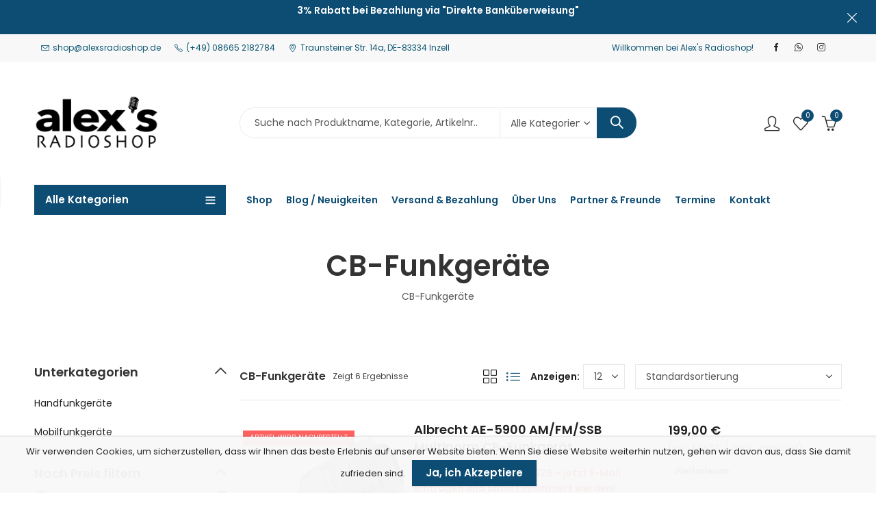

--- FILE ---
content_type: text/html; charset=UTF-8
request_url: https://alexsradioshop.de/produkt-kategorie/cb-funk/
body_size: 52511
content:
<!DOCTYPE html>
<html lang="de">
<head>
	<meta charset="UTF-8"/>
	<meta name="viewport" content="width=device-width, initial-scale=1"/>
	<link rel="profile" href="//gmpg.org/xfn/11">
						<script>document.documentElement.className=document.documentElement.className+' yes-js js_active js'</script>
			<meta name='robots' content='index, follow, max-image-preview:large, max-snippet:-1, max-video-preview:-1'/>
<script>window._wca=window._wca||[];</script>
<!-- Google tag (gtag.js) consent mode dataLayer added by Site Kit -->
<script type="text/javascript" id="google_gtagjs-js-consent-mode-data-layer">//<![CDATA[
window.dataLayer=window.dataLayer||[];function gtag(){dataLayer.push(arguments);}gtag('consent','default',{"ad_personalization":"denied","ad_storage":"denied","ad_user_data":"denied","analytics_storage":"denied","functionality_storage":"denied","security_storage":"denied","personalization_storage":"denied","region":["AT","BE","BG","CH","CY","CZ","DE","DK","EE","ES","FI","FR","GB","GR","HR","HU","IE","IS","IT","LI","LT","LU","LV","MT","NL","NO","PL","PT","RO","SE","SI","SK"],"wait_for_update":500});window._googlesitekitConsentCategoryMap={"statistics":["analytics_storage"],"marketing":["ad_storage","ad_user_data","ad_personalization"],"functional":["functionality_storage","security_storage"],"preferences":["personalization_storage"]};window._googlesitekitConsents={"ad_personalization":"denied","ad_storage":"denied","ad_user_data":"denied","analytics_storage":"denied","functionality_storage":"denied","security_storage":"denied","personalization_storage":"denied","region":["AT","BE","BG","CH","CY","CZ","DE","DK","EE","ES","FI","FR","GB","GR","HR","HU","IE","IS","IT","LI","LT","LU","LV","MT","NL","NO","PL","PT","RO","SE","SI","SK"],"wait_for_update":500};
//]]></script>
<!-- End Google tag (gtag.js) consent mode dataLayer added by Site Kit -->

	<!-- This site is optimized with the Yoast SEO plugin v26.6 - https://yoast.com/wordpress/plugins/seo/ -->
	<title>CB-Funkgeräte - Alex&#039;s Radio Shop</title>
	<link rel="canonical" href="https://alexsradioshop.de/produkt-kategorie/cb-funk/"/>
	<meta property="og:locale" content="de_DE"/>
	<meta property="og:type" content="article"/>
	<meta property="og:title" content="CB-Funkgeräte - Alex&#039;s Radio Shop"/>
	<meta property="og:url" content="https://alexsradioshop.de/produkt-kategorie/cb-funk/"/>
	<meta property="og:site_name" content="Alex&#039;s Radio Shop"/>
	<meta property="og:image" content="https://alexsradioshop.de/wp-content/uploads/2023/06/alexsradioshop_home-934x768.png"/>
	<meta property="og:image:width" content="934"/>
	<meta property="og:image:height" content="768"/>
	<meta property="og:image:type" content="image/png"/>
	<meta name="twitter:card" content="summary_large_image"/>
	<script type="application/ld+json" class="yoast-schema-graph">{"@context":"https://schema.org","@graph":[{"@type":"CollectionPage","@id":"https://alexsradioshop.de/produkt-kategorie/cb-funk/","url":"https://alexsradioshop.de/produkt-kategorie/cb-funk/","name":"CB-Funkgeräte - Alex&#039;s Radio Shop","isPartOf":{"@id":"https://alexsradioshop.de/#website"},"primaryImageOfPage":{"@id":"https://alexsradioshop.de/produkt-kategorie/cb-funk/#primaryimage"},"image":{"@id":"https://alexsradioshop.de/produkt-kategorie/cb-funk/#primaryimage"},"thumbnailUrl":"https://i0.wp.com/alexsradioshop.de/wp-content/uploads/2025/12/5900_2_775x503.jpg?fit=775%2C503&ssl=1","inLanguage":"de"},{"@type":"ImageObject","inLanguage":"de","@id":"https://alexsradioshop.de/produkt-kategorie/cb-funk/#primaryimage","url":"https://i0.wp.com/alexsradioshop.de/wp-content/uploads/2025/12/5900_2_775x503.jpg?fit=775%2C503&ssl=1","contentUrl":"https://i0.wp.com/alexsradioshop.de/wp-content/uploads/2025/12/5900_2_775x503.jpg?fit=775%2C503&ssl=1","width":775,"height":503},{"@type":"WebSite","@id":"https://alexsradioshop.de/#website","url":"https://alexsradioshop.de/","name":"Alex's Radio Shop","description":"Ihr Ansprechpartner für Funktechnik","publisher":{"@id":"https://alexsradioshop.de/#organization"},"alternateName":"alexsradioshop","potentialAction":[{"@type":"SearchAction","target":{"@type":"EntryPoint","urlTemplate":"https://alexsradioshop.de/?s={search_term_string}"},"query-input":{"@type":"PropertyValueSpecification","valueRequired":true,"valueName":"search_term_string"}}],"inLanguage":"de"},{"@type":"Organization","@id":"https://alexsradioshop.de/#organization","name":"Alex's Radio Shop","url":"https://alexsradioshop.de/","logo":{"@type":"ImageObject","inLanguage":"de","@id":"https://alexsradioshop.de/#/schema/logo/image/","url":"https://i0.wp.com/alexsradioshop.de/wp-content/uploads/2023/01/Zeichenflaeche-1.png?fit=182%2C84&ssl=1","contentUrl":"https://i0.wp.com/alexsradioshop.de/wp-content/uploads/2023/01/Zeichenflaeche-1.png?fit=182%2C84&ssl=1","width":182,"height":84,"caption":"Alex's Radio Shop"},"image":{"@id":"https://alexsradioshop.de/#/schema/logo/image/"},"sameAs":["https://www.facebook.com/AlexRadioShop/","https://www.instagram.com/alex_s_radio_shop/"]}]}</script>
	<!-- / Yoast SEO plugin. -->


<link rel='dns-prefetch' href='//stats.wp.com'/>
<link rel='dns-prefetch' href='//www.googletagmanager.com'/>
<link rel='dns-prefetch' href='//fonts.googleapis.com'/>
<link rel='preconnect' href='//i0.wp.com'/>
<link rel='preconnect' href='//c0.wp.com'/>
<link rel='preconnect' href='https://fonts.gstatic.com' crossorigin />
<link rel="alternate" type="application/rss+xml" title="Alex&#039;s Radio Shop &raquo; Feed" href="https://alexsradioshop.de/feed/"/>
<link rel="alternate" type="application/rss+xml" title="Alex&#039;s Radio Shop &raquo; Kommentar-Feed" href="https://alexsradioshop.de/comments/feed/"/>
<link rel="alternate" type="text/calendar" title="Alex&#039;s Radio Shop &raquo; iCal Feed" href="https://alexsradioshop.de/events/?ical=1"/>
	
			<meta name="theme-color" content="#FFFFFF">
		<link rel="alternate" type="application/rss+xml" title="Alex&#039;s Radio Shop &raquo; CB-Funkgeräte Kategorie Feed" href="https://alexsradioshop.de/produkt-kategorie/cb-funk/feed/"/>
<style id='wp-img-auto-sizes-contain-inline-css' type='text/css'>img:is([sizes=auto i],[sizes^="auto," i]){contain-intrinsic-size:3000px 1500px}</style>
<style id='pr-dhl-preferred-services-integration-css' media='all'></style>
<style id='pr-dhl-blocks-style-css' media='all'></style>
<style id='wp-emoji-styles-inline-css' type='text/css'>img.wp-smiley,img.emoji{display:inline!important;border:none!important;box-shadow:none!important;height:1em!important;width:1em!important;margin:0 .07em!important;vertical-align:-.1em!important;background:none!important;padding:0!important}</style>
<style id='classic-theme-styles-inline-css' type='text/css'>.wp-block-button__link{color:#fff;background-color:#32373c;border-radius:9999px;box-shadow:none;text-decoration:none;padding:calc(.667em + 2px) calc(1.333em + 2px);font-size:1.125em}.wp-block-file__button{background:#32373c;color:#fff;text-decoration:none}</style>
<link rel='stylesheet' id='contact-form-7-css' href='https://alexsradioshop.de/wp-content/plugins/contact-form-7/includes/css/A.styles.css,qver=6.1.4.pagespeed.cf.bY4dTi-wnh.css' type='text/css' media='all'/>
<style id='wpmenucart-icons-css' media='all'>.wpmenucart-icon-shopping-cart-0:before{font-family:WPMenuCart;speak:none;font-style:normal;font-weight:400;display:inline;width:auto;height:auto;line-height:normal;text-decoration:inherit;-webkit-font-smoothing:antialiased;vertical-align:baseline;background-image:none;background-position:0 0;background-repeat:repeat;margin-top:0;margin-right:.25em}.wpmenucart-icon-shopping-cart-0:before{content:"\f07a"}</style>
<style id='wpmenucart-icons-inline-css' type='text/css'>@font-face{font-family:WPMenuCart;src:url(https://alexsradioshop.de/wp-content/plugins/woocommerce-menu-bar-cart/assets/fonts/WPMenuCart.eot);src:url(https://alexsradioshop.de/wp-content/plugins/woocommerce-menu-bar-cart/assets/fonts/WPMenuCart.eot?#iefix) format('embedded-opentype') , url(https://alexsradioshop.de/wp-content/plugins/woocommerce-menu-bar-cart/assets/fonts/WPMenuCart.woff2) format('woff2') , url(https://alexsradioshop.de/wp-content/plugins/woocommerce-menu-bar-cart/assets/fonts/WPMenuCart.woff) format('woff') , url(https://alexsradioshop.de/wp-content/plugins/woocommerce-menu-bar-cart/assets/fonts/WPMenuCart.ttf) format('truetype') , url(https://alexsradioshop.de/wp-content/plugins/woocommerce-menu-bar-cart/assets/fonts/WPMenuCart.svg#WPMenuCart) format('svg');font-weight:400;font-style:normal;font-display:swap}</style>
<style id='wpmenucart-css' media='all'>.empty-wpmenucart,.hidden-wpmenucart{display:none!important}.cartcontents+.amount:before{content:'-';margin:0 .25em}.wpmenucart-display-right{float:right!important}.wpmenucart-display-left{float:left!important}.wpmenucart-icon-shopping-cart{background-image:none;vertical-align:inherit}.wpmenucart-thumbnail img{width:32px;height:auto;margin-right:8px;box-shadow:0 1px 2px 0 rgba(0,0,0,.3);-webkit-box-shadow:0 1px 2px 0 rgba(0,0,0,.3);-moz-box-shadow:0 1px 2px 0 rgba(0,0,0,.3)}.wpmenucart-submenu-item a{overflow:hidden;white-space:nowrap!important}.wpmenucart-order-item-info,.wpmenucart-thumbnail{display:inline-block;vertical-align:middle}.wpmenucart-product-name,.wpmenucart-product-quantity-price{display:block}.wpmenucart .clearfix:after{content:".";display:block;height:0;clear:both;visibility:hidden}.wpmenucart .clearfix{display:inline-block}* html .wpmenucart .clearfix{height:1%}.wpmenucart .clearfix{display:block}li.wpmenucartli a.wpmenucart-contents span{display:inline-block!important}</style>
<style id='wpmenucart-inline-css' type='text/css'>.et-cart-info{display:none!important}.site-header-cart{display:none!important}</style>
<style id='woocommerce-inline-inline-css' type='text/css'>.woocommerce form .form-row .required{visibility:visible}</style>
<link rel='stylesheet' id='tribe-events-v2-single-skeleton-css' href='https://alexsradioshop.de/wp-content/plugins/the-events-calendar/build/css/A.tribe-events-single-skeleton.css,qver=6.13.2.1.pagespeed.cf.4Igd4c8nSz.css' type='text/css' media='all'/>
<link rel='stylesheet' id='tribe-events-v2-single-skeleton-full-css' href='https://alexsradioshop.de/wp-content/plugins/the-events-calendar/build/css/tribe-events-single-full.css,qver=6.13.2.1.pagespeed.ce.UQMrmMwCtG.css' type='text/css' media='all'/>
<style id='tec-events-elementor-widgets-base-styles-css' media='all'>[class*=tec-events-elementor-event-widget]{color:var(--tec-color-text-primary);font-family:var(--tec-font-family-sans-serif);font-size:1rem;font-weight:var(--tec-font-weight-regular);line-height:var(--tec-line-height-3);margin:0 0 var(--tec-spacer-0) 0;padding:0}[class*=tec-events-elementor-event-widget] [class*=tec-events-elementor-event-widget]{color:inherit;font-family:inherit;font-size:inherit;font-weight:inherit;line-height:inherit;margin:inherit;padding:inherit}[class*=tec-events-elementor-event-widget] a,a[class*=tec-events-elementor-event-widget]{border-bottom-color:initial;-webkit-text-decoration:underline;text-decoration:underline}.e-con-inner [class*=elementor-widget-tec_elementor_widget]:not(:last-child),.elementor-section:not(.elementor-top-section) [class*=elementor-widget-tec_elementor_widget]:not(:last-child){margin-block-end:var(--tec-spacer-3)}.tec-events-elementor-widget-empty{background-color:var(--tec-color-background-secondary);color:var(--tec-color-text-secondary);font-size:1rem;font-weight:var(--tec-font-weight-regular);line-height:var(--tec-line-height-3);padding:1em;text-align:center}
</style>
<link rel='stylesheet' id='yith-wcwtl-style-css' href='https://alexsradioshop.de/wp-content/plugins/yith-woocommerce-waiting-list/assets/css/A.ywcwtl.css,qver=2.25.0.pagespeed.cf.TvZB4qJkEz.css' type='text/css' media='all'/>
<style id='yith-wcwtl-style-inline-css' type='text/css'>#yith-wcwtl-output{background-color:#f9f9f9;padding:40px 40px 40px 40px;border-radius:15px}#yith-wcwtl-output.success,#yith-wcwtl-output.subscribed{background-color:#f7fae2;color:#149900}#yith-wcwtl-output .button{background:#0d4c73;color:#fff}#yith-wcwtl-output .button:hover{background:#083049;color:#fff}#yith-wcwtl-output .button.button-leave{background:#0d4c73;color:#fff}#yith-wcwtl-output .button.button-leave:hover{background:#083049;color:#fff}#yith-wcwtl-output .yith-wcwtl-error{background-color:#f9f9f9;color:#af2323}</style>
<link rel='stylesheet' id='brands-styles-css' href='https://c0.wp.com/p/woocommerce/9.9.4/assets/css/brands.css' type='text/css' media='all'/>
<link rel='stylesheet' id='cookie-notice-front-css' href='https://alexsradioshop.de/wp-content/themes/pressmart/assets/css/A.cookie-notice.css,qver=6.9.pagespeed.cf.DlAm415AO-.css' type='text/css' media='all'/>
<style id='woo_discount_pro_style-css' media='all'>.awdr_free_product_text{display:inline-block;padding:0 10px;background-color:#3d9cd2;color:#fff;border-radius:3px}.variation-wdr_free_product{display:none!important}.awdr_change_product{cursor:pointer}.awdr_free_product_variants{padding:5px}.awdr-product-name{padding-left:10px}.awdr_change_product{display:flex}.awdr-select-free-variant-product-toggle{color:gray;cursor:pointer;width:100%;border:none;text-align:left;outline:none;font-size:1.02em;transition:.4s}.awdr-select-free-variant-product-toggle-active,.awdr-select-free-variant-product-toggle:hover{color:#444}.awdr-select-variant-product{padding:0 18px;display:none;background-color:#fff;overflow:hidden}.awdr-select-free-variant-product-toggle:after{content:'\02795';font-size:12px;color:#777;margin-left:10px}.awdr-select-free-variant-product-toggle-active:after{content:"\2796"}</style>
<style id='pressmart-style-css' media='all'></style>
<link rel='stylesheet' id='elementor-frontend-css' href='https://alexsradioshop.de/wp-content/plugins/elementor/assets/css/A.frontend.min.css,qver=3.29.2.pagespeed.cf.cYMRkd4D_1.css' type='text/css' media='all'/>
<link rel='stylesheet' id='pressmart-fonts-css' href='//fonts.googleapis.com/css?family=Poppins%3A300%2C400%2C500%2C600%2C700%2C900&#038;subset=latin%2Clatin-ext' type='text/css' media='all'/>
<link rel='stylesheet' id='bootstrap-grid-css' href='https://alexsradioshop.de/wp-content/themes/pressmart/assets/css/A.bootstrap-grid.css,qver=4.1.3.pagespeed.cf.y7HBISnmQ6.css' type='text/css' media='all'/>
<link rel='stylesheet' id='presslayouts-font-css' href='https://alexsradioshop.de/wp-content/themes/pressmart/assets/css/A.presslayouts-font.css,qver=1.0.pagespeed.cf.vyDqtgNvfE.css' type='text/css' media='all'/>
<link rel='stylesheet' id='pressmart-woocommerce-css' href='https://alexsradioshop.de/wp-content/themes/pressmart/assets/css/woocommerce.css,qver=6.9.pagespeed.ce.szpNEXwNcK.css' type='text/css' media='all'/>
<link rel='stylesheet' id='owl-carousel-css' href='https://alexsradioshop.de/wp-content/themes/pressmart/assets/css/A.owl.carousel.min.css,qver=2.3.4.pagespeed.cf.F39IA4HvTK.css' type='text/css' media='all'/>
<style id='slick-css' media='all'>.slick-list,.slick-slider,.slick-track{position:relative;display:block}.slick-loading .slick-slide,.slick-loading .slick-track{visibility:hidden}.slick-slider{box-sizing:border-box;-webkit-user-select:none;-moz-user-select:none;-ms-user-select:none;user-select:none;-webkit-touch-callout:none;-khtml-user-select:none;-ms-touch-action:pan-y;touch-action:pan-y;-webkit-tap-highlight-color:transparent}.slick-list{overflow:hidden;margin:0;padding:0}.slick-list:focus{outline:0}.slick-list.dragging{cursor:pointer;cursor:hand}.slick-slider .slick-list,.slick-slider .slick-track{-webkit-transform:translate3d(0,0,0);-moz-transform:translate3d(0,0,0);-ms-transform:translate3d(0,0,0);-o-transform:translate3d(0,0,0);transform:translate3d(0,0,0)}.slick-track{top:0;left:0}.slick-track:after,.slick-track:before{display:table;content:''}.slick-track:after{clear:both}.slick-slide{display:none;float:left;height:100%;min-height:1px}[dir="rtl"] .slick-slide{float:right}.slick-slide img{display:block}.slick-slide.slick-loading img{display:none}.slick-slide.dragging img{pointer-events:none}.slick-initialized .slick-slide{display:block}.slick-vertical .slick-slide{display:block;height:auto;border:1px solid transparent}.slick-arrow.slick-hidden{display:none}</style>
<link rel='stylesheet' id='magnific-popup-css' href='https://alexsradioshop.de/wp-content/themes/pressmart/assets/css/A.magnific-popup.css,qver=1.1.0.pagespeed.cf.XLQo-C-WDC.css' type='text/css' media='all'/>
<link rel='stylesheet' id='animate-css' href='https://alexsradioshop.de/wp-content/themes/pressmart/assets/css/A.animate.min.css,qver=3.7.2.pagespeed.cf.t3fsSheM0y.css' type='text/css' media='all'/>
<link rel='stylesheet' id='pressmart-base-css' href='https://alexsradioshop.de/wp-content/themes/pressmart/assets/css/A.theme.css,qver=6.9.pagespeed.cf.3IQA7fUecr.css' type='text/css' media='all'/>
<style id='pressmart-base-inline-css' type='text/css'>
:root {--site-primary-font: Poppins,Arial,Helvetica,sans-serif;--site-secondary-font: Satisfy,Arial,Helvetica,sans-serif;--site-font-size: 14px;--site-line-height: 1.9;--primary-color: #0d4c73;--primary-inverse-color: #FFFFFF;--secondary-color: #f2d3999;--secondary-inverse-color: #FFFFFF;--site-text-color: #444444;--site-hover-background-color: #F8F8F8;--site-body-background: #ffffff;--site-link-color: #212121;--site-link-hover-color: #0d5673;--site-border-top: 1px solid #e9e9e9;--site-border-right: 1px solid #e9e9e9;--site-border-bottom: 1px solid #e9e9e9;--site-border-left: 1px solid #e9e9e9;--site-border-radius: 0;--site-input-background: #ffffff;--site-input-color: #545454;--site-grid-gap: 10px;}.pressmart-font-primary{font-family: Poppins,Arial,Helvetica,sans-serif;}.pressmart-font-secondary{font-family: Satisfy,Arial,Helvetica,sans-serif;}.wrapper-boxed .site-wrapper,.wrapper-boxed .site-header > div[class*="header-"] {max-width:1200px;}.container,.elementor-section.elementor-section-boxed > .elementor-container {max-width:1200px;}.row,.products.product-style-4.grid-view .product-buttons-variations,.woocommerce-cart-wrapper,.woocommerce .col2-set,.woocommerce-page .col2-set {margin-left: -10px;margin-right: -10px;}.container,.container-fluid,.col,.col-1,.col-10,.col-11,.col-12,.col-2,.col-3,.col-4,.col-5,.col-6,.col-7,.col-8,.col-9,.col-auto,.col-lg,.col-lg-1,.col-lg-10,.col-lg-11,.col-lg-12,.col-lg-2,.col-lg-3,.col-lg-4,.col-lg-5,.col-lg-6,.col-lg-7,.col-lg-8,.col-lg-9,.col-lg-auto,.col-md,.col-md-1,.col-md-10,.col-md-11,.col-md-12,.col-md-2,.col-md-3,.col-md-4,.col-md-5,.col-md-6,.col-md-7,.col-md-8,.col-md-9,.col-md-auto,.col-sm,.col-sm-1,.col-sm-10,.col-sm-11,.col-sm-12,.col-sm-2,.col-sm-3,.col-sm-4,.col-sm-5,.col-sm-6,.col-sm-7,.col-sm-8,.col-sm-9,.col-sm-auto,.col-xl,.col-xl-1,.col-xl-10,.col-xl-11,.col-xl-12,.col-xl-2,.col-xl-3,.col-xl-4,.col-xl-5,.col-xl-6,.col-xl-7,.col-xl-8,.col-xl-9,.col-xl-auto {padding-right: 10px;padding-left: 10px;}.products:not(.product-style-4).grid-view .product-variations,.woocommerce .pressmart-bought-together-products div.product,.pressmart-filter-widgets .widget,select.dokan-form-control,.woocommerce-cart-form,.cart-collaterals,.woocommerce .col2-set .col-1,.woocommerce-page .col2-set .col-1,.woocommerce .col2-set .col-2,.woocommerce-page .col2-set .col-2,.pressmart-blog-carousel article,.pressmart-portfolio-carousel.portfolio-style-1 article,.pressmart-product-categories-thumbnails .owl-carousel .product-category,.pressmart-banners-carousel .pressmart-banner,.pressmart-team .pressmart-team-member,.pressmart-testimonials .testimonial,.pressmart-product-brands .product-brand,.pressmart-dokan-vendors .pressmart-single-vendor,.pressmart-wc-vendors .pressmart-single-vendor,.pressmart-wcfm-vendors .pressmart-single-vendor {padding-right: 10px;padding-left: 10px;}.elementor-column-gap-default > .elementor-column > .elementor-element-populated,.products div.product .product-wrapper,.categories-sub-categories-box .products.pressmart-carousel .owl-stage-outer.overlay,.categories-sub-categories-vertical .products.pressmart-carousel .owl-stage-outer.overlay,.products-with-banner .banner-image,.pressmart-product-categories .banner-image {padding: 10px;}.products.product-style-4.grid-view .product-buttons-variations {padding-left: 10px;padding-right: 10px;padding-bottom: 10px;}.categories-sub-categories-box .products.pressmart-carousel .owl-stage-outer.overlay,.categories-sub-categories-vertical .products.pressmart-carousel .owl-stage-outer.overlay{margin: -10px;}.products:not(.product-style-4).grid-view .product-variations {left: -10px;right: -10px;}elementor-widget:not(:last-child){margin-bottom: 20px;}.pressmart-site-preloader {background-color:#03a584;background-image: url();}.header-logo .logo,.header-logo .logo-light{max-width:183px;}.header-logo .mobile-logo{max-width:120px;}@media (max-width:1024px){.header-logo .logo,.header-logo .logo-light,.header-logo .mobile-logo {max-width:120px;}}body{color: #444444;}select option,.pressmart-ajax-search .search-field,.pressmart-ajax-search .product_cat,.header-cart .widget_shopping_cart,.products .product-cats a,.products .woocommerce-loop-category__title .product-count,.woocommerce div.product .pressmart-breadcrumb,.woocommerce div.product .pressmart-breadcrumb a,.product_meta > span span,.product_meta > span a,.multi-step-checkout .panel-heading,.pressmart-tabs.tabs-classic .nav-tabs .nav-link,.pressmart-tour.tour-classic .nav-tabs .nav-link,.pressmart-accordion[class*="accordion-icon-"] .card-title a:after,.woocommerce table.wishlist_table tr td.product-remove a:before,.owl-carousel .owl-nav button[class*="owl-"]:before,.slick-slider button.slick-arrow:before,.pressmart-mobile-menu ul.mobile-main-menu li.menu-item-has-children > .menu-toggle {color: #444444;}a,label,thead th,.pressmart-dropdown ul.sub-dropdown li a,div[class*="wpml-ls-legacy-dropdown"] .wpml-ls-sub-menu a,div[class*="wcml-dropdown"] .wcml-cs-submenu li a,.woocommerce-currency-switcher-form .dd-options a.dd-option,.header-topbar ul li li a,.header-topbar ul li li a:not([href]):not([tabindex]),.header-myaccount .myaccount-items li a,.search-results-wrapper .autocomplete-suggestions,.trending-search-wrap,.pressmart-ajax-search .trending-search-wrap ul li a,.trending-search-wrap .recent-search-title,.trending-search-wrap .trending-title,.header-cart .widget_shopping_cart a:not(.wc-forward),.format-link .entry-content a,.woocommerce .widget_price_filter .price_label span,.woocommerce-or-login-with,.products-header .product-show span,.rating-histogram .rating-star,div.product p.price,div.product span.price,.whishlist-button a:before,.product-buttons a.compare:before,.woocommerce div.summary a.compare,.woocommerce div.summary .countdown-box .product-countdown > span span,.woocommerce div.summary .price-summary span,.woocommerce div.summary .product-offers-list .product-offer-item,.woocommerce div.summary .woocommerce-product-details__short-description > span,.woocommerce div.summary .product_meta > span,.woocommerce div.summary > .product-share .share-label,.quantity input[type="button"],.woocommerce div.summary-inner > .product-share .share-label,.woocommerce div.summary .items-total-price-button .item-price,.woocommerce div.summary .items-total-price-button .items-price,.woocommerce div.summary .items-total-price-button .total-price,.woocommerce-tabs .woocommerce-Tabs-panel--seller ul li span:not(.details),.single-product-page > .pressmart-bought-together-products .items-total-price-button .item-price,.single-product-page > .pressmart-bought-together-products .items-total-price-button .items-price,.single-product-page > .pressmart-bought-together-products .items-total-price-button .total-price ,.single-product-page > .woocommerce-tabs .items-total-price-button .item-price,.single-product-page > .woocommerce-tabs .items-total-price-button .items-price,.single-product-page > .woocommerce-tabs .items-total-price-button .total-price,.woocommerce-cart .cart-totals .cart_totals tr th,.wcppec-checkout-buttons__separator,.multi-step-checkout .user-info span:last-child,.tabs-layout.tabs-normal .nav-tabs .nav-item.show .nav-link,.tabs-layout.tabs-normal .nav-tabs .nav-link.active,.pressmart-tabs.tabs-classic .nav-tabs .nav-link.active,.pressmart-tour.tour-classic .nav-tabs .nav-link.active,.pressmart-accordion.accordion-outline .card-header a,.pressmart-accordion.accordion-outline .card-header a:after,.pressmart-accordion.accordion-pills .card-header a,.wishlist_table .product-price,.mfp-close-btn-in .mfp-close,.woocommerce ul.cart_list li span.amount,.woocommerce ul.product_list_widget li span.amount,.gallery-caption,.post-share .post-meta-label,.pressmart-mobile-menu ul.mobile-main-menu li > a {color: #212121;}a:hover,.header-topbar .header-col ul li li:hover a,.header-myaccount .myaccount-items li:hover a,.header-myaccount .myaccount-items li i,.pressmart-ajax-search .trending-search-wrap ul li:hover a,.header-cart .widget_shopping_cart a:not(.wc-forward):hover,.pressmart-mobile-menu ul.mobile-main-menu li > a:hover,.pressmart-mobile-menu ul.mobile-main-menu li.active > a,.mobile-topbar-wrapper span a:hover,.pressmart-chekout-steps li.current > *,.entry-meta a:hover,.entry-meta span:hover,.entry-meta .post-share:hover,.woocommerce div.summary a.compare:hover,.format-link .entry-content a:hover,.products .product-cats a:hover,.whishlist-button a:hover:before,.product-buttons a.compare:hover:before {color: #0d5673;}.primary-color {color: #0d4c73;}.primary-bg-color {background-color: #0d4c73;color: #FFFFFF;}.secondary-color {color: #f2d3999;}.secondary-bg-color {background-color: #f2d3999;color: #FFFFFF;}.ajax-search-style-3 .search-submit,.ajax-search-style-4 .search-submit,.customer-support::before,.pressmart-pagination .next,.pressmart-pagination .prev,.woocommerce-pagination .next,.woocommerce-pagination .prev,.entry-post .post-highlight,.read-more-btn,.read-more-button-fill .read-more-btn .more-link,.post-navigation a:hover .nav-title,.nav-archive:hover a,blockquote cite,blockquote cite a,.comment-reply-link,.pressmart-social.style-2 a:hover,.tag-social-share .single-tags a,.widget .maxlist-more a,.widget_calendar tbody td a,.widget_calendar tfoot td a,.widget-area .pressmart-widget-testimonial .quote-content:before,.portfolio-post-loop .categories,.portfolio-post-loop .categories a,.woocommerce form .woocommerce-rememberme-lost_password label,.woocommerce form .woocommerce-rememberme-lost_password a,.woocommerce-new-signup .button,.widget_shopping_cart .total .amount,.products-header .pressmart-product-off-canvas-btn,.products-header .products-view a.active,.products .product-wrapper:hover .product-title a,.woocommerce div.product .pressmart-breadcrumb a:hover,.woocommerce div.summary .countdown-box .product-countdown > span,.woocommerce div.product div.summary .sold-by a,.woocommerce-tabs .woocommerce-Tabs-panel--seller ul li.seller-name span.details a,.products .product-category.category-style-1:hover .woocommerce-loop-category__title a,.woocommerce div.summary .product-term-text,.tab-content-wrap .accordion-title.open,.tab-content-wrap .accordion-title.open:after,table.shop_table td .amount,.woocommerce-cart .cart-totals .shipping-calculator-button,.woocommerce-MyAccount-navigation li a::before,.woocommerce-account .addresses .title .edit,.woocommerce-Pagination a.button,.woocommerce table.my_account_orders .woocommerce-orders-table__cell-order-number a,.woocommerce-checkout .woocommerce-info .showcoupon,.multi-step-checkout .panel.completed .panel-title:after,.multi-step-checkout .panel-title .step-numner,.multi-step-checkout .logged-in-user-info .user-logout,.multi-step-checkout .panel-heading .edit-action,.pressmart-testimonials.image-middle-center .testimonial-description:before,.pressmart-testimonials.image-middle-center .testimonial-description:after,.pressmart-element .view-all-btn .button,.products-and-categories-box .section-title h3,.categories-sub-categories-box .sub-categories-content .show-all-cate a,.categories-sub-categories-vertical .show-all-cate a,.pressmart-tabs.tabs-outline .nav-tabs .nav-link.active,.pressmart-tour.tour-outline .nav-tabs .nav-link.active,.pressmart-accordion.accordion-outline .card-header a:not(.collapsed),.pressmart-accordion.accordion-outline .card-header a:not(.collapsed):after,.pressmart-button .btn-style-outline.btn-color-primary,.pressmart-button .btn-style-link.btn-color-primary,.mobile-nav-tabs li.active,.newsletter-form input[type="checkbox"]:before{color: #0d4c73;}.primary-inverse-color{color: #FFFFFF;}.header-cart-count,.header-wishlist-count,.header-compare-count,input[type="checkbox"]::before,.news .news-title,.entry-date,.page-numbers.current,.page-links > span.current .page-number,.read-more-button .read-more-btn .more-link,.read-more-button-fill .read-more-btn .more-link:hover,.format-link .entry-link a,.format-link .entry-link:before,.format-quote .entry-quote:before,.format-quote .entry-quote:after,.format-quote .entry-quote,.format-quote .entry-quote .quote-author a,.tag-social-share .single-tags a:hover,.widget .tagcloud a:hover,.widget .tagcloud a:focus,.widget.widget_tag_cloud a:hover,.widget.widget_tag_cloud a:focus,.widget_calendar .wp-calendar-table caption,.wp_widget_tag_cloud a:hover,.wp_widget_tag_cloud a:focus,.pressmart-back-to-top,.pressmart-posts-lists .post-categories a,.pressmart-recent-posts .post-categories a,.widget.widget_layered_nav li.chosen a:after,.widget.widget_rating_filter li.chosen a:after,.filter-categories a.active,.portfolio-post-loop .action-icon a:before,.portfolio-style-2 .portfolio-post-loop .entry-content-wrapper .categories,.portfolio-style-2 .portfolio-post-loop .entry-content-wrapper a,.portfolio-style-3 .portfolio-post-loop .entry-content-wrapper .categories,.portfolio-style-3 .portfolio-post-loop .entry-content-wrapper a,.customer-login-left,.customer-signup-left,.customer-login-left h2,.customer-signup-left h2,.products .product-image .quickview-button a,.products .product .product-countdown > span,.products .product .product-countdown > span > span,.pressmart-hot-deal-products .pressmart-deal-date,.woocommerce div.product div.images .woocommerce-product-gallery__trigger:hover,.woocommerce-product-gallery .single-product-images-btns a:hover,.woocommerce-account .user-info .display-name,.multi-step-checkout .panel.active .panel-heading,.multi-step-checkout .checkout-next-step a,.pressmart-team.image-top-with-box .color-scheme-inherit .member-info,.pressmart-team.image-top-with-box-2 .color-scheme-inherit .member-info,.pressmart-team.image-top-with-box .color-scheme-inherit .member-info h3,.pressmart-team.image-top-with-box-2 .color-scheme-inherit .member-info h3,.pressmart-team .color-scheme-inherit .member-social a,.pressmart-team.image-middle-swap-box .color-scheme-inherit .flip-front,.pressmart-team.image-middle-swap-box .color-scheme-inherit .flip-front h3,.pressmart-team.image-middle-swap-box .color-scheme-inherit .member-info,.pressmart-team.image-middle-swap-box .color-scheme-inherit .member-info h3,.pressmart-team.image-bottom-overlay .color-scheme-inherit .member-info.pressmart-team.image-bottom-overlay .color-scheme-inherit .member-info h3,.pressmart-tabs.tabs-pills .nav-tabs .nav-link.active,.pressmart-tour.tour-pills .nav-tabs .nav-link.active,.pressmart-accordion.accordion-pills .card-header a:not(.collapsed),.pressmart-accordion.accordion-pills .card-header a:not(.collapsed):after,.progress-bar,.pressmart-social.icons-theme-colour a:hover i,.slick-slider .slick-arrow:hover,.pressmart-button .btn-style-outline.btn-color-primary:hover,#yith-wcwl-popup-message{color: #FFFFFF;}.woocommerce-new-signup .button,.pressmart-video-player .video-play-btn,.mobile-nav-tabs li.active{background-color: #FFFFFF;}.primary-background-color{background-color: #0d4c73;}.header-cart-count,.header-wishlist-count,.header-compare-count,.owl-carousel .owl-dots .owl-dot.active span,input[type="radio"]::before,input[type="checkbox"]::before,.news .news-title,.page-numbers.current,.entry-date,.page-links > span.current .page-number,.read-more-button .read-more-btn .more-link,.read-more-button-fill .read-more-btn .more-link:hover,.format-link .entry-link,.format-quote .entry-quote,.tag-social-share .single-tags a:hover,.related.posts > h3:after,.related.portfolios > h3:after,.comment-respond > h3:after,.comments-area > h3:after,.portfolio-entry-summary h3:after,.widget-title-bordered-short .widget-title::before,.widget-title-bordered-full .widget-title::before,.widget .tagcloud a:hover,.widget .tagcloud a:focus,.widget_calendar .wp-calendar-table caption,.widget.widget_tag_cloud a:hover,.widget.widget_tag_cloud a:focus,.wp_widget_tag_cloud a:hover,.wp_widget_tag_cloud a:focus,.pressmart-back-to-top,.pressmart-posts-lists .post-categories a,.pressmart-recent-posts .post-categories a,.woocommerce .widget_price_filter .ui-slider .ui-slider-range,.woocommerce .widget_price_filter .ui-slider .ui-slider-handle,.widget.widget_layered_nav li.chosen a:before,.widget.widget_rating_filter li.chosen a:before,.filter-categories a.active,.portfolio-post-loop .action-icon a:before,.customer-login-left,.customer-signup-left,.products .product-image .quickview-button,.products .product .product-countdown > span,.woocommerce div.product div.images .woocommerce-product-gallery__trigger:hover,.woocommerce-product-gallery .single-product-images-btns a:hover,.tabs-layout .tabs li:after,section.related > h2::after,section.upsells > h2::after,div.cross-sells > h2::after,section.recently-viewed > h2::after,.woocommerce-account .pressmart-user-profile,.multi-step-checkout .panel.active .panel-heading,.pressmart-countdown.countdown-box .product-countdown > span,.pressmart-hot-deal-products .pressmart-deal-date,.pressmart-hot-deal-products .progress-bar,.tabs-layout.tabs-line .nav-tabs .nav-link::after,.pressmart-team.image-top-with-box-2 .member-info,.pressmart-team.image-middle-swap-box .member-info,.pressmart-team.image-top-with-box .member-info,.pressmart-team.image-middle-swap-box .flip-front,.pressmart-team.image-bottom-overlay .member-info,.pressmart-team.image-bottom-overlay .member-info::before,.pressmart-team.image-bottom-overlay .member-info::after,.pressmart-video-player .video-wrapper:hover .video-play-btn,.pressmart-tabs.tabs-line .nav-tabs .nav-link::after,.pressmart-tabs.tabs-pills .nav-tabs .nav-link.active,.pressmart-tour.tour-line .nav-tabs .nav-link::after,.pressmart-tour.tour-pills .nav-tabs .nav-link.active,.pressmart-accordion.accordion-pills .card-header a:not(.collapsed),.progress-bar,.pressmart-social.icons-theme-colour a:hover i,.slick-slider .slick-arrow:hover,.pressmart-button .btn-style-flat.btn-color-primary,.pressmart-button .btn-style-outline.btn-color-primary:hover,#yith-wcwl-popup-message,.slick-slider .slick-dots li.slick-active button{background-color: #0d4c73;}.pressmart-dropdown ul.sub-dropdown,div[class*="wpml-ls-legacy-dropdown"] .wpml-ls-sub-menu,div[class*="wcml-dropdown"] .wcml-cs-submenu,.woocommerce-currency-switcher-form .dd-options,.header-mini-search .pressmart-mini-ajax-search,.myaccount-items,.search-results-wrapper .autocomplete-suggestions,.trending-search-wrap,.pressmart-search-popup .pressmart-search-popup-wrap,.header-cart .widget_shopping_cart,.pressmart-promo-bar,.entry-post .post-highlight span:before,.entry-meta .meta-share-links,.pressmart-off-canvas-sidebar .widget-area,.products.grid-view .product-variations,.products.product-style-4.grid-view .product-buttons-variations,.woocommerce .widget_price_filter .ui-slider .ui-slider-handle::after,.widget.widget_layered_nav li a:before,.widget.widget_rating_filter li a:before,.widget.pressmart_widget_product_sorting li.chosen a:after,.widget.pressmart_widget_price_filter_list li.chosen a:after,.pressmart-login-signup,.pressmart-signin-up-popup,.pressmart-minicart-slide,.pressmart-quick-view,.pressmart-newsletter-popup,.newsletter-form input[type="checkbox"],.newsletter-form input[type="checkbox"]:before,.mfp-content button.mfp-close,.woocommerce div.product div.images .woocommerce-product-gallery__trigger,.woocommerce-product-gallery .single-product-images-btns a,.pressmart-360-degree-wrapper .nav_bar,.product-navigation-share .pressmart-social,.product-navigation .product-info-wrap,.woocommerce div.summary .countdown-box .product-countdown > span,.woocommerce div.summary .price-summary,.woocommerce div.summary .product-term-detail,.pressmart-sticky-add-to-cart,.pressmart-product-sizechart,.pressmart-bought-together-products .pressmart-out-of-stock,.woocommerce-cart.has-mobile-bottom-navbar-single-page .pressmart-freeshipping-bar,.multi-step-checkout .panel-title.active .step-numner,.tabs-layout.tabs-normal .nav-tabs .nav-item.show .nav-link,.tabs-layout.tabs-normal .nav-tabs .nav-link.active,.pressmart-tabs.tabs-classic .nav-tabs .nav-link.active,.pressmart-tabs.tabs-classic .nav-tabs + .tab-content,.pressmart-tour.tour-classic .nav-tabs .nav-link.active,.pressmart-tour.tour-classic .nav-tabs + .tab-content .tab-pane,.pressmart-canvas-sidebar,.pressmart-mobile-menu,.pressmart-mobile-navbar,.widget .owl-carousel .owl-nav button[class*="owl-"],.widget .owl-carousel .owl-nav button[class*="owl-"] {background-color:#ffffff;}select option {background-color:#ffffff;}.header-topbar ul li li:hover a,.search-results-wrapper .autocomplete-selected,.trending-search-wrap ul li:hover a,.header-myaccount .myaccount-items li:hover a,.pressmart-navigation ul.sub-menu > li:hover > a,.pressmart-minicart-slide .mini_cart_item:hover,.header-cart .widget_shopping_cart .mini_cart_item:hover,.woocommerce-MyAccount-navigation li.is-active a,.woocommerce-MyAccount-navigation li:hover a,.author-info,.tag-social-share .single-tags a,.slick-slider .slick-dots button {background-color:#F8F8F8;}.woocommerce .widget_price_filter .price_slider_wrapper .ui-widget-content,.owl-carousel .owl-dots .owl-dot span {background-color:#e9e9e9;}.portfolio-post-loop .post-thumbnail:after {background-color: rgba(13,76,115,0.4);}.portfolio-style-3 .portfolio-post-loop .post-thumbnail:after {background-color: rgba(13,76,115,0.7);}.portfolio-post-loop .action-icon a:hover:before,.portfolio-style-2 .portfolio-post-loop .entry-content-wrapper,.portfolio-style-2 .portfolio-post-loop .action-icon a:hover:before {background-color: rgba(13,76,115,1);}fieldset,input[type="text"],input[type="email"],input[type="url"],input[type="password"],input[type="search"],input[type="number"],input[type="tel"],input[type="range"],input[type="date"],input[type="month"],input[type="week"],input[type="time"],input[type="datetime"],input[type="datetime-local"],input[type="color"],textarea,select,input[type="checkbox"],input[type="radio"],.search-form [type="submit"],.wp-block-search [type="submit"],.exclamation-mark:before,.question-mark:before,.select2-container--default .select2-selection--multiple,.select2-container--default .select2-selection--single,tr,.pressmart-search-popup .pressmart-ajax-search .searchform,.widget .tagcloud a,.widget.widget_tag_cloud a,.wp_widget_tag_cloud a,.widget_calendar table,.widget_calendar td,.widget_calendar .wp-calendar-nav,.widget div[class*="wpml-ls-legacy-dropdown"] a.wpml-ls-item-toggle,.widget div[class*="wcml-dropdown"] .wcml-cs-item-toggle,.widget .woocommerce-currency-switcher-form .dd-select .dd-selected,.widget.widget_layered_nav li a:before,.widget.widget_rating_filter li a:before,.pressmart-swatches .swatch-color span,.quantity input[type="button"],.woocommerce div.summary .pressmart-bought-together-products,.single-product-page > .pressmart-bought-together-products,.accordion-layout .tab-content-wrap,.toggle-layout .tab-content-wrap,.woocommerce-MyAccount-navigation ul,.products-and-categories-box .section-inner.row,.pressmart-product-categories-thumbnails.categories-circle .category-image,.pressmart-product-custom-categories .category-style-4 .product-wrapper,.pressmart-product-brands.brand-circle .brand-image,.pressmart-tabs.tabs-classic .nav-tabs + .tab-content,.pressmart-tour.tour-classic .nav-tabs .nav-link,.pressmart-tour.tour-classic .nav-tabs + .tab-content .tab-pane,.pressmart-accordion.accordion-classic .card,#wcfm_products_manage_form_wc_product_pressmart_offer_expander .pressmart_offer_option,#wcfm_products_manage_form_wc_product_pressmart_offer_expander .pressmart_service_option {border-top-width:1px;border-bottom-width:1px;border-left-width:1px;border-right-width:1px;border-style:solid;border-color:#e9e9e9;}.post-navigation,.comment-list .children,.comment-navigation .nav-links,.woocommerce div.summary .price-summary .total-discount,.woocommerce div.summary .price-summary .overall-discount,.woocommerce div.summary .pressmart-bought-together-products .items-total-price-button,.single-product-page > .pressmart-bought-together-products .items-total-price-button .items-total-price > div:last-child,.single-product-page > .woocommerce-tabs .items-total-price-button .items-total-price > div:last-child,.woocommerce table.shop_table td,.woocommerce-checkout .woocommerce-form-coupon-toggle .woocommerce-info,.pressmart-accordion.accordion-line .card,.pressmart-mobile-menu ul.mobile-main-menu > li:first-child{border-top-width:1px;border-top-style:solid;border-top-color:#e9e9e9;}.single-featured-image-header,.pressmart-dropdown ul.sub-dropdown li:not(:last-child) a,div[class*="wpml-ls-legacy-dropdown"] .wpml-ls-sub-menu a,div[class*="wcml-dropdown"] .wcml-cs-submenu li a,.woocommerce-currency-switcher-form .dd-options a.dd-option,.header-myaccount .myaccount-items li:not(:last-child) a,.post-navigation,.comment-list > li:not(:last-child),.comment-navigation .nav-links,.woocommerce-or-login-with:after,.woocommerce-or-login-with:before,.woocommerce-or-login-with:after,.woocommerce-or-login-with:before,.widget_shopping_cart .mini_cart_item,.empty-cart-browse-categories .browse-categories-title,.products-header,.pressmart-filter-widgets .pressmart-filter-inner,.products.list-view div.product .product-wrapper,.pressmart-product-sizechart .sizechart-header h2,.tabs-layout .tabs,.related.posts > h3,.related.portfolios > h3,.comment-respond > h3,.comments-area > h3,.portfolio-entry-summary h3,section.related > h2,section.upsells > h2,section.recently-viewed > h2,div.cross-sells > h2,.woocommerce .wishlist_table.mobile li,.woocommerce-cart table.cart,.woocommerce-MyAccount-navigation li:not(:last-child) a,.woocommerce-checkout .woocommerce-form-coupon-toggle .woocommerce-info,.section-heading,.tabs-layout.tabs-normal .nav-tabs,.products-and-categories-box .section-title,.pressmart-accordion.accordion-classic .card-header,.pressmart-accordion.accordion-line .card:last-child,.pressmart-mobile-menu ul.mobile-main-menu li a,.mobile-topbar > *:not(:last-child){border-bottom-width:1px;border-bottom-style:solid;border-bottom-color:#e9e9e9;}.pressmart-heading.separator-underline .separator-right{border-bottom-color:#0d4c73;}.entry-meta .meta-share-links:after{border-top-color:#ffffff;} .pressmart-ajax-search .search-field,.pressmart-ajax-search .product_cat,.products-and-categories-box .section-categories,.products-and-categories-box .section-banner,.pressmart-tabs.tabs-classic .nav-tabs .nav-link{border-right-width:1px;border-right-style:solid;border-right-color:#e9e9e9;}.pressmart-mobile-menu ul.mobile-main-menu li.menu-item-has-children > .menu-toggle,.single-product-page > .pressmart-bought-together-products .items-total-price-button,.single-product-page .woocommerce-tabs .pressmart-bought-together-products .items-total-price-button,.pressmart-tabs.tabs-classic .nav-tabs .nav-link,.widget_calendar .wp-calendar-nav .pad{border-left-width:1px;border-left-style:solid;border-left-color:#e9e9e9;}.pressmart-tour.tour-classic.position-left .nav-tabs .nav-link.active,.wp-block-quote,.wp-block-quote[style*="text-align:right"],.pressmart-video-player .video-play-btn:before,.news .news-title:before{border-left-color:#0d4c73;}.pressmart-video-player .video-wrapper:hover .video-play-btn:before{border-left-color:#FFFFFF;}.pressmart-tour.tour-classic.position-right .nav-tabs .nav-link.active{border-right-color:#0d4c73;}.footer-categories .categories-list li.cat-item:not(:last-child){border-right-width:1px;border-right-style:solid;border-right-color:#e9e9e9;} .dropdow-minicart-header .minicart-title,.minicart-header,.widget_shopping_cart .widget_shopping_cart_footer,.mobile-menu-header,.pressmart-social.icons-theme-colour a i,.pressmart-spinner::before,.loading::before,.woocommerce .blockUI.blockOverlay::before,.zoo-cw-attr-item,.dokan-report-abuse-button.working::before,.pressmart-vendors-list .store-product,.pressmart-accordion.accordion-outline .card-header a{border-color:#e9e9e9;}.pressmart-tabs.tabs-classic .nav-tabs .nav-link{border-top-color:#e9e9e9;}.tabs-layout.tabs-normal .nav-tabs .nav-item.show .nav-link,.tabs-layout.tabs-normal .nav-tabs .nav-link.active,.woocommerce ul.cart_list li dl,.woocommerce ul.product_list_widget li dl{border-left-color:#e9e9e9;}.tabs-layout.tabs-normal .nav-tabs .nav-item.show .nav-link,.tabs-layout.tabs-normal .nav-tabs .nav-link.active{border-right-color:#e9e9e9;}.read-more-button-fill .read-more-btn .more-link,.widget .tagcloud a:hover,.widget .tagcloud a:focus,.widget.widget_tag_cloud a:hover,.widget.widget_tag_cloud a:focus,.wp_widget_tag_cloud a:hover,.wp_widget_tag_cloud a:focus,.widget-area .pressmart-widget-testimonial,.widget-area .pressmart-widget-testimonial img,.pressmart-swatches .swatch.swatch-selected,.zoo-cw-active.zoo-cw-attribute-option .zoo-cw-attr-item,.zoo-cw-attribute-option:not(.disabled):hover .zoo-cw-attr-item,.zoo-cw-is-desktop .zoo-cw-attribute-option.cw-active .zoo-cw-attr-item,.woocommerce-checkout form.checkout_coupon,.tabs-layout.tabs-normal .nav-tabs .nav-item.show .nav-link,.pressmart-tabs.tabs-outline .nav-tabs .nav-link.active,.pressmart-tour.tour-outline .nav-tabs .nav-link.active,.pressmart-accordion.accordion-outline .card-header a:not(.collapsed),.pressmart-social.icons-theme-colour a:hover i,.pressmart-button .btn-style-outline.btn-color-primary,.pressmart-button .btn-style-link.btn-color-primary,.pressmart-hot-deal-products.highlighted-border,.products-header .pressmart-product-off-canvas-btn{border-color:#0d4c73;}.widget.widget_layered_nav li.chosen a:before,.widget.widget_rating_filter li.chosen a:before,.widget_calendar caption,.woocommerce-account .pressmart-user-profile{border-top-width:1px;border-bottom-width:1px;border-left-width:1px;border-right-width:1px;border-style:solid;border-color:#0d4c73;}.pressmart-element .section-heading h2:after{border-bottom-style:solid;border-bottom-color:#0d4c73;}.site-footer,.pressmart-tabs.tabs-classic .nav-tabs .nav-link.active,.tabs-layout.tabs-normal .nav-tabs .nav-link.active,.pressmart-spinner::before,.loading::before,.woocommerce .blockUI.blockOverlay::before,.dokan-report-abuse-button.working::before{border-top-color:#0d4c73;}.pressmart-arrow:after,#add_payment_method #payment div.payment_box::after,.woocommerce-cart #payment div.payment_box::after,.woocommerce-checkout #payment div.payment_box::after{border-bottom-color:#ffffff;}.entry-date .date-month:after{border-top-color:#ffffff;}input[type="text"],input[type="email"],input[type="url"],input[type="password"],input[type="search"],input[type="number"],input[type="tel"],input[type="range"],input[type="date"],input[type="month"],input[type="week"],input[type="time"],input[type="datetime"],input[type="datetime-local"],input[type="color"],textarea,selectbutton,input,select,textarea,fieldset,button,.button,input[type="button"],input[type="reset"],input[type="submit"],.header-cart .widget_shopping_cart,.myaccount-items,.products div.product .product-wrapper,.products .product-buttons .cart-button a,.products .product-image .quickview-button,.entry-date,.pressmart-social.style-1 a,.entry-meta .meta-share-links,.widget-area .widget,.pressmart-back-to-top,.dokan-widget-area .widget,.pressmart-pagination .page-numbers,.woocommerce-pagination .page-numbers,.pressmart-pagination .page-links .page-number,.woocommerce-pagination .page-links .page-number,.page-links .page-number,.product-navigation .product-info-wrap,.product-countdown > span,.woocommerce div.summary .product-brands a,.pressmart-bought-together-products,.toggle-layout .tab-content-wrap,.woocommerce-cart .woocommerce-cart-inner,.woocommerce-cart .cart_totals,.woocommerce-checkout form.checkout_coupon,.woocommerce-checkout .order-review-inner,.woocommerce-checkout #payment div.payment_box,.woocommerce .wishlist_table td.product-add-to-cart a,.select2-container--default .select2-selection--single,.tag-social-share .single-tags a,.filter-categories a,.menu-item .menu-label,.product-labels > span,.header-services .icon-service,.project-preview .preview-link{border-radius: 0px;}.header-col-right .pressmart-dropdown ul.sub-dropdown,.header-col-right div[class*="wpml-ls-legacy-dropdown"] .wpml-ls-sub-menu,.header-col-right div[class*="wcml-dropdown"] .wcml-cs-submenu,.header-col-right .woocommerce-currency-switcher-form .dd-options,.header-col-right .header-mini-search .pressmart-mini-ajax-search,.pressmart-dropdown ul.sub-dropdown li:last-child a,.search-results-wrapper .autocomplete-suggestions,.trending-search-wrap,.pressmart-navigation ul.menu ul.sub-menu,.pressmart-navigation .pressmart-megamenu-wrapper,.categories-menu,.products.grid-view .product-variations,.accordion-layout .tab-content-wrap:last-child,.woocommerce-MyAccount-navigation ul{border-bottom-left-radius: 0px;border-bottom-right-radius: 0px;}.accordion-layout *:nth-child(2),.woocommerce-account .pressmart-user-profile{border-top-left-radius: 0px;border-top-right-radius: 0px;}.button,.btn,button,input[type="button"],input[type="submit"],.search-form [type="submit"],.wp-block-search [type="submit"],.button:not([href]):not([tabindex]),.btn:not([href]):not([tabindex]),.header-cart .widget_shopping_cart .button:not(.checkout),.woocommerce .wishlist_table td.product-add-to-cart a{color: #ffffff;background-color: #0d4c73;}.pressmart-button .btn-color-default.btn-style-outline,.pressmart-button .btn-color-default.btn-style-link,.pressmart-button .btn-color-default.btn-style-text{color: #0d4c73;}.pressmart-button .btn-color-default.btn-style-outline{border-color: #0d4c73;}.pressmart-button .btn-color-default.btn-style-link:after{background-color: #0d4c73;}.button:hover,.btn:hover,button:hover,button:focus,input[type="button"]:hover,input[type="button"]:focus,input[type="submit"]:hover,input[type="submit"]:focus,.button:not([href]):not([tabindex]):hover,.btn:not([href]):not([tabindex]):hover,.pressmart-button .btn-color-default.btn-style-outline:hover,.header-cart .button:not(.checkout):hover,.woocommerce .wishlist_table td.product-add-to-cart a:hover{color: #fcfcfc;background-color: #f2d399;}.pressmart-button .btn-color-default.btn-style-link:hover{color: #f2d399;}.pressmart-button .btn-color-default.btn-style-outline:hover,.pressmart-button .btn-color-default.btn-style-link:hover{border-color: #f2d399;}.products .cart-button a {color: #545454;background-color: #f5f5f5;}.products div.product:hover .cart-button a,.products .product-buttons .cart-button a.added{color: #ffffff;background-color: #0d4c73;}div.summary form.cart .button{color: #ffffff;background-color: #1790bf;}div.summary form.cart .button:hover,div.summary form.cart .button:focus{color: #fcfcfc;background-color: #0d4c73;}.pressmart-quick-buy .pressmart_quick_buy_button,.pressmart-bought-together-products .add-items-to-cart{color: #ffffff;background-color: #f2d399;}.pressmart-quick-buy .pressmart_quick_buy_button:hover,.pressmart-quick-buy .pressmart_quick_buy_button:focus,.pressmart-bought-together-products .add-items-to-cart:hover,.pressmart-bought-together-products .add-items-to-cart:focus{color: #fcfcfc;background-color: #f2cc85;}.widget_shopping_cart .button.checkout,.woocommerce-cart a.checkout-button,.woocommerce_checkout_login .checkout-next-step .btn,.woocommerce_checkout_login .checkout-next-step.btn,.woocommerce-checkout-payment #place_order{color: #ffffff;background-color: #f2d399;}.widget_shopping_cart .button.checkout:hover,.widget_shopping_cart .button.checkout:focus,.woocommerce-cart a.checkout-button:hover,.woocommerce-cart a.checkout-button:focus,.woocommerce_checkout_login .checkout-next-step .btn:hover,.woocommerce_checkout_login .checkout-next-step .btn:focus,.woocommerce_checkout_login .checkout-next-step.btn:hover,.woocommerce_checkout_login .checkout-next-step.btn:focus,.woocommerce-checkout-payment #place_order:hover,.woocommerce-checkout-payment #place_order:focus{color: #fcfcfc;background-color: #f2cc85;}text,select,textarea,number,.pressmart-search-popup .searchform,.pressmart-search-popup .search-field,.pressmart-search-popup .search-categories > select{color:#545454;background-color:#ffffff;}.mc4wp-form-fields p:first-child::before{color:#545454;}::-moz-selection { color: #FFFFFF;background: #0d4c73;}::selection {color: #FFFFFF;background: #0d4c73;}.promo-bar-wrapper{height: 50px;}.promo-bar-button .button{color: #ffffff;background-color: #059473;}.promo-bar-button .button:hover{color: #fcfcfc;background-color: #048567;}.header-topbar,.header-topbar :after{color: #0d5673;}.header-topbar a,.woocommerce-currency-switcher-form .dd-select label,.woocommerce-currency-switcher-form .dd-select small{color: #212121;}.header-topbar a:hover{color: #0d5673;}.header-topbar{border-bottom-width:1px;border-bottom-style:none;border-bottom-color:#0d5673;}.header-topbar .header-col > *,.topbar-navigation ul.menu > li:not(:first-child){border-left-width:1px;border-left-style:none;border-left-color:#0d5673;}.header-topbar .header-col > *:last-child{border-right-width:1px;border-right-style:none;border-right-color:#0d5673;}.header-topbar{max-height:42px;}.header-topbar .header-col > *{line-height:40px;}.header-main{color: #545454;}.header-main a,.header-main .header-mini-search .search-icon-text:before{color: #212121;}.header-main a:hover,.header-main .header-mini-search .search-icon-text:hover::before{color: #0d5673;}.header-main .pressmart-ajax-search .searchform,.header-services .icon-service{border-top-width:1px;border-bottom-width:1px;border-left-width:1px;border-right-width:1px;border-style:solid;border-color:#e9e9e9;}.header-main{height:180px;}.header-main.header-sticked{height:65px;}.header-main .search-field,.header-main .search-categories > select{color:#545454;}.header-main .searchform,.header-main .search-field,.header-main .search-categories > select{background-color:#ffffff;}.header-main ::-webkit-input-placeholder { color:#545454;}.header-main :-moz-placeholder { color:#545454;}.header-main ::-moz-placeholder { color:#545454;}.header-main :-ms-input-placeholder { color:#545454;}.header-navigation{color: #0d4c73;}.header-navigation a{color: #0d4c73;}.header-navigation a:hover{color: #1790bf;}.header-navigation .pressmart-ajax-search .searchform{border-top-width:1px;border-bottom-width:1px;border-left-width:1px;border-right-width:1px;border-style:none;border-color:#0d4c73;}.header-navigation{border-top-width:1px;border-top-style:none;border-top-color:#0d4c73;}.header-navigation{border-bottom-width:1px;border-bottom-style:none;border-bottom-color:#0d4c73;}.header-navigation,.header-navigation .main-navigation ul.menu > li > a{height:44px;}.header-navigation .categories-menu-title{height:44px;}.header-navigation ::-webkit-input-placeholder { color:#545454;}.header-navigation :-moz-placeholder { color:#545454;}.header-navigation ::-moz-placeholder { color:#545454;}.header-navigation :-ms-input-placeholder { color:#545454;}.categories-menu-title{background-color:#0D4C73;color: #ffffff;}.categories-menu{background-color:#ffffff;}.categories-menu ul.menu > li > a{color: #212121;}.categories-menu ul.menu > li:hover > a{color: #0d4c73;}.categories-menu ul.menu > li:hover > a{background-color:#F8F8F8;}.categories-menu{border-top-width:1px;border-bottom-width:1px;border-left-width:1px;border-right-width:1px;border-style:solid;border-color:#e9e9e9;}.categories-menu ul.menu > li:not(:last-child){border-bottom-width:1px;border-bottom-style:solid;border-bottom-color:#e9e9e9;}.site-header ul.menu ul.sub-menu,.site-header .pressmart-megamenu-wrapper{color: #545454;}.site-header ul.menu ul.sub-menu a,.pressmart-megamenu-wrapper a.nav-link,.site-header .pressmart-megamenu-wrapper a{color: #212121;}.site-header .pressmart-megamenu-wrapper a:hover{color: #0d4c73;}.site-header ul.menu ul.sub-menu > li:hover > a,.pressmart-megamenu-wrapper li.menu-item a:hover{color: #0d4c73;background-color:#F8F8F8;}.footer-main,.site-footer .caption{color: #333333;}.site-footer .widget-title,.site-footer .footer-categories .cate_title{color: #212121;}.footer-main a,.footer-main label,.footer-main thead th{color: #212121;}.footer-main a:hover{color: #0d4c73;}.site-footer text,.site-footer select,.site-footer textarea,.site-footer number,.site-footer input[type="email"]{color:#545454;background-color:#ffffff;}.site-footer .mc4wp-form-fields p:first-child::before{color: #545454;}.site-footer .footer-categories{border-top-width:1px;border-top-style:solid;border-top-color:#e9e9e9;}.site-footer ::-webkit-input-placeholder { color:#545454;}.site-footer :-moz-placeholder { color:#545454;}.site-footer ::-moz-placeholder { color:#545454;}.site-footer :-ms-input-placeholder { color:#545454;}.footer-subscribe h4,.footer-subscribe p {color:#ffffff;}.footer-subscribe [type="submit"]{color:#ffffff;background-color:#f2d399;}.footer-subscribe [type="submit"]:hover{color:#f1f1f1;background-color:#f2cc85;}.footer-subscribe text,.footer-subscribe select,.footer-subscribe textarea,.footer-subscribe input[type="email"]{color:#545454;background-color:#ffffff;}.footer-subscribe .mc4wp-form-fields p:first-child::before{color:#545454;}.footer-copyright{color: #333333;}.footer-copyright a{color: #212121;}.footer-copyright a:hover{color: #0d4c73;}.footer-copyright{border-top-width:1px;border-top-style:solid;border-top-color:#e9e9e9;}.product-labels span.on-sale{background-color:#388E3C;}.product-labels span.new{background-color:#82B440;}.product-labels span.featured{background-color:#f2d399;}.product-labels span.out-of-stock{background-color:#ff6161;}.freeshipping-bar {background-color:#efefef;}.freeshipping-bar .progress-bar {background-color:#0d4c73;}.pressmart-newsletter-popup{max-width: 750px;}.pressmart-newsletter-content,.pressmart-newsletter-content > h1,.pressmart-newsletter-content label{color:#ffffff;}.pressmart-newsletter-popup input[type="submit"]{color:#ffffff;background-color:#9e7856;}.pressmart-newsletter-popup input[type="submit"]:hover{color:#ffffff;background-color:#9e7856;}.pressmart-newsletter-content [type="email"] {border-top-width:1px;border-bottom-width:1px;border-left-width:1px;border-right-width:1px;border-style:solid;border-color:#e9e9e9;}.pressmart-newsletter-popup,.full-content .pressmart-newsletter-content {border-radius: 0px;}.banner-left .pressmart-newsletter-banner img,.banner-right .pressmart-newsletter-content {border-top-left-radius: 0px;border-bottom-left-radius: 0px;}.banner-right .pressmart-newsletter-banner img,.banner-left .pressmart-newsletter-content {border-top-right-radius: 0px;border-bottom-right-radius: 0px;}@media (max-width:1024px){.header-main{height:60px;}.site-header .header-main,.site-header .header-navigation{color: #545454;background-color: #FFFFFF;}.header-main a,.header-navigation a{color: #333333;}.header-main a:hover,.header-navigation a:hover{color: #059473;}.site-header .header-main{border-bottom-width:1px;border-bottom-style:solid;border-bottom-color:#e9e9e9;}.site-header text,.site-header select,.site-header textarea,.site-header number,.site-header input[type="search"],.site-header .product_cat{color:#555555;background-color:#ffffff;}.site-header ::-webkit-input-placeholder { color:#555555;}.site-header :-moz-placeholder { color:#555555;}.site-header ::-moz-placeholder { color:#555555;}.site-header :-ms-input-placeholder {color:#555555;}.woocommerce div.summary .price-summary .price-summary-header,.woocommerce div.summary .product-term-detail .terms-header{border-bottom-width:1px;border-bottom-style:solid;border-bottom-color:#e9e9e9;}}@media (max-width:767px){.widget-area{background-color:#ffffff;}.single-product-page > .pressmart-bought-together-products .items-total-price-button,.single-product-page .woocommerce-tabs .pressmart-bought-together-products .items-total-price-button{border-top-width:1px;border-top-style:solid;border-top-color:#e9e9e9;}.products-and-categories-box .section-categories,.woocommerce-cart table.cart tr{border-bottom-width:1px;border-bottom-style:solid;border-bottom-color:#e9e9e9;}.nav-subtitle{color: #212121;}}.header-icon-text{display: none;}.woocommerce-price-suffix {font-weight: 300;}.product-wrapper .product-image {text-align:center;}div.product-price > span.price {display:block;}div.product-price > span.price > small.woocommerce-price-suffix{display:block;}#cookie-notice {z-index:999999;}#ppcp-messages{padding-top:15px;}
/*# sourceURL=pressmart-base-inline-css */
</style>
<link rel="preload" as="style" href="https://fonts.googleapis.com/css?family=Poppins:100,200,300,400,500,600,700,800,900,100italic,200italic,300italic,400italic,500italic,600italic,700italic,800italic,900italic%7CSatisfy:400&#038;subset=latin&#038;display=swap&#038;ver=1727396481"/><link rel="stylesheet" href="https://fonts.googleapis.com/css?family=Poppins:100,200,300,400,500,600,700,800,900,100italic,200italic,300italic,400italic,500italic,600italic,700italic,800italic,900italic%7CSatisfy:400&#038;subset=latin&#038;display=swap&#038;ver=1727396481" media="print" onload="this.media='all'"><noscript><link rel="stylesheet" href="https://fonts.googleapis.com/css?family=Poppins:100,200,300,400,500,600,700,800,900,100italic,200italic,300italic,400italic,500italic,600italic,700italic,800italic,900italic%7CSatisfy:400&#038;subset=latin&#038;display=swap&#038;ver=1727396481"/></noscript><script type="text/javascript" src="https://c0.wp.com/c/6.9/wp-includes/js/jquery/jquery.min.js" id="jquery-core-js"></script>
<script type="text/javascript" src="https://c0.wp.com/c/6.9/wp-includes/js/jquery/jquery-migrate.min.js" id="jquery-migrate-js"></script>
<script type="text/javascript" src="https://c0.wp.com/p/woocommerce/9.9.4/assets/js/jquery-blockui/jquery.blockUI.min.js" id="jquery-blockui-js" defer="defer" data-wp-strategy="defer"></script>
<script type="text/javascript" id="wc-add-to-cart-js-extra">//<![CDATA[
var wc_add_to_cart_params={"ajax_url":"/wp-admin/admin-ajax.php","wc_ajax_url":"/?wc-ajax=%%endpoint%%","i18n_view_cart":"Warenkorb anzeigen","cart_url":"https://alexsradioshop.de/warenkorb/","is_cart":"","cart_redirect_after_add":"no"};
//]]></script>
<script type="text/javascript" src="https://c0.wp.com/p/woocommerce/9.9.4/assets/js/frontend/add-to-cart.min.js" id="wc-add-to-cart-js" defer="defer" data-wp-strategy="defer"></script>
<script type="text/javascript" src="https://c0.wp.com/p/woocommerce/9.9.4/assets/js/js-cookie/js.cookie.min.js" id="js-cookie-js" defer="defer" data-wp-strategy="defer"></script>
<script type="text/javascript" id="woocommerce-js-extra">//<![CDATA[
var woocommerce_params={"ajax_url":"/wp-admin/admin-ajax.php","wc_ajax_url":"/?wc-ajax=%%endpoint%%","i18n_password_show":"Passwort anzeigen","i18n_password_hide":"Passwort verbergen"};
//]]></script>
<script type="text/javascript" src="https://c0.wp.com/p/woocommerce/9.9.4/assets/js/frontend/woocommerce.min.js" id="woocommerce-js" defer="defer" data-wp-strategy="defer"></script>
<script type="text/javascript" id="WCPAY_ASSETS-js-extra">//<![CDATA[
var wcpayAssets={"url":"https://alexsradioshop.de/wp-content/plugins/woocommerce-payments/dist/"};
//]]></script>
<script type="text/javascript" src="https://stats.wp.com/s-202552.js" id="woocommerce-analytics-js" defer="defer" data-wp-strategy="defer"></script>

<!-- Google Tag (gtac.js) durch Site-Kit hinzugefügt -->
<!-- Von Site Kit hinzugefügtes Google-Analytics-Snippet -->
<script type="text/javascript" src="https://www.googletagmanager.com/gtag/js?id=GT-MQPJGJN" id="google_gtagjs-js" async></script>
<script type="text/javascript" id="google_gtagjs-js-after">//<![CDATA[
window.dataLayer=window.dataLayer||[];function gtag(){dataLayer.push(arguments);}gtag("set","linker",{"domains":["alexsradioshop.de"]});gtag("js",new Date());gtag("set","developer_id.dZTNiMT",true);gtag("config","GT-MQPJGJN");
//]]></script>
<meta name="generator" content="Site Kit by Google 1.168.0"/><meta name="generator" content="Redux 4.3.16"/><meta name="et-api-version" content="v1"><meta name="et-api-origin" content="https://alexsradioshop.de"><link rel="https://theeventscalendar.com/" href="https://alexsradioshop.de/wp-json/tribe/tickets/v1/"/><meta name="tec-api-version" content="v1"><meta name="tec-api-origin" content="https://alexsradioshop.de"><link rel="alternate" href="https://alexsradioshop.de/wp-json/tribe/events/v1/"/>	<style>img#wpstats{display:none}</style>
			<noscript><style>.woocommerce-product-gallery{ opacity: 1 !important; }</style></noscript>
	
<!-- Durch Site Kit hinzugefügte Google AdSense Metatags -->
<meta name="google-adsense-platform-account" content="ca-host-pub-2644536267352236">
<meta name="google-adsense-platform-domain" content="sitekit.withgoogle.com">
<!-- Beende durch Site Kit hinzugefügte Google AdSense Metatags -->
<meta name="generator" content="Elementor 3.29.2; features: additional_custom_breakpoints, e_local_google_fonts; settings: css_print_method-external, google_font-enabled, font_display-swap">
			<style>
				.e-con.e-parent:nth-of-type(n+4):not(.e-lazyloaded):not(.e-no-lazyload),
				.e-con.e-parent:nth-of-type(n+4):not(.e-lazyloaded):not(.e-no-lazyload) * {
					background-image: none !important;
				}
				@media screen and (max-height: 1024px) {
					.e-con.e-parent:nth-of-type(n+3):not(.e-lazyloaded):not(.e-no-lazyload),
					.e-con.e-parent:nth-of-type(n+3):not(.e-lazyloaded):not(.e-no-lazyload) * {
						background-image: none !important;
					}
				}
				@media screen and (max-height: 640px) {
					.e-con.e-parent:nth-of-type(n+2):not(.e-lazyloaded):not(.e-no-lazyload),
					.e-con.e-parent:nth-of-type(n+2):not(.e-lazyloaded):not(.e-no-lazyload) * {
						background-image: none !important;
					}
				}
			</style>
			<meta name="generator" content="Powered by Slider Revolution 6.6.5 - responsive, Mobile-Friendly Slider Plugin for WordPress with comfortable drag and drop interface."/>
<link rel="icon" href="https://i0.wp.com/alexsradioshop.de/wp-content/uploads/2023/01/cropped-Element-3.png?fit=32%2C32&#038;ssl=1" sizes="32x32"/>
<link rel="icon" href="https://i0.wp.com/alexsradioshop.de/wp-content/uploads/2023/01/cropped-Element-3.png?fit=192%2C192&#038;ssl=1" sizes="192x192"/>
<link rel="apple-touch-icon" href="https://i0.wp.com/alexsradioshop.de/wp-content/uploads/2023/01/cropped-Element-3.png?fit=180%2C180&#038;ssl=1"/>
<meta name="msapplication-TileImage" content="https://i0.wp.com/alexsradioshop.de/wp-content/uploads/2023/01/cropped-Element-3.png?fit=270%2C270&#038;ssl=1"/>
<script>function setREVStartSize(e){window.RSIW=window.RSIW===undefined?window.innerWidth:window.RSIW;window.RSIH=window.RSIH===undefined?window.innerHeight:window.RSIH;try{var pw=document.getElementById(e.c).parentNode.offsetWidth,newh;pw=pw===0||isNaN(pw)||(e.l=="fullwidth"||e.layout=="fullwidth")?window.RSIW:pw;e.tabw=e.tabw===undefined?0:parseInt(e.tabw);e.thumbw=e.thumbw===undefined?0:parseInt(e.thumbw);e.tabh=e.tabh===undefined?0:parseInt(e.tabh);e.thumbh=e.thumbh===undefined?0:parseInt(e.thumbh);e.tabhide=e.tabhide===undefined?0:parseInt(e.tabhide);e.thumbhide=e.thumbhide===undefined?0:parseInt(e.thumbhide);e.mh=e.mh===undefined||e.mh==""||e.mh==="auto"?0:parseInt(e.mh,0);if(e.layout==="fullscreen"||e.l==="fullscreen")newh=Math.max(e.mh,window.RSIH);else{e.gw=Array.isArray(e.gw)?e.gw:[e.gw];for(var i in e.rl)if(e.gw[i]===undefined||e.gw[i]===0)e.gw[i]=e.gw[i-1];e.gh=e.el===undefined||e.el===""||(Array.isArray(e.el)&&e.el.length==0)?e.gh:e.el;e.gh=Array.isArray(e.gh)?e.gh:[e.gh];for(var i in e.rl)if(e.gh[i]===undefined||e.gh[i]===0)e.gh[i]=e.gh[i-1];var nl=new Array(e.rl.length),ix=0,sl;e.tabw=e.tabhide>=pw?0:e.tabw;e.thumbw=e.thumbhide>=pw?0:e.thumbw;e.tabh=e.tabhide>=pw?0:e.tabh;e.thumbh=e.thumbhide>=pw?0:e.thumbh;for(var i in e.rl)nl[i]=e.rl[i]<window.RSIW?0:e.rl[i];sl=nl[0];for(var i in nl)if(sl>nl[i]&&nl[i]>0){sl=nl[i];ix=i;}var m=pw>(e.gw[ix]+e.tabw+e.thumbw)?1:(pw-(e.tabw+e.thumbw))/(e.gw[ix]);newh=(e.gh[ix]*m)+(e.tabh+e.thumbh);}var el=document.getElementById(e.c);if(el!==null&&el)el.style.height=newh+"px";el=document.getElementById(e.c+"_wrapper");if(el!==null&&el){el.style.height=newh+"px";el.style.display="block";}}catch(e){console.log("Failure at Presize of Slider:"+e)}};</script>
<style id="pressmart_options-dynamic-css" title="dynamic-css" class="redux-options-output">.pressmart-promo-bar{background-color:#0d4c73;}.promo-bar-msg, .promo-bar-close{font-family:Poppins;font-weight:400;font-style:normal;color:#ffffff;font-size:14px;font-display:swap;}body,body .compare-list{font-family:Poppins,Arial, Helvetica, sans-serif;font-weight:400;font-style:normal;font-size:14px;font-display:swap;}.secondary-font{font-family:Satisfy,Arial, Helvetica, sans-serif;font-weight:400;font-style:normal;color:#333333;font-display:swap;}h1, .h1{font-family:Poppins,Arial, Helvetica, sans-serif;text-transform:inherit;font-weight:600;font-style:normal;color:#333333;font-size:28px;font-display:swap;}h2, .h2{font-family:Poppins,Arial, Helvetica, sans-serif;text-transform:inherit;font-weight:600;font-style:normal;color:#333333;font-size:26px;font-display:swap;}h3, .h3{font-family:Poppins,Arial, Helvetica, sans-serif;text-transform:inherit;font-weight:600;font-style:normal;color:#333333;font-size:24px;font-display:swap;}h4, .h4{font-family:Poppins,Arial, Helvetica, sans-serif;text-transform:inherit;font-weight:600;font-style:normal;color:#333333;font-size:20px;font-display:swap;}h5, .h5{font-family:Poppins,Arial, Helvetica, sans-serif;text-transform:inherit;font-weight:600;font-style:normal;color:#333333;font-size:16px;font-display:swap;}h6, .h6{font-family:Poppins,Arial, Helvetica, sans-serif;text-transform:inherit;font-weight:600;font-style:normal;color:#333333;font-size:14px;font-display:swap;}.main-navigation ul.menu > li > a{font-family:Poppins,Arial, Helvetica, sans-serif;text-transform:inherit;font-weight:600;font-style:normal;font-size:14px;font-display:swap;}.categories-menu ul.menu > li > a{font-family:Poppins,Arial, Helvetica, sans-serif;text-transform:inherit;font-weight:600;font-style:normal;font-size:14px;font-display:swap;}body{background-color:#ffffff;}.site-wrapper{background-color:#ffffff;}.header-topbar{background-color:#f8f8f8;}.header-main{background-color:transparent;background-repeat:no-repeat;background-attachment:inherit;background-position:left center;background-size:cover;}.header-navigation{background-color:#ffffff;}.pressmart-navigation ul.menu ul.sub-menu, .pressmart-navigation .pressmart-megamenu-wrapper{background-color:#ffffff;}#page-title{background-color:#ffffff;background-position:center center;background-size:cover;}#page-title{padding-top:50px;padding-bottom:50px;}.site-footer .footer-main, .site-footer .footer-categories{background-color:#f8f8f8;}.site-footer .footer-copyright{background-color:#f8f8f8;}.site-footer .footer-main{padding-top:5rem;padding-bottom:5rem;}.footer-subscribe{background-color:#0d4c73;}.footer-subscribe{padding-top:3rem;padding-bottom:3rem;}.site-footer .footer-copyright{padding-top:2rem;padding-bottom:2rem;}.pressmart-newsletter-content{padding-top:2rem;padding-right:2rem;padding-bottom:2rem;padding-left:2rem;}.pressmart-newsletter-content{background-color:#059473;}</style><style id='global-styles-inline-css' type='text/css'>
:root{--wp--preset--aspect-ratio--square: 1;--wp--preset--aspect-ratio--4-3: 4/3;--wp--preset--aspect-ratio--3-4: 3/4;--wp--preset--aspect-ratio--3-2: 3/2;--wp--preset--aspect-ratio--2-3: 2/3;--wp--preset--aspect-ratio--16-9: 16/9;--wp--preset--aspect-ratio--9-16: 9/16;--wp--preset--color--black: #000000;--wp--preset--color--cyan-bluish-gray: #abb8c3;--wp--preset--color--white: #ffffff;--wp--preset--color--pale-pink: #f78da7;--wp--preset--color--vivid-red: #cf2e2e;--wp--preset--color--luminous-vivid-orange: #ff6900;--wp--preset--color--luminous-vivid-amber: #fcb900;--wp--preset--color--light-green-cyan: #7bdcb5;--wp--preset--color--vivid-green-cyan: #00d084;--wp--preset--color--pale-cyan-blue: #8ed1fc;--wp--preset--color--vivid-cyan-blue: #0693e3;--wp--preset--color--vivid-purple: #9b51e0;--wp--preset--gradient--vivid-cyan-blue-to-vivid-purple: linear-gradient(135deg,rgb(6,147,227) 0%,rgb(155,81,224) 100%);--wp--preset--gradient--light-green-cyan-to-vivid-green-cyan: linear-gradient(135deg,rgb(122,220,180) 0%,rgb(0,208,130) 100%);--wp--preset--gradient--luminous-vivid-amber-to-luminous-vivid-orange: linear-gradient(135deg,rgb(252,185,0) 0%,rgb(255,105,0) 100%);--wp--preset--gradient--luminous-vivid-orange-to-vivid-red: linear-gradient(135deg,rgb(255,105,0) 0%,rgb(207,46,46) 100%);--wp--preset--gradient--very-light-gray-to-cyan-bluish-gray: linear-gradient(135deg,rgb(238,238,238) 0%,rgb(169,184,195) 100%);--wp--preset--gradient--cool-to-warm-spectrum: linear-gradient(135deg,rgb(74,234,220) 0%,rgb(151,120,209) 20%,rgb(207,42,186) 40%,rgb(238,44,130) 60%,rgb(251,105,98) 80%,rgb(254,248,76) 100%);--wp--preset--gradient--blush-light-purple: linear-gradient(135deg,rgb(255,206,236) 0%,rgb(152,150,240) 100%);--wp--preset--gradient--blush-bordeaux: linear-gradient(135deg,rgb(254,205,165) 0%,rgb(254,45,45) 50%,rgb(107,0,62) 100%);--wp--preset--gradient--luminous-dusk: linear-gradient(135deg,rgb(255,203,112) 0%,rgb(199,81,192) 50%,rgb(65,88,208) 100%);--wp--preset--gradient--pale-ocean: linear-gradient(135deg,rgb(255,245,203) 0%,rgb(182,227,212) 50%,rgb(51,167,181) 100%);--wp--preset--gradient--electric-grass: linear-gradient(135deg,rgb(202,248,128) 0%,rgb(113,206,126) 100%);--wp--preset--gradient--midnight: linear-gradient(135deg,rgb(2,3,129) 0%,rgb(40,116,252) 100%);--wp--preset--font-size--small: 13px;--wp--preset--font-size--medium: 20px;--wp--preset--font-size--large: 36px;--wp--preset--font-size--x-large: 42px;--wp--preset--spacing--20: 0.44rem;--wp--preset--spacing--30: 0.67rem;--wp--preset--spacing--40: 1rem;--wp--preset--spacing--50: 1.5rem;--wp--preset--spacing--60: 2.25rem;--wp--preset--spacing--70: 3.38rem;--wp--preset--spacing--80: 5.06rem;--wp--preset--shadow--natural: 6px 6px 9px rgba(0, 0, 0, 0.2);--wp--preset--shadow--deep: 12px 12px 50px rgba(0, 0, 0, 0.4);--wp--preset--shadow--sharp: 6px 6px 0px rgba(0, 0, 0, 0.2);--wp--preset--shadow--outlined: 6px 6px 0px -3px rgb(255, 255, 255), 6px 6px rgb(0, 0, 0);--wp--preset--shadow--crisp: 6px 6px 0px rgb(0, 0, 0);}:where(.is-layout-flex){gap: 0.5em;}:where(.is-layout-grid){gap: 0.5em;}body .is-layout-flex{display: flex;}.is-layout-flex{flex-wrap: wrap;align-items: center;}.is-layout-flex > :is(*, div){margin: 0;}body .is-layout-grid{display: grid;}.is-layout-grid > :is(*, div){margin: 0;}:where(.wp-block-columns.is-layout-flex){gap: 2em;}:where(.wp-block-columns.is-layout-grid){gap: 2em;}:where(.wp-block-post-template.is-layout-flex){gap: 1.25em;}:where(.wp-block-post-template.is-layout-grid){gap: 1.25em;}.has-black-color{color: var(--wp--preset--color--black) !important;}.has-cyan-bluish-gray-color{color: var(--wp--preset--color--cyan-bluish-gray) !important;}.has-white-color{color: var(--wp--preset--color--white) !important;}.has-pale-pink-color{color: var(--wp--preset--color--pale-pink) !important;}.has-vivid-red-color{color: var(--wp--preset--color--vivid-red) !important;}.has-luminous-vivid-orange-color{color: var(--wp--preset--color--luminous-vivid-orange) !important;}.has-luminous-vivid-amber-color{color: var(--wp--preset--color--luminous-vivid-amber) !important;}.has-light-green-cyan-color{color: var(--wp--preset--color--light-green-cyan) !important;}.has-vivid-green-cyan-color{color: var(--wp--preset--color--vivid-green-cyan) !important;}.has-pale-cyan-blue-color{color: var(--wp--preset--color--pale-cyan-blue) !important;}.has-vivid-cyan-blue-color{color: var(--wp--preset--color--vivid-cyan-blue) !important;}.has-vivid-purple-color{color: var(--wp--preset--color--vivid-purple) !important;}.has-black-background-color{background-color: var(--wp--preset--color--black) !important;}.has-cyan-bluish-gray-background-color{background-color: var(--wp--preset--color--cyan-bluish-gray) !important;}.has-white-background-color{background-color: var(--wp--preset--color--white) !important;}.has-pale-pink-background-color{background-color: var(--wp--preset--color--pale-pink) !important;}.has-vivid-red-background-color{background-color: var(--wp--preset--color--vivid-red) !important;}.has-luminous-vivid-orange-background-color{background-color: var(--wp--preset--color--luminous-vivid-orange) !important;}.has-luminous-vivid-amber-background-color{background-color: var(--wp--preset--color--luminous-vivid-amber) !important;}.has-light-green-cyan-background-color{background-color: var(--wp--preset--color--light-green-cyan) !important;}.has-vivid-green-cyan-background-color{background-color: var(--wp--preset--color--vivid-green-cyan) !important;}.has-pale-cyan-blue-background-color{background-color: var(--wp--preset--color--pale-cyan-blue) !important;}.has-vivid-cyan-blue-background-color{background-color: var(--wp--preset--color--vivid-cyan-blue) !important;}.has-vivid-purple-background-color{background-color: var(--wp--preset--color--vivid-purple) !important;}.has-black-border-color{border-color: var(--wp--preset--color--black) !important;}.has-cyan-bluish-gray-border-color{border-color: var(--wp--preset--color--cyan-bluish-gray) !important;}.has-white-border-color{border-color: var(--wp--preset--color--white) !important;}.has-pale-pink-border-color{border-color: var(--wp--preset--color--pale-pink) !important;}.has-vivid-red-border-color{border-color: var(--wp--preset--color--vivid-red) !important;}.has-luminous-vivid-orange-border-color{border-color: var(--wp--preset--color--luminous-vivid-orange) !important;}.has-luminous-vivid-amber-border-color{border-color: var(--wp--preset--color--luminous-vivid-amber) !important;}.has-light-green-cyan-border-color{border-color: var(--wp--preset--color--light-green-cyan) !important;}.has-vivid-green-cyan-border-color{border-color: var(--wp--preset--color--vivid-green-cyan) !important;}.has-pale-cyan-blue-border-color{border-color: var(--wp--preset--color--pale-cyan-blue) !important;}.has-vivid-cyan-blue-border-color{border-color: var(--wp--preset--color--vivid-cyan-blue) !important;}.has-vivid-purple-border-color{border-color: var(--wp--preset--color--vivid-purple) !important;}.has-vivid-cyan-blue-to-vivid-purple-gradient-background{background: var(--wp--preset--gradient--vivid-cyan-blue-to-vivid-purple) !important;}.has-light-green-cyan-to-vivid-green-cyan-gradient-background{background: var(--wp--preset--gradient--light-green-cyan-to-vivid-green-cyan) !important;}.has-luminous-vivid-amber-to-luminous-vivid-orange-gradient-background{background: var(--wp--preset--gradient--luminous-vivid-amber-to-luminous-vivid-orange) !important;}.has-luminous-vivid-orange-to-vivid-red-gradient-background{background: var(--wp--preset--gradient--luminous-vivid-orange-to-vivid-red) !important;}.has-very-light-gray-to-cyan-bluish-gray-gradient-background{background: var(--wp--preset--gradient--very-light-gray-to-cyan-bluish-gray) !important;}.has-cool-to-warm-spectrum-gradient-background{background: var(--wp--preset--gradient--cool-to-warm-spectrum) !important;}.has-blush-light-purple-gradient-background{background: var(--wp--preset--gradient--blush-light-purple) !important;}.has-blush-bordeaux-gradient-background{background: var(--wp--preset--gradient--blush-bordeaux) !important;}.has-luminous-dusk-gradient-background{background: var(--wp--preset--gradient--luminous-dusk) !important;}.has-pale-ocean-gradient-background{background: var(--wp--preset--gradient--pale-ocean) !important;}.has-electric-grass-gradient-background{background: var(--wp--preset--gradient--electric-grass) !important;}.has-midnight-gradient-background{background: var(--wp--preset--gradient--midnight) !important;}.has-small-font-size{font-size: var(--wp--preset--font-size--small) !important;}.has-medium-font-size{font-size: var(--wp--preset--font-size--medium) !important;}.has-large-font-size{font-size: var(--wp--preset--font-size--large) !important;}.has-x-large-font-size{font-size: var(--wp--preset--font-size--x-large) !important;}
/*# sourceURL=global-styles-inline-css */
</style>
<link rel='stylesheet' id='rs-plugin-settings-css' href='https://alexsradioshop.de/wp-content/plugins/revslider/public/assets/css/A.rs6.css,qver=6.6.5.pagespeed.cf.VXGmNAETz5.css' type='text/css' media='all'/>
<style id='rs-plugin-settings-inline-css' type='text/css'>
#rs-demo-id {}
/*# sourceURL=rs-plugin-settings-inline-css */
</style>
</head>
<body class="archive tax-product_cat term-cb-funk term-175 wp-custom-logo wp-embed-responsive wp-theme-pressmart theme-pressmart woocommerce woocommerce-page woocommerce-no-js tribe-no-js tec-no-tickets-on-recurring tec-no-rsvp-on-recurring wrapper-full pressmart-skin-light has-sidebar left-sidebar has-widget-toggle has-widget-menu-toggle has-mobile-bottom-navbar has-mobile-canvas-sidebar has-moible-product-cart-icon elementor-default elementor-kit-5 tribe-theme-pressmart">
	
<div class="pressmart-promo-bar position-top position-type-absolute" data-position_type="absolute" data-position="top">
	<div class="container">
		<div class="promo-bar-wrapper">
							<div class="promo-bar-msg">
					<p style="text-align: center;"><strong>3% Rabatt bei Bezahlung via "Direkte Banküberweisung" </strong></p>				</div>
							<a href="#" class="promo-bar-close promo-bar-dismiss"></a>
			 
		</div>
	</div>
</div>		
	<div id="page" class="site-wrapper">
		
		
<header id="header" class="site-header header-sticky header-builder">
	
		
	
	<div class="header-topbar">
		<div class="container">
			<div class="row">
									<div class="header-desktop d-none d-lg-flex">
												
							<div class="header-col header-col-left col-7">
											
	<span class="contact-email"><i class="picon-envelope"></i> shop@alexsradioshop.de</span>
	<span class="contact-phone"><i class="picon-phone"></i> (+49) 08665 2182784</span>
	<span class="contact-location"><i class="picon-location-pin"></i> Traunsteiner Str. 14a, DE-83334 Inzell</span>
							</div>						
												
							<div class="header-col header-col-right col-5">
									
	<span class="welcome-message">Willkommen bei Alex&#039;s Radioshop!</span>
				<div class="pressmart-social icons-default icons-shape-circle icons-size-small">
					<a href="https://ms-my.facebook.com/AlexRadioShop/" rel="external" target="_blank" class="social-facebook"><i class="picon-facebook"></i> <span class="social-text">Facebook</span></a><a href="https://wa.link/cjwhqh" rel="external" target="_blank" class="social-whatsapp"><i class="picon-whatsapp"></i> <span class="social-text">WhatsApp</span></a><a href="https://www.instagram.com/alex_s_radio_shop/?utm_source=qr" rel="external" target="_blank" class="social-instagram"><i class="picon-instagram"></i> <span class="social-text">Instagram</span></a>				</div>
										</div>						
											</div><!--.header-desktop-->
									<div class="header-mobile d-flex d-lg-none">				
													<div class="header-col header-col-center col-12  justify-content-center">
									
	<span class="welcome-message">Willkommen bei Alex&#039;s Radioshop!</span>
							</div>
											</div><!--.header-mobile-->
							</div>
		</div>
	</div><!--.header-topbar-->

<div class="header-main">
	<div class="container">
		<div class="row">
							<div class="header-desktop d-none d-lg-flex">
											<div class="header-col header-col-left col-3 ">
								

<div class="header-logo">
	<a href="https://alexsradioshop.de/" rel="home">
		<img class="logo" src="https://alexsradioshop.de/wp-content/uploads/2023/01/xZeichenflaeche-1,400.5x.png.pagespeed.ic.EE1zLYNHAV.webp" alt="Alex&#039;s Radio Shop"/>
		<img class="logo-light" src="[data-uri]" alt="Alex&#039;s Radio Shop"/>
		<img class="mobile-logo" src="https://alexsradioshop.de/wp-content/uploads/2023/01/xZeichenflaeche-1,400.5x.png.pagespeed.ic.EE1zLYNHAV.webp" alt="Alex&#039;s Radio Shop"/>
	</a>
</div>
						</div>
											<div class="header-col header-col-center col-6 ">
								

<div class="pressmart-ajax-search ajax-search-style-1 ajax-search-radius">
	<form method="get" class="searchform" action="https://alexsradioshop.de/">
		<input type="search" class="search-field" name="s" value="" placeholder="Suche nach Produktname, Kategorie, Artikelnr.."/>
		<div class="search-categories">
		<select name='product_cat' id='product-cat-51936' class='categories-filter product_cat'>
	<option value=''>Alle Kategorien</option>
	<option class="level-0" value="schnaeppchen">% Schnäppchen %</option>
	<option class="level-0" value="abverkauf">ABVERKAUF</option>
	<option class="level-0" value="adapter-stecker">Adapter &amp; Stecker</option>
	<option class="level-0" value="amateurfunkgeraete">Amateurfunkgeräte</option>
	<option class="level-0" value="anderes">Anderes</option>
	<option class="level-0" value="cb-funk">CB-Funkgeräte</option>
	<option class="level-0" value="edv">EDV Zubehör</option>
	<option class="level-0" value="empfaenger">Empfänger</option>
	<option class="level-0" value="eremit-akkus-und-zubehoer">EREMIT Akkus und Zubehör</option>
	<option class="level-0" value="funktechnik-zubehoer">Funktechnik Zubehör</option>
	<option class="level-0" value="gebrauchtet-kundenauftrag-b-ware">Gebraucht &amp; B-Ware</option>
	<option class="level-0" value="geraetezubehoer-funktechnik-zubehoer">Geräte &amp; Stations-Zubehör</option>
	<option class="level-0" value="spiderbeam-masten-zubehoer">Spiderbeam-Masten &amp; Zubehör</option>
	<option class="level-0" value="strom-energie">Strom &amp; Energie</option>
</select>
		</div>
		<button type="submit" class="search-submit">Search</button>
					<input type="hidden" name="post_type" value="product"/>	
					
	</form>
	<div class="search-results-wrapper woocommerce"></div>
	
			<div class="trending-search-wrap">
					</div>
	</div>
						</div>
											<div class="header-col header-col-right col-3 ">
										

<div class="header-myaccount">
	
			<a class="customer-signinup" href="https://alexsradioshop.de/my-account/"><span class="header-icon-text">Mein Konto</span></a>		
	</div>			

<div class="header-wishlist">
	<a href="https://alexsradioshop.de/wishlist/">
		<span class="header-wishlist-icon">
			<span class="header-wishlist-count">0</span>			
		</span>
		<span class="header-icon-text">Wunschliste</span>
	</a>	
</div>
			

<div class="header-cart cart-style-1">
	<a href="https://alexsradioshop.de/warenkorb/">		
						<div class="header-cart-icon cart-icon">
					<span class="header-cart-count">0</span>
				</div>				
					
		<span class="header-icon-text">Warenkorb</span>				
	</a>
		
</div>						</div>
									</div><!--.header-desktop-->
							<div class="header-mobile d-flex d-lg-none">
											<div class="header-col header-col-left col-4 ">
							
<div class="mobile-navbar">	
	<a href="#" class="navbar-toggle">
		<span class="navbar-icon"><i class="picon-menu"></i></span>
		<span class="navbar-label">Menu</span>
	</a>
</div>
						</div>
											<div class="header-col header-col-center col-4  justify-content-center">
								

<div class="header-logo">
	<a href="https://alexsradioshop.de/" rel="home">
		<img class="logo" src="https://alexsradioshop.de/wp-content/uploads/2023/01/xZeichenflaeche-1,400.5x.png.pagespeed.ic.EE1zLYNHAV.webp" alt="Alex&#039;s Radio Shop"/>
		<img class="logo-light" src="[data-uri]" alt="Alex&#039;s Radio Shop"/>
		<img class="mobile-logo" src="https://alexsradioshop.de/wp-content/uploads/2023/01/xZeichenflaeche-1,400.5x.png.pagespeed.ic.EE1zLYNHAV.webp" alt="Alex&#039;s Radio Shop"/>
	</a>
</div>
						</div>
											<div class="header-col header-col-right col-4 ">
										

<div class="header-mini-search">
	<a class="search-icon-text" href="#">
		<span class="header-search-icon"></span>
		<span class="header-icon-text">Search</span>
	</a>
</div>				

<div class="header-cart cart-style-1">
	<a href="https://alexsradioshop.de/warenkorb/">		
						<div class="header-cart-icon cart-icon">
					<span class="header-cart-count">0</span>
				</div>				
					
		<span class="header-icon-text">Warenkorb</span>				
	</a>
		
</div>						</div>
									</div><!--.header-mobile-->
					</div>
	</div>
</div><!--.header-main-->

<div class="header-navigation d-none d-lg-flex">
	<div class="container">
		<div class="row">
							<div class="header-desktop d-none d-lg-flex">
											<div class="header-col header-col-left  col-3">
									
	<div class="categories-menu-wrapper">
		<div class="categories-menu-title">
			<span class="title">Alle Kategorien</span>
			<span class="arrow-down-up"></span>
		</div>
		<div class="categories-menu pressmart-navigation"><ul id="menu-kat-neu" class="menu"><li id="menu-item-9669" class="menu-item menu-item-type-taxonomy menu-item-object-product_cat menu-item-9669 item-level-0"><a href="https://alexsradioshop.de/produkt-kategorie/schnaeppchen/" class="nav-link"><span>% Schnäppchen %</span></a></li>
<li id="menu-item-9700" class="menu-item menu-item-type-taxonomy menu-item-object-product_cat menu-item-9700 item-level-0"><a href="https://alexsradioshop.de/produkt-kategorie/gebrauchtet-kundenauftrag-b-ware/" class="nav-link"><span>Gebraucht &amp; B-Ware</span></a></li>
<li id="menu-item-14854" class="menu-item menu-item-type-taxonomy menu-item-object-product_cat menu-item-has-children menu-item-14854 item-level-0"><a href="https://alexsradioshop.de/produkt-kategorie/abverkauf/" class="nav-link"><span>ABVERKAUF</span></a>
<ul class="sub-menu">
	<li id="menu-item-21543" class="menu-item menu-item-type-custom menu-item-object-custom menu-item-21543 item-level-1"><a href="https://alexsradioshop.de/produkt-kategorie/abverkauf/?per_page=48&#038;product_brand=yaesu&#038;view=grid-view" class="nav-link"><span>YAESU Abverkauf</span></a></li>
</ul>
</li>
<li id="menu-item-9674" class="menu-item menu-item-type-taxonomy menu-item-object-product_cat menu-item-has-children menu-item-9674 item-level-0"><a href="https://alexsradioshop.de/produkt-kategorie/amateurfunkgeraete/" class="nav-link"><span>Amateurfunkgeräte</span></a>
<ul class="sub-menu">
	<li id="menu-item-9722" class="menu-item menu-item-type-taxonomy menu-item-object-product_cat menu-item-9722 item-level-1"><a href="https://alexsradioshop.de/produkt-kategorie/amateurfunkgeraete/mobilfunkgeraete/" class="nav-link"><span>Mobilfunkgeräte</span></a></li>
	<li id="menu-item-9724" class="menu-item menu-item-type-taxonomy menu-item-object-product_cat menu-item-9724 item-level-1"><a href="https://alexsradioshop.de/produkt-kategorie/amateurfunkgeraete/handfunkgeraete/" class="nav-link"><span>Handfunkgeräte</span></a></li>
	<li id="menu-item-9726" class="menu-item menu-item-type-taxonomy menu-item-object-product_cat menu-item-9726 item-level-1"><a href="https://alexsradioshop.de/produkt-kategorie/amateurfunkgeraete/stationsgeraete-cb-funk/" class="nav-link"><span>Stationsgeräte</span></a></li>
</ul>
</li>
<li id="menu-item-9676" class="menu-item menu-item-type-taxonomy menu-item-object-product_cat current-menu-item menu-item-has-children menu-item-9676 item-level-0"><a href="https://alexsradioshop.de/produkt-kategorie/cb-funk/" class="nav-link"><span>CB-Funkgeräte</span></a>
<ul class="sub-menu">
	<li id="menu-item-9725" class="menu-item menu-item-type-taxonomy menu-item-object-product_cat menu-item-9725 item-level-1"><a href="https://alexsradioshop.de/produkt-kategorie/cb-funk/handfunkgeraete-cb-funk/" class="nav-link"><span>Handfunkgeräte</span></a></li>
	<li id="menu-item-9723" class="menu-item menu-item-type-taxonomy menu-item-object-product_cat menu-item-9723 item-level-1"><a href="https://alexsradioshop.de/produkt-kategorie/cb-funk/mobilfunkgeraete-cb-funk/" class="nav-link"><span>Mobilfunkgeräte</span></a></li>
</ul>
</li>
<li id="menu-item-9680" class="menu-item menu-item-type-taxonomy menu-item-object-product_cat menu-item-has-children menu-item-9680 item-level-0"><a href="https://alexsradioshop.de/produkt-kategorie/empfaenger/" class="nav-link"><span>Empfänger</span></a>
<ul class="sub-menu">
	<li id="menu-item-9727" class="menu-item menu-item-type-taxonomy menu-item-object-product_cat menu-item-9727 item-level-1"><a href="https://alexsradioshop.de/produkt-kategorie/empfaenger/radios/" class="nav-link"><span>Radios &amp; Weltempfänger</span></a></li>
	<li id="menu-item-9728" class="menu-item menu-item-type-taxonomy menu-item-object-product_cat menu-item-9728 item-level-1"><a href="https://alexsradioshop.de/produkt-kategorie/empfaenger/sdr/" class="nav-link"><span>SDR</span></a></li>
</ul>
</li>
<li id="menu-item-9720" class="menu-item menu-item-type-taxonomy menu-item-object-product_cat menu-item-has-children menu-item-9720 item-level-0"><a href="https://alexsradioshop.de/produkt-kategorie/geraetezubehoer-funktechnik-zubehoer/" class="nav-link"><span>Geräte &amp; Stations-Zubehör</span></a>
<ul class="sub-menu">
	<li id="menu-item-9729" class="menu-item menu-item-type-taxonomy menu-item-object-product_cat menu-item-9729 item-level-1"><a href="https://alexsradioshop.de/produkt-kategorie/geraetezubehoer-funktechnik-zubehoer/yaesu/" class="nav-link"><span>für Yaesu</span></a></li>
	<li id="menu-item-9730" class="menu-item menu-item-type-taxonomy menu-item-object-product_cat menu-item-9730 item-level-1"><a href="https://alexsradioshop.de/produkt-kategorie/geraetezubehoer-funktechnik-zubehoer/icom/" class="nav-link"><span>für Icom</span></a></li>
	<li id="menu-item-9732" class="menu-item menu-item-type-taxonomy menu-item-object-product_cat menu-item-9732 item-level-1"><a href="https://alexsradioshop.de/produkt-kategorie/geraetezubehoer-funktechnik-zubehoer/kenwood/" class="nav-link"><span>für Kenwood</span></a></li>
	<li id="menu-item-9731" class="menu-item menu-item-type-taxonomy menu-item-object-product_cat menu-item-9731 item-level-1"><a href="https://alexsradioshop.de/produkt-kategorie/geraetezubehoer-funktechnik-zubehoer/fuer-anytone/" class="nav-link"><span>für AnyTone</span></a></li>
	<li id="menu-item-9831" class="menu-item menu-item-type-taxonomy menu-item-object-product_cat menu-item-has-children menu-item-9831 item-level-1"><a href="https://alexsradioshop.de/produkt-kategorie/geraetezubehoer-funktechnik-zubehoer/sonstiges-geraete/" class="nav-link"><span>Sonstiges</span></a>
	<ul class="sub-menu">
		<li id="menu-item-9832" class="menu-item menu-item-type-taxonomy menu-item-object-product_cat menu-item-9832 item-level-2"><a href="https://alexsradioshop.de/produkt-kategorie/geraetezubehoer-funktechnik-zubehoer/sonstiges-geraete/module/" class="nav-link"><span>Module</span></a></li>
		<li id="menu-item-9833" class="menu-item menu-item-type-taxonomy menu-item-object-product_cat menu-item-9833 item-level-2"><a href="https://alexsradioshop.de/produkt-kategorie/geraetezubehoer-funktechnik-zubehoer/sonstiges-geraete/halterungen/" class="nav-link"><span>Halterungen</span></a></li>
		<li id="menu-item-9834" class="menu-item menu-item-type-taxonomy menu-item-object-product_cat menu-item-9834 item-level-2"><a href="https://alexsradioshop.de/produkt-kategorie/geraetezubehoer-funktechnik-zubehoer/sonstiges-geraete/taschen/" class="nav-link"><span>Taschen</span></a></li>
		<li id="menu-item-9835" class="menu-item menu-item-type-taxonomy menu-item-object-product_cat menu-item-9835 item-level-2"><a href="https://alexsradioshop.de/produkt-kategorie/geraetezubehoer-funktechnik-zubehoer/sonstiges-geraete/separationskabelsatz/" class="nav-link"><span>Separationskabelsatz</span></a></li>
	</ul>
</li>
</ul>
</li>
<li id="menu-item-9721" class="menu-item menu-item-type-taxonomy menu-item-object-product_cat menu-item-has-children menu-item-9721 item-level-0"><a href="https://alexsradioshop.de/produkt-kategorie/spiderbeam-masten-zubehoer/" class="nav-link"><span>Spiderbeam-Masten &amp; Zubehör</span></a>
<ul class="sub-menu">
	<li id="menu-item-9735" class="menu-item menu-item-type-taxonomy menu-item-object-product_cat menu-item-9735 item-level-1"><a href="https://alexsradioshop.de/produkt-kategorie/spiderbeam-masten-zubehoer/fiberglas-masten/" class="nav-link"><span>Fiberglas-Masten</span></a></li>
	<li id="menu-item-9733" class="menu-item menu-item-type-taxonomy menu-item-object-product_cat menu-item-9733 item-level-1"><a href="https://alexsradioshop.de/produkt-kategorie/spiderbeam-masten-zubehoer/alu-masten/" class="nav-link"><span>Alu-Masten</span></a></li>
	<li id="menu-item-9734" class="menu-item menu-item-type-taxonomy menu-item-object-product_cat menu-item-9734 item-level-1"><a href="https://alexsradioshop.de/produkt-kategorie/spiderbeam-masten-zubehoer/draht-antennen/" class="nav-link"><span>Draht-Antennen</span></a></li>
	<li id="menu-item-9736" class="menu-item menu-item-type-taxonomy menu-item-object-product_cat menu-item-9736 item-level-1"><a href="https://alexsradioshop.de/produkt-kategorie/spiderbeam-masten-zubehoer/zubehoer/" class="nav-link"><span>Zubehör</span></a></li>
	<li id="menu-item-9887" class="menu-item menu-item-type-taxonomy menu-item-object-product_cat menu-item-9887 item-level-1"><a href="https://alexsradioshop.de/produkt-kategorie/spiderbeam-masten-zubehoer/ersatzteile-spiderbeam-masten-zubehoer/" class="nav-link"><span>Ersatzteile</span></a></li>
</ul>
</li>
<li id="menu-item-11484" class="menu-item menu-item-type-taxonomy menu-item-object-product_cat menu-item-11484 item-level-0"><a href="https://alexsradioshop.de/produkt-kategorie/spiderbeam-masten-zubehoer/powerpole/" class="nav-link"><span>PowerPole®</span></a></li>
<li id="menu-item-11170" class="menu-item menu-item-type-taxonomy menu-item-object-product_cat menu-item-11170 item-level-0"><a href="https://alexsradioshop.de/produkt-kategorie/eremit-akkus-und-zubehoer/" class="nav-link"><span>EREMIT Akkus und Zubehör</span></a></li>
<li id="menu-item-9681" class="menu-item menu-item-type-taxonomy menu-item-object-product_cat menu-item-has-children menu-item-9681 item-level-0"><a href="https://alexsradioshop.de/produkt-kategorie/funktechnik-zubehoer/" class="nav-link"><span>Funktechnik Zubehör</span></a>
<ul class="sub-menu">
	<li id="menu-item-9753" class="menu-item menu-item-type-taxonomy menu-item-object-product_cat menu-item-has-children menu-item-9753 item-level-1"><a href="https://alexsradioshop.de/produkt-kategorie/adapter-stecker/" class="nav-link"><span>Adapter &amp; Stecker</span></a>
	<ul class="sub-menu">
		<li id="menu-item-9760" class="menu-item menu-item-type-taxonomy menu-item-object-product_cat menu-item-9760 item-level-2"><a href="https://alexsradioshop.de/produkt-kategorie/adapter-stecker/n-system/" class="nav-link"><span>N-System</span></a></li>
		<li id="menu-item-9761" class="menu-item menu-item-type-taxonomy menu-item-object-product_cat menu-item-9761 item-level-2"><a href="https://alexsradioshop.de/produkt-kategorie/adapter-stecker/pl-system/" class="nav-link"><span>PL-System</span></a></li>
		<li id="menu-item-9754" class="menu-item menu-item-type-taxonomy menu-item-object-product_cat menu-item-9754 item-level-2"><a href="https://alexsradioshop.de/produkt-kategorie/adapter-stecker/bnc-system/" class="nav-link"><span>BNC-System</span></a></li>
		<li id="menu-item-9762" class="menu-item menu-item-type-taxonomy menu-item-object-product_cat menu-item-9762 item-level-2"><a href="https://alexsradioshop.de/produkt-kategorie/adapter-stecker/sma-system/" class="nav-link"><span>SMA-System</span></a></li>
		<li id="menu-item-15833" class="menu-item menu-item-type-taxonomy menu-item-object-product_cat menu-item-15833 item-level-2"><a href="https://alexsradioshop.de/produkt-kategorie/adapter-stecker/tnc-system/" class="nav-link"><span>TNC-System</span></a></li>
		<li id="menu-item-15832" class="menu-item menu-item-type-taxonomy menu-item-object-product_cat menu-item-15832 item-level-2"><a href="https://alexsradioshop.de/produkt-kategorie/adapter-stecker/fme-system/" class="nav-link"><span>FME-System</span></a></li>
		<li id="menu-item-9758" class="menu-item menu-item-type-taxonomy menu-item-object-product_cat menu-item-9758 item-level-2"><a href="https://alexsradioshop.de/produkt-kategorie/adapter-stecker/klinke/" class="nav-link"><span>Klinke</span></a></li>
		<li id="menu-item-9755" class="menu-item menu-item-type-taxonomy menu-item-object-product_cat menu-item-9755 item-level-2"><a href="https://alexsradioshop.de/produkt-kategorie/adapter-stecker/cinch/" class="nav-link"><span>Cinch</span></a></li>
		<li id="menu-item-9759" class="menu-item menu-item-type-taxonomy menu-item-object-product_cat menu-item-9759 item-level-2"><a href="https://alexsradioshop.de/produkt-kategorie/adapter-stecker/mikrofon-stecker-adapter-stecker/" class="nav-link"><span>Mikrofon-Stecker</span></a></li>
		<li id="menu-item-9756" class="menu-item menu-item-type-taxonomy menu-item-object-product_cat menu-item-9756 item-level-2"><a href="https://alexsradioshop.de/produkt-kategorie/adapter-stecker/dc-stecker/" class="nav-link"><span>DC-Stecker</span></a></li>
		<li id="menu-item-9826" class="menu-item menu-item-type-taxonomy menu-item-object-product_cat menu-item-9826 item-level-2"><a href="https://alexsradioshop.de/produkt-kategorie/adapter-stecker/din-stecker/" class="nav-link"><span>DIN Stecker</span></a></li>
		<li id="menu-item-9757" class="menu-item menu-item-type-taxonomy menu-item-object-product_cat menu-item-9757 item-level-2"><a href="https://alexsradioshop.de/produkt-kategorie/adapter-stecker/hf-adapter-div/" class="nav-link"><span>HF-Adapter &amp; Stecker div.</span></a></li>
	</ul>
</li>
	<li id="menu-item-9750" class="menu-item menu-item-type-taxonomy menu-item-object-product_cat menu-item-has-children menu-item-9750 item-level-1"><a href="https://alexsradioshop.de/produkt-kategorie/funktechnik-zubehoer/kabel/" class="nav-link"><span>Kabel</span></a>
	<ul class="sub-menu">
		<li id="menu-item-9763" class="menu-item menu-item-type-taxonomy menu-item-object-product_cat menu-item-9763 item-level-2"><a href="https://alexsradioshop.de/produkt-kategorie/funktechnik-zubehoer/kabel/koaxialkabel/" class="nav-link"><span>Koaxialkabel</span></a></li>
		<li id="menu-item-9764" class="menu-item menu-item-type-taxonomy menu-item-object-product_cat menu-item-9764 item-level-2"><a href="https://alexsradioshop.de/produkt-kategorie/funktechnik-zubehoer/kabel/konfektioniertes-koaxialkabel/" class="nav-link"><span>Konfektioniertes Koaxialkabel</span></a></li>
		<li id="menu-item-9766" class="menu-item menu-item-type-taxonomy menu-item-object-product_cat menu-item-9766 item-level-2"><a href="https://alexsradioshop.de/produkt-kategorie/funktechnik-zubehoer/kabel/dc-kabel-geraetespezifisch-kabel/" class="nav-link"><span>DC-Kabel Gerätespezifisch</span></a></li>
		<li id="menu-item-9767" class="menu-item menu-item-type-taxonomy menu-item-object-product_cat menu-item-9767 item-level-2"><a href="https://alexsradioshop.de/produkt-kategorie/funktechnik-zubehoer/kabel/dc-litze/" class="nav-link"><span>DC-Litze</span></a></li>
		<li id="menu-item-9768" class="menu-item menu-item-type-taxonomy menu-item-object-product_cat menu-item-9768 item-level-2"><a href="https://alexsradioshop.de/produkt-kategorie/funktechnik-zubehoer/kabel/steuerleitung/" class="nav-link"><span>Steuerleitung</span></a></li>
		<li id="menu-item-9765" class="menu-item menu-item-type-taxonomy menu-item-object-product_cat menu-item-9765 item-level-2"><a href="https://alexsradioshop.de/produkt-kategorie/funktechnik-zubehoer/kabel/mikrofonkabel/" class="nav-link"><span>Mikrofonkabel</span></a></li>
		<li id="menu-item-9770" class="menu-item menu-item-type-taxonomy menu-item-object-product_cat menu-item-9770 item-level-2"><a href="https://alexsradioshop.de/produkt-kategorie/funktechnik-zubehoer/kabel/antennenlitze-kabel/" class="nav-link"><span>Antennenlitze</span></a></li>
		<li id="menu-item-9771" class="menu-item menu-item-type-taxonomy menu-item-object-product_cat menu-item-9771 item-level-2"><a href="https://alexsradioshop.de/produkt-kategorie/funktechnik-zubehoer/kabel/diverse-kabel/" class="nav-link"><span>Diverse Kabel</span></a></li>
		<li id="menu-item-9830" class="menu-item menu-item-type-taxonomy menu-item-object-product_cat menu-item-9830 item-level-2"><a href="https://alexsradioshop.de/produkt-kategorie/funktechnik-zubehoer/kabel/sonstiges-kabel/" class="nav-link"><span>Sonstiges</span></a></li>
	</ul>
</li>
	<li id="menu-item-9772" class="menu-item menu-item-type-taxonomy menu-item-object-product_cat menu-item-9772 item-level-1"><a href="https://alexsradioshop.de/produkt-kategorie/funktechnik-zubehoer/programmierkabel-software/" class="nav-link"><span>Programmierkabel &amp; Software</span></a></li>
	<li id="menu-item-12852" class="menu-item menu-item-type-taxonomy menu-item-object-product_cat menu-item-12852 item-level-1"><a href="https://alexsradioshop.de/produkt-kategorie/funktechnik-zubehoer/handbuecher/" class="nav-link"><span>Handbücher</span></a></li>
	<li id="menu-item-9773" class="menu-item menu-item-type-taxonomy menu-item-object-product_cat menu-item-9773 item-level-1"><a href="https://alexsradioshop.de/produkt-kategorie/funktechnik-zubehoer/endstufen-zubehoer/" class="nav-link"><span>Endstufen &amp; Zubehör</span></a></li>
	<li id="menu-item-9774" class="menu-item menu-item-type-taxonomy menu-item-object-product_cat menu-item-9774 item-level-1"><a href="https://alexsradioshop.de/produkt-kategorie/funktechnik-zubehoer/antennenumschalter-weichen/" class="nav-link"><span>Antennenumschalter &amp; Weichen</span></a></li>
	<li id="menu-item-9775" class="menu-item menu-item-type-taxonomy menu-item-object-product_cat menu-item-9775 item-level-1"><a href="https://alexsradioshop.de/produkt-kategorie/funktechnik-zubehoer/antennentuner/" class="nav-link"><span>Antennentuner</span></a></li>
	<li id="menu-item-9776" class="menu-item menu-item-type-taxonomy menu-item-object-product_cat menu-item-has-children menu-item-9776 item-level-1"><a href="https://alexsradioshop.de/produkt-kategorie/funktechnik-zubehoer/messgeraete/" class="nav-link"><span>Messgeräte</span></a>
	<ul class="sub-menu">
		<li id="menu-item-9777" class="menu-item menu-item-type-taxonomy menu-item-object-product_cat menu-item-9777 item-level-2"><a href="https://alexsradioshop.de/produkt-kategorie/funktechnik-zubehoer/messgeraete/swr-meter/" class="nav-link"><span>SWR Meter</span></a></li>
		<li id="menu-item-9778" class="menu-item menu-item-type-taxonomy menu-item-object-product_cat menu-item-9778 item-level-2"><a href="https://alexsradioshop.de/produkt-kategorie/funktechnik-zubehoer/messgeraete/antennen-analyzer/" class="nav-link"><span>Antennen-Analyzer</span></a></li>
		<li id="menu-item-9779" class="menu-item menu-item-type-taxonomy menu-item-object-product_cat menu-item-9779 item-level-2"><a href="https://alexsradioshop.de/produkt-kategorie/funktechnik-zubehoer/messgeraete/zubehoer-fuer-messgeraete/" class="nav-link"><span>Zubehör für Messgeräte</span></a></li>
	</ul>
</li>
	<li id="menu-item-9751" class="menu-item menu-item-type-taxonomy menu-item-object-product_cat menu-item-has-children menu-item-9751 item-level-1"><a href="https://alexsradioshop.de/produkt-kategorie/funktechnik-zubehoer/audiozubehoer/" class="nav-link"><span>Audiozubehör</span></a>
	<ul class="sub-menu">
		<li id="menu-item-9780" class="menu-item menu-item-type-taxonomy menu-item-object-product_cat menu-item-9780 item-level-2"><a href="https://alexsradioshop.de/produkt-kategorie/funktechnik-zubehoer/audiozubehoer/mikrofone/" class="nav-link"><span>Mikrofone</span></a></li>
		<li id="menu-item-9781" class="menu-item menu-item-type-taxonomy menu-item-object-product_cat menu-item-9781 item-level-2"><a href="https://alexsradioshop.de/produkt-kategorie/funktechnik-zubehoer/audiozubehoer/headsets-audiozubehoer/" class="nav-link"><span>Headsets</span></a></li>
		<li id="menu-item-9782" class="menu-item menu-item-type-taxonomy menu-item-object-product_cat menu-item-9782 item-level-2"><a href="https://alexsradioshop.de/produkt-kategorie/funktechnik-zubehoer/audiozubehoer/lautsprecher-audiozubehoer/" class="nav-link"><span>Lautsprecher</span></a></li>
		<li id="menu-item-9784" class="menu-item menu-item-type-taxonomy menu-item-object-product_cat menu-item-9784 item-level-2"><a href="https://alexsradioshop.de/produkt-kategorie/funktechnik-zubehoer/audiozubehoer/mikrofonadapter-audiozubehoer/" class="nav-link"><span>Mikrofonadapter</span></a></li>
		<li id="menu-item-9785" class="menu-item menu-item-type-taxonomy menu-item-object-product_cat menu-item-9785 item-level-2"><a href="https://alexsradioshop.de/produkt-kategorie/funktechnik-zubehoer/audiozubehoer/mikrofonverlagerung/" class="nav-link"><span>Mikrofonverlängerung</span></a></li>
		<li id="menu-item-12606" class="menu-item menu-item-type-taxonomy menu-item-object-product_cat menu-item-12606 item-level-2"><a href="https://alexsradioshop.de/produkt-kategorie/funktechnik-zubehoer/audiozubehoer/cat-interface-zubehoer/" class="nav-link"><span>CAT-Interface &amp; Zubehör</span></a></li>
		<li id="menu-item-9787" class="menu-item menu-item-type-taxonomy menu-item-object-product_cat menu-item-9787 item-level-2"><a href="https://alexsradioshop.de/produkt-kategorie/funktechnik-zubehoer/audiozubehoer/ersatzteile-audiozubehoer/" class="nav-link"><span>Ersatzteile</span></a></li>
	</ul>
</li>
	<li id="menu-item-9682" class="menu-item menu-item-type-taxonomy menu-item-object-product_cat menu-item-has-children menu-item-9682 item-level-1"><a href="https://alexsradioshop.de/produkt-kategorie/funktechnik-zubehoer/antennen/" class="nav-link"><span>Antennen</span></a>
	<ul class="sub-menu">
		<li id="menu-item-9788" class="menu-item menu-item-type-taxonomy menu-item-object-product_cat menu-item-9788 item-level-2"><a href="https://alexsradioshop.de/produkt-kategorie/funktechnik-zubehoer/antennen/amateurfunk-antennen/" class="nav-link"><span>Amateurfunk Antennen</span></a></li>
		<li id="menu-item-9789" class="menu-item menu-item-type-taxonomy menu-item-object-product_cat menu-item-9789 item-level-2"><a href="https://alexsradioshop.de/produkt-kategorie/funktechnik-zubehoer/antennen/cb-funk-antennen/" class="nav-link"><span>CB-Funk Antennen</span></a></li>
		<li id="menu-item-9790" class="menu-item menu-item-type-taxonomy menu-item-object-product_cat menu-item-9790 item-level-2"><a href="https://alexsradioshop.de/produkt-kategorie/funktechnik-zubehoer/antennen/richtantennen/" class="nav-link"><span>Richtantennen</span></a></li>
		<li id="menu-item-9791" class="menu-item menu-item-type-taxonomy menu-item-object-product_cat menu-item-9791 item-level-2"><a href="https://alexsradioshop.de/produkt-kategorie/funktechnik-zubehoer/antennen/empfangsantennen-antennen/" class="nav-link"><span>Empfangsantennen</span></a></li>
		<li id="menu-item-9793" class="menu-item menu-item-type-taxonomy menu-item-object-product_cat menu-item-9793 item-level-2"><a href="https://alexsradioshop.de/produkt-kategorie/funktechnik-zubehoer/antennen/zubehoer-fuer-antennen/" class="nav-link"><span>Zubehör für Antennen</span></a></li>
	</ul>
</li>
	<li id="menu-item-9752" class="menu-item menu-item-type-taxonomy menu-item-object-product_cat menu-item-9752 item-level-1"><a href="https://alexsradioshop.de/produkt-kategorie/funktechnik-zubehoer/bauteile-ersatzteile/" class="nav-link"><span>Kleinteile &amp; Bauteile</span></a></li>
	<li id="menu-item-10073" class="menu-item menu-item-type-taxonomy menu-item-object-product_cat menu-item-has-children menu-item-10073 item-level-1"><a href="https://alexsradioshop.de/produkt-kategorie/strom-energie/" class="nav-link"><span>Strom &amp; Energie</span></a>
	<ul class="sub-menu">
		<li id="menu-item-10074" class="menu-item menu-item-type-taxonomy menu-item-object-product_cat menu-item-10074 item-level-2"><a href="https://alexsradioshop.de/produkt-kategorie/strom-energie/netzgeraete-strom-energie/" class="nav-link"><span>Netzgeräte</span></a></li>
		<li id="menu-item-10075" class="menu-item menu-item-type-taxonomy menu-item-object-product_cat menu-item-10075 item-level-2"><a href="https://alexsradioshop.de/produkt-kategorie/strom-energie/ladegeraete-ladekabel/" class="nav-link"><span>Ladegeräte &amp; Ladekabel</span></a></li>
		<li id="menu-item-10076" class="menu-item menu-item-type-taxonomy menu-item-object-product_cat menu-item-10076 item-level-2"><a href="https://alexsradioshop.de/produkt-kategorie/strom-energie/akkupacks/" class="nav-link"><span>Akkupacks</span></a></li>
		<li id="menu-item-10078" class="menu-item menu-item-type-taxonomy menu-item-object-product_cat menu-item-10078 item-level-2"><a href="https://alexsradioshop.de/produkt-kategorie/strom-energie/zubehoer-sonstiges/" class="nav-link"><span>Zubehör &amp; Sonstiges</span></a></li>
	</ul>
</li>
	<li id="menu-item-10952" class="menu-item menu-item-type-taxonomy menu-item-object-product_cat menu-item-10952 item-level-1"><a href="https://alexsradioshop.de/produkt-kategorie/funktechnik-zubehoer/staubschutzhauben/" class="nav-link"><span>Staubschutzhauben</span></a></li>
	<li id="menu-item-12409" class="menu-item menu-item-type-taxonomy menu-item-object-product_cat menu-item-12409 item-level-1"><a href="https://alexsradioshop.de/produkt-kategorie/funktechnik-zubehoer/display-schutzfolien/" class="nav-link"><span>Display Schutzfolien</span></a></li>
</ul>
</li>
<li id="menu-item-9677" class="menu-item menu-item-type-taxonomy menu-item-object-product_cat menu-item-has-children menu-item-9677 item-level-0"><a href="https://alexsradioshop.de/produkt-kategorie/edv/" class="nav-link"><span>EDV Zubehör</span></a>
<ul class="sub-menu">
	<li id="menu-item-9740" class="menu-item menu-item-type-taxonomy menu-item-object-product_cat menu-item-9740 item-level-1"><a href="https://alexsradioshop.de/produkt-kategorie/edv/speichermedien/" class="nav-link"><span>Speichermedien</span></a></li>
	<li id="menu-item-9737" class="menu-item menu-item-type-taxonomy menu-item-object-product_cat menu-item-9737 item-level-1"><a href="https://alexsradioshop.de/produkt-kategorie/edv/kabel-edv/" class="nav-link"><span>Kabel &#038; Zubehör</span></a></li>
</ul>
</li>
<li id="menu-item-9675" class="menu-item menu-item-type-taxonomy menu-item-object-product_cat menu-item-has-children menu-item-9675 item-level-0"><a href="https://alexsradioshop.de/produkt-kategorie/anderes/" class="nav-link"><span>Anderes</span></a>
<ul class="sub-menu">
	<li id="menu-item-9746" class="menu-item menu-item-type-taxonomy menu-item-object-product_cat menu-item-9746 item-level-1"><a href="https://alexsradioshop.de/produkt-kategorie/anderes/merchandise-geschenkartikel/" class="nav-link"><span>Merchandise</span></a></li>
	<li id="menu-item-9747" class="menu-item menu-item-type-taxonomy menu-item-object-product_cat menu-item-9747 item-level-1"><a href="https://alexsradioshop.de/produkt-kategorie/anderes/serviceleistungen/" class="nav-link"><span>Serviceleistungen</span></a></li>
	<li id="menu-item-9745" class="menu-item menu-item-type-taxonomy menu-item-object-product_cat menu-item-9745 item-level-1"><a href="https://alexsradioshop.de/produkt-kategorie/anderes/geschenkgutschein/" class="nav-link"><span>Geschenkgutschein</span></a></li>
	<li id="menu-item-9749" class="menu-item menu-item-type-taxonomy menu-item-object-product_cat menu-item-9749 item-level-1"><a href="https://alexsradioshop.de/produkt-kategorie/anderes/werkstattbedarf/" class="nav-link"><span>Werkstattbedarf</span></a></li>
	<li id="menu-item-9886" class="menu-item menu-item-type-taxonomy menu-item-object-product_cat menu-item-9886 item-level-1"><a href="https://alexsradioshop.de/produkt-kategorie/anderes/bausaetze/" class="nav-link"><span>Bausätze</span></a></li>
</ul>
</li>
</ul></div>	</div>	
						</div>
											<div class="header-col header-col-center  col-9">
							<div class="main-navigation pressmart-navigation"><ul id="menu-main-top-nicht-default" class="menu"><li id="menu-item-3332" class="menu-item menu-item-type-post_type menu-item-object-page menu-item-3332 item-level-0"><a href="https://alexsradioshop.de/alexs-shop/" class="nav-link"><span>Shop</span></a></li>
<li id="menu-item-6440" class="menu-item menu-item-type-post_type menu-item-object-page menu-item-6440 item-level-0"><a href="https://alexsradioshop.de/blog-neuigkeiten/" class="nav-link"><span>Blog / Neuigkeiten</span></a></li>
<li id="menu-item-3315" class="menu-item menu-item-type-post_type menu-item-object-page menu-item-3315 item-level-0"><a href="https://alexsradioshop.de/versand-bezahlung/" class="nav-link"><span>Versand &#038; Bezahlung</span></a></li>
<li id="menu-item-2439" class="menu-item menu-item-type-post_type menu-item-object-page menu-item-2439 item-level-0"><a href="https://alexsradioshop.de/about-us/" class="nav-link"><span>Über Uns</span></a></li>
<li id="menu-item-4163" class="menu-item menu-item-type-post_type menu-item-object-page menu-item-4163 item-level-0"><a href="https://alexsradioshop.de/partner/" class="nav-link"><span>Partner &amp; Freunde</span></a></li>
<li id="menu-item-14564" class="menu-item menu-item-type-custom menu-item-object-custom menu-item-14564 item-level-0"><a href="https://alexsradioshop.de/events/" class="nav-link"><span>Termine</span></a></li>
<li id="menu-item-2440" class="menu-item menu-item-type-post_type menu-item-object-page menu-item-2440 item-level-0"><a href="https://alexsradioshop.de/contact-us/" class="nav-link"><span>Kontakt</span></a></li>
</ul></div>						</div>
									</div><!--.header-desktop-->
					</div>
	</div>
</div><!--.header-navigation-->	
		
</header><!-- .site-header -->		
		<div id="page-title" class="page-title text-center title-size-small color-scheme-dark">			
	<div class="container">
		<div class="row">
			<div class="col">
				
<div class="entry-header">
	<h1 class="title">
		CB-Funkgeräte	</h1>
</div><div class="entry-breadcrumbs"><span><span class="breadcrumb_last" aria-current="page">CB-Funkgeräte</span></span></div>				
			</div>
		</div>
	</div>
</div><!-- .page-title -->			
		
		<div id="main-content" class="site-content">
		
						
			<div class="container">
								<div class="row flex-row-reverse">
<div id="primary" class="content-area col-12 col-md-8 col-lg-9 col-xl-9"><header class="woocommerce-products-header">
	
	</header>
<div class="woocommerce-notices-wrapper"></div>		<div class="products-header">
			<div class="products-header-left">
						<h5 class="woocommerce-products-header__title page-title">CB-Funkgeräte</h5>
	<p class="woocommerce-result-count">
	Zeigt 6 Ergebnisse</p>
			</div>
			<div class="products-header-right">
						<div class="products-view">
			<a class="grid-view " data-shopview="grid-view" href="/produkt-kategorie/cb-funk/?view=grid-view">Grid View</a>
			<a class="list-view active" data-shopview="list-view" href="/produkt-kategorie/cb-funk/?view=list-view">List View</a>
		</div>
					<div class="product-show">
				<form class="show-products-number" method="get">
					<span>Anzeigen:</span>
					<select class="show-number per_page" name="per_page">
						 
							<option value="6">6</option>
						 
							<option value="9">9</option>
						 
							<option value="12" selected='selected'>12</option>
						 
							<option value="24">24</option>
						 
							<option value="36">36</option>
						 
							<option value="48">48</option>
											</select>
									</form>
			</div>
		<form class="woocommerce-ordering" method="get">
		<select name="orderby" class="orderby" aria-label="Shop-Reihenfolge">
					<option value="menu_order" selected='selected'>Standardsortierung</option>
					<option value="popularity">Nach Beliebtheit sortiert</option>
					<option value="date">Sortieren nach neuesten</option>
					<option value="price">Nach Preis sortiert: niedrig nach hoch</option>
					<option value="price-desc">Nach Preis sortiert: hoch nach niedrig</option>
			</select>
	<input type="hidden" name="paged" value="1"/>
	</form>
			</div>
		</div>
			<div class="pressmart-active-filters">
					</div>
		<div class="products product-style-5 row list-view products-wrap  ">

<div class="col-lg-4 col-md-6 col-12 product type-product post-21925 status-publish first outofstock product_cat-cb-funk product_cat-mobilfunkgeraete-cb-funk has-post-thumbnail taxable shipping-taxable purchasable product-type-simple">
			<div class="product-wrapper">
			<div class="product-image">
			<div class="product-labels"><span class="out-of-stock">Artikel wird nachbestellt</span></div><a href="https://alexsradioshop.de/produkt/albrecht-ae-5900-am-fm-ssb-multinorm-cb-funkgeraet/" class="woocommerce-LoopProduct-link" target="_self"><img fetchpriority="high" width="300" height="300" src="https://i0.wp.com/alexsradioshop.de/wp-content/uploads/2025/12/5900_2_775x503.jpg?resize=300%2C300&amp;ssl=1" class="attachment-woocommerce_thumbnail size-woocommerce_thumbnail front-image" alt="" srcset="https://i0.wp.com/alexsradioshop.de/wp-content/uploads/2025/12/5900_2_775x503.jpg?resize=300%2C300&amp;ssl=1 300w, https://i0.wp.com/alexsradioshop.de/wp-content/uploads/2025/12/5900_2_775x503.jpg?resize=150%2C150&amp;ssl=1 150w, https://i0.wp.com/alexsradioshop.de/wp-content/uploads/2025/12/5900_2_775x503.jpg?zoom=2&amp;resize=300%2C300&amp;ssl=1 600w" sizes="(max-width: 300px) 100vw, 300px"/><img width="300" height="300" src="https://i0.wp.com/alexsradioshop.de/wp-content/uploads/2025/12/42002_Front.webp?resize=300%2C300&amp;ssl=1" class="attachment-woocommerce_thumbnail size-woocommerce_thumbnail hover-image" alt="" srcset="https://i0.wp.com/alexsradioshop.de/wp-content/uploads/2025/12/42002_Front.webp?w=1600&amp;ssl=1 1600w, https://i0.wp.com/alexsradioshop.de/wp-content/uploads/2025/12/42002_Front.webp?resize=300%2C300&amp;ssl=1 300w, https://i0.wp.com/alexsradioshop.de/wp-content/uploads/2025/12/42002_Front.webp?resize=768%2C768&amp;ssl=1 768w, https://i0.wp.com/alexsradioshop.de/wp-content/uploads/2025/12/42002_Front.webp?resize=1536%2C1536&amp;ssl=1 1536w, https://i0.wp.com/alexsradioshop.de/wp-content/uploads/2025/12/42002_Front.webp?resize=600%2C600&amp;ssl=1 600w, https://i0.wp.com/alexsradioshop.de/wp-content/uploads/2025/12/42002_Front.webp?resize=150%2C150&amp;ssl=1 150w" sizes="(max-width: 300px) 100vw, 300px"/></a>		 </div>
		 		<div class="product-info">
			<div class="product-title-rating">
	<h3 class="product-title"><a href="https://alexsradioshop.de/produkt/albrecht-ae-5900-am-fm-ssb-multinorm-cb-funkgeraet/" target="_self">Albrecht AE-5900 AM/FM/SSB Multinorm CB-Funkgerät</a></h3><div class="woocommerce-product-details__short-description">
	<span>Highlights:</span>
	<div class="short-description">
		<p><span style="color: #ff0000"><strong>Verfügbar ab ca. 19.01.2026 – jetzt E-Mail eintragen und sofort informiert werden!</strong></span></p>
<p><strong><a href="https://alexsradioshop.de/wp-content/uploads/2025/12/Albrecht_AE5900_manual_DE_EN_FR_IT_2025-11.pdf" target="_blank" rel="noopener">Albrecht AE-5900 Bedienungsanleitung</a><br/>
<a href="https://alexsradioshop.de/wp-content/uploads/2025/12/54_vfg212021CBFunk.pdf" target="_blank" rel="noopener">Allgemeinzuteilung von Frequenzen für den CB-Funk</a></strong><br/>
<strong><a href="https://alexsradioshop.de/wp-content/uploads/2025/12/54_CB-Funk_in_Europa.pdf" target="_blank" rel="noopener">CB-Funk in Europa… Was ist wo erlaubt?</a></strong></p>
	</div>
</div>
		</div>
			<div class="product-price-buttons">
			<div class="product-price">
			
	<span class="price"><span class="woocommerce-Price-amount amount"><bdi>199,00&nbsp;<span class="woocommerce-Price-currencySymbol">&euro;</span></bdi></span> <small class="woocommerce-price-suffix">(inkl. MwSt. / zggl. Versand)</small></span>
		 </div>
		 		<div class="product-buttons-variations">
					
		<div class="product-buttons">
					
		<div class="cart-button">
			<a href="https://alexsradioshop.de/produkt/albrecht-ae-5900-am-fm-ssb-multinorm-cb-funkgeraet/" aria-describedby="woocommerce_loop_add_to_cart_link_describedby_21925" data-quantity="1" class="button product_type_simple" data-product_id="21925" data-product_sku="4206" aria-label="Lese mehr über &#8222;Albrecht AE-5900 AM/FM/SSB Multinorm CB-Funkgerät&#8220;" rel="nofollow" data-success_message="">Weiterlesen</a>	<span id="woocommerce_loop_add_to_cart_link_describedby_21925" class="screen-reader-text">
			</span>
		 </div>
				 </div>
		 		 </div>
		 		</div>
			</div>
			</div>
	</div>
<div class="col-lg-4 col-md-6 col-12 product type-product post-11551 status-publish instock product_cat-cb-funk product_cat-handfunkgeraete-cb-funk has-post-thumbnail featured taxable shipping-taxable purchasable product-type-simple">
			<div class="product-wrapper">
			<div class="product-image">
			<div class="product-labels"><span class="featured">Bestseller</span></div><a href="https://alexsradioshop.de/produkt/maas-kcb-h-1000-cb-handfunkgeraet-multinorm/" class="woocommerce-LoopProduct-link" target="_self"><img width="300" height="300" src="https://i0.wp.com/alexsradioshop.de/wp-content/uploads/2024/01/3081.jpg?resize=300%2C300&amp;ssl=1" class="attachment-woocommerce_thumbnail size-woocommerce_thumbnail front-image" alt="" srcset="https://i0.wp.com/alexsradioshop.de/wp-content/uploads/2024/01/3081.jpg?w=650&amp;ssl=1 650w, https://i0.wp.com/alexsradioshop.de/wp-content/uploads/2024/01/3081.jpg?resize=360%2C360&amp;ssl=1 360w, https://i0.wp.com/alexsradioshop.de/wp-content/uploads/2024/01/3081.jpg?resize=150%2C150&amp;ssl=1 150w, https://i0.wp.com/alexsradioshop.de/wp-content/uploads/2024/01/3081.jpg?resize=200%2C200&amp;ssl=1 200w" sizes="(max-width: 300px) 100vw, 300px"/><img loading="lazy" width="300" height="300" src="https://i0.wp.com/alexsradioshop.de/wp-content/uploads/2024/01/3081_05.jpg?resize=300%2C300&amp;ssl=1" class="attachment-woocommerce_thumbnail size-woocommerce_thumbnail hover-image" alt="" srcset="https://i0.wp.com/alexsradioshop.de/wp-content/uploads/2024/01/3081_05.jpg?w=650&amp;ssl=1 650w, https://i0.wp.com/alexsradioshop.de/wp-content/uploads/2024/01/3081_05.jpg?resize=360%2C360&amp;ssl=1 360w, https://i0.wp.com/alexsradioshop.de/wp-content/uploads/2024/01/3081_05.jpg?resize=150%2C150&amp;ssl=1 150w, https://i0.wp.com/alexsradioshop.de/wp-content/uploads/2024/01/3081_05.jpg?resize=200%2C200&amp;ssl=1 200w" sizes="(max-width: 300px) 100vw, 300px"/></a>		 </div>
		 		<div class="product-info">
			<div class="product-title-rating">
	<h3 class="product-title"><a href="https://alexsradioshop.de/produkt/maas-kcb-h-1000-cb-handfunkgeraet-multinorm/" target="_self">MAAS KCB-H-1000 CB Handfunkgerät Multinorm</a></h3><div class="woocommerce-product-details__short-description">
	<span>Highlights:</span>
	<div class="short-description">
		<p><strong><a href="https://alexsradioshop.de/wp-content/uploads/2024/01/manual_maas_kcb_h1000.pdf">Bedienungsanleitung deutsch MAAS KCB-H-1000</a><a href="https://alexsradioshop.de/wp-content/uploads/2023/10/Manual-JOPIX-CB-514_DE_ver2.0-1.pdf"><br/>
</a><br/>
</strong><strong><a href="https://alexsradioshop.de/wp-content/uploads/2023/10/54_CB-Funk_in_Europa.pdf">CB-Funk in Europa… Was ist wo erlaubt?</a><br/>
<a href="https://alexsradioshop.de/wp-content/uploads/2023/10/54_vfg212021CBFunk.pdf">Allgemeinzuteilung von Frequenzen für den CB-Funk</a><br/>
</strong></p>
	</div>
</div>
		</div>
			<div class="product-price-buttons">
			<div class="product-price">
			
	<span class="price"><span class="woocommerce-Price-amount amount"><bdi>119,00&nbsp;<span class="woocommerce-Price-currencySymbol">&euro;</span></bdi></span> <small class="woocommerce-price-suffix">(inkl. MwSt. / zggl. Versand)</small></span>
		 </div>
		 		<div class="product-buttons-variations">
					
		<div class="product-buttons">
					
		<div class="cart-button">
			<a href="?add-to-cart=11551" aria-describedby="woocommerce_loop_add_to_cart_link_describedby_11551" data-quantity="1" class="button product_type_simple add_to_cart_button ajax_add_to_cart" data-product_id="11551" data-product_sku="3554" aria-label="In den Warenkorb legen: „MAAS KCB-H-1000 CB Handfunkgerät Multinorm“" rel="nofollow" data-success_message="„MAAS KCB-H-1000 CB Handfunkgerät Multinorm“ wurde deinem Warenkorb hinzugefügt">In den Warenkorb</a>	<span id="woocommerce_loop_add_to_cart_link_describedby_11551" class="screen-reader-text">
			</span>
		 </div>
				 </div>
		 		 </div>
		 		</div>
			</div>
			</div>
	</div>
<div class="col-lg-4 col-md-6 col-12 product type-product post-8889 status-publish instock product_cat-schnaeppchen product_cat-cb-funk product_cat-mobilfunkgeraete-cb-funk has-post-thumbnail sale taxable shipping-taxable purchasable product-type-variable">
			<div class="product-wrapper">
			<div class="product-image">
			<div class="product-labels"><span class="on-sale"><span>10</span>% Günstiger</span></div><a href="https://alexsradioshop.de/produkt/president-george-ii-cb-funkgeraet-am-fm-ssb-inkl-repeater-vox/" class="woocommerce-LoopProduct-link" target="_self"><img loading="lazy" width="300" height="300" src="https://i0.wp.com/alexsradioshop.de/wp-content/uploads/2023/09/george-ii-orange-v3-web-1065.jpg?resize=300%2C300&amp;ssl=1" class="attachment-woocommerce_thumbnail size-woocommerce_thumbnail front-image" alt="" srcset="https://i0.wp.com/alexsradioshop.de/wp-content/uploads/2023/09/george-ii-orange-v3-web-1065.jpg?resize=150%2C150&amp;ssl=1 150w, https://i0.wp.com/alexsradioshop.de/wp-content/uploads/2023/09/george-ii-orange-v3-web-1065.jpg?resize=300%2C300&amp;ssl=1 300w, https://i0.wp.com/alexsradioshop.de/wp-content/uploads/2023/09/george-ii-orange-v3-web-1065.jpg?zoom=2&amp;resize=300%2C300&amp;ssl=1 600w, https://i0.wp.com/alexsradioshop.de/wp-content/uploads/2023/09/george-ii-orange-v3-web-1065.jpg?zoom=3&amp;resize=300%2C300&amp;ssl=1 900w" sizes="(max-width: 300px) 100vw, 300px"/><img loading="lazy" width="300" height="300" src="https://i0.wp.com/alexsradioshop.de/wp-content/uploads/2023/09/george-ii-cyanlight-v3-web-1067.jpg?resize=300%2C300&amp;ssl=1" class="attachment-woocommerce_thumbnail size-woocommerce_thumbnail hover-image" alt="" srcset="https://i0.wp.com/alexsradioshop.de/wp-content/uploads/2023/09/george-ii-cyanlight-v3-web-1067.jpg?resize=150%2C150&amp;ssl=1 150w, https://i0.wp.com/alexsradioshop.de/wp-content/uploads/2023/09/george-ii-cyanlight-v3-web-1067.jpg?resize=200%2C200&amp;ssl=1 200w, https://i0.wp.com/alexsradioshop.de/wp-content/uploads/2023/09/george-ii-cyanlight-v3-web-1067.jpg?zoom=2&amp;resize=300%2C300&amp;ssl=1 600w, https://i0.wp.com/alexsradioshop.de/wp-content/uploads/2023/09/george-ii-cyanlight-v3-web-1067.jpg?zoom=3&amp;resize=300%2C300&amp;ssl=1 900w" sizes="(max-width: 300px) 100vw, 300px"/></a>		 </div>
		 		<div class="product-info">
			<div class="product-title-rating">
	<h3 class="product-title"><a href="https://alexsradioshop.de/produkt/president-george-ii-cb-funkgeraet-am-fm-ssb-inkl-repeater-vox/" target="_self">President George II CB-Funkgerät AM/FM/SSB inkl. Repeater &amp; VOX</a></h3><div class="woocommerce-product-details__short-description">
	<span>Highlights:</span>
	<div class="short-description">
		<p><strong><a href="https://alexsradioshop.de/wp-content/uploads/2023/09/President_George_II_ASC_Stabo_V03.pdf" target="_blank" rel="noopener">Bedienungsanleitung President George II</a></strong><br/>
<strong><a href="https://alexsradioshop.de/wp-content/uploads/2023/09/54_CB-Funk_in_Europa.pdf">CB-Funk in Europa… Was ist wo erlaubt?</a> </strong><br/>
<strong><a href="https://alexsradioshop.de/wp-content/uploads/2023/09/54_vfg212021CBFunk.pdf">Allgemeinzuteilung von Frequenzen für den CB-Funk</a></strong></p>
	</div>
</div>
		</div>
			<div class="product-price-buttons">
			<div class="product-price">
			
	<span class="price"><span class="woocommerce-Price-amount amount"><bdi>332,00&nbsp;<span class="woocommerce-Price-currencySymbol">&euro;</span></bdi></span> &ndash; <span class="woocommerce-Price-amount amount"><bdi>350,00&nbsp;<span class="woocommerce-Price-currencySymbol">&euro;</span></bdi></span> <small class="woocommerce-price-suffix">(inkl. MwSt. / zggl. Versand)</small></span>
		 </div>
		 		<div class="product-buttons-variations">
					
		<div class="product-buttons">
					
		<div class="cart-button">
			<a href="https://alexsradioshop.de/produkt/president-george-ii-cb-funkgeraet-am-fm-ssb-inkl-repeater-vox/" aria-describedby="woocommerce_loop_add_to_cart_link_describedby_8889" data-quantity="1" class="button product_type_variable add_to_cart_button" data-product_id="8889" data-product_sku="3213" aria-label="Wähle Optionen für „President George II CB-Funkgerät AM/FM/SSB inkl. Repeater &amp; VOX“" rel="nofollow">Ausführung wählen</a>	<span id="woocommerce_loop_add_to_cart_link_describedby_8889" class="screen-reader-text">
		Dieses Produkt weist mehrere Varianten auf. Die Optionen können auf der Produktseite gewählt werden	</span>
		 </div>
				 </div>
		 		 </div>
		 		</div>
			</div>
			</div>
	</div>
<div class="col-lg-4 col-md-6 col-12 product type-product post-21884 status-publish last instock product_cat-schnaeppchen product_cat-cb-funk product_cat-handfunkgeraete-cb-funk has-post-thumbnail sale taxable shipping-taxable purchasable product-type-simple">
			<div class="product-wrapper">
			<div class="product-image">
			<div class="product-labels"><span class="on-sale"><span>5</span>% Günstiger</span></div><a href="https://alexsradioshop.de/produkt/president-randy-iii-cb-handfunkgeraet/" class="woocommerce-LoopProduct-link" target="_self"><img loading="lazy" width="300" height="300" src="https://i0.wp.com/alexsradioshop.de/wp-content/uploads/2025/11/RANDY3_grn_8a39.jpg?resize=300%2C300&amp;ssl=1" class="attachment-woocommerce_thumbnail size-woocommerce_thumbnail front-image" alt="" srcset="https://i0.wp.com/alexsradioshop.de/wp-content/uploads/2025/11/RANDY3_grn_8a39.jpg?w=700&amp;ssl=1 700w, https://i0.wp.com/alexsradioshop.de/wp-content/uploads/2025/11/RANDY3_grn_8a39.jpg?resize=300%2C300&amp;ssl=1 300w, https://i0.wp.com/alexsradioshop.de/wp-content/uploads/2025/11/RANDY3_grn_8a39.jpg?resize=600%2C600&amp;ssl=1 600w, https://i0.wp.com/alexsradioshop.de/wp-content/uploads/2025/11/RANDY3_grn_8a39.jpg?resize=150%2C150&amp;ssl=1 150w" sizes="(max-width: 300px) 100vw, 300px"/><img loading="lazy" width="300" height="300" src="https://i0.wp.com/alexsradioshop.de/wp-content/uploads/2025/11/RANDY3_colors_2fea.jpg?resize=300%2C300&amp;ssl=1" class="attachment-woocommerce_thumbnail size-woocommerce_thumbnail hover-image" alt="" srcset="https://i0.wp.com/alexsradioshop.de/wp-content/uploads/2025/11/RANDY3_colors_2fea.jpg?w=700&amp;ssl=1 700w, https://i0.wp.com/alexsradioshop.de/wp-content/uploads/2025/11/RANDY3_colors_2fea.jpg?resize=300%2C300&amp;ssl=1 300w, https://i0.wp.com/alexsradioshop.de/wp-content/uploads/2025/11/RANDY3_colors_2fea.jpg?resize=600%2C600&amp;ssl=1 600w, https://i0.wp.com/alexsradioshop.de/wp-content/uploads/2025/11/RANDY3_colors_2fea.jpg?resize=150%2C150&amp;ssl=1 150w" sizes="(max-width: 300px) 100vw, 300px"/></a>		 </div>
		 		<div class="product-info">
			<div class="product-title-rating">
	<h3 class="product-title"><a href="https://alexsradioshop.de/produkt/president-randy-iii-cb-handfunkgeraet/" target="_self">President Randy III CB-Handfunkgerät</a></h3><div class="woocommerce-product-details__short-description">
	<span>Highlights:</span>
	<div class="short-description">
		<p><strong><a href="https://alexsradioshop.de/wp-content/uploads/2025/11/PST_RANDY3_datasheet_EN_d22c.pdf" target="_blank" rel="noopener">Randy III Datenblatt</a></strong><br/>
<strong><a href="https://alexsradioshop.de/wp-content/uploads/2025/11/PST_RANDY3_manual_EN_PL_9750.pdf" target="_blank" rel="noopener">Randy III Bedienungsanleitung EN</a></strong></p>
	</div>
</div>
		</div>
			<div class="product-price-buttons">
			<div class="product-price">
			
	<span class="price"><del aria-hidden="true"><span class="woocommerce-Price-amount amount"><bdi>189,00&nbsp;<span class="woocommerce-Price-currencySymbol">&euro;</span></bdi></span></del> <span class="screen-reader-text">Ursprünglicher Preis war: 189,00&nbsp;&euro;</span><ins aria-hidden="true"><span class="woocommerce-Price-amount amount"><bdi>180,00&nbsp;<span class="woocommerce-Price-currencySymbol">&euro;</span></bdi></span></ins><span class="screen-reader-text">Aktueller Preis ist: 180,00&nbsp;&euro;.</span> <small class="woocommerce-price-suffix">(inkl. MwSt. / zggl. Versand)</small></span>
		 </div>
		 		<div class="product-buttons-variations">
					
		<div class="product-buttons">
					
		<div class="cart-button">
			<a href="?add-to-cart=21884" aria-describedby="woocommerce_loop_add_to_cart_link_describedby_21884" data-quantity="1" class="button product_type_simple add_to_cart_button ajax_add_to_cart" data-product_id="21884" data-product_sku="4204" aria-label="In den Warenkorb legen: „President Randy III CB-Handfunkgerät“" rel="nofollow" data-success_message="„President Randy III CB-Handfunkgerät“ wurde deinem Warenkorb hinzugefügt">In den Warenkorb</a>	<span id="woocommerce_loop_add_to_cart_link_describedby_21884" class="screen-reader-text">
			</span>
		 </div>
				 </div>
		 		 </div>
		 		</div>
			</div>
			</div>
	</div>
<div class="col-lg-4 col-md-6 col-12 product type-product post-21792 status-publish first instock product_cat-cb-funk product_cat-mobilfunkgeraete-cb-funk has-post-thumbnail taxable shipping-taxable purchasable product-type-simple">
			<div class="product-wrapper">
			<div class="product-image">
			<a href="https://alexsradioshop.de/produkt/president-william-2-cb-funkgeraet-mit-wireless-nrc-mikrofon/" class="woocommerce-LoopProduct-link" target="_self"><img loading="lazy" width="300" height="300" src="https://i0.wp.com/alexsradioshop.de/wp-content/uploads/2025/11/william-2-complet_800x800.jpg?resize=300%2C300&amp;ssl=1" class="attachment-woocommerce_thumbnail size-woocommerce_thumbnail front-image" alt="" srcset="https://i0.wp.com/alexsradioshop.de/wp-content/uploads/2025/11/william-2-complet_800x800.jpg?w=800&amp;ssl=1 800w, https://i0.wp.com/alexsradioshop.de/wp-content/uploads/2025/11/william-2-complet_800x800.jpg?resize=300%2C300&amp;ssl=1 300w, https://i0.wp.com/alexsradioshop.de/wp-content/uploads/2025/11/william-2-complet_800x800.jpg?resize=768%2C768&amp;ssl=1 768w, https://i0.wp.com/alexsradioshop.de/wp-content/uploads/2025/11/william-2-complet_800x800.jpg?resize=600%2C600&amp;ssl=1 600w, https://i0.wp.com/alexsradioshop.de/wp-content/uploads/2025/11/william-2-complet_800x800.jpg?resize=150%2C150&amp;ssl=1 150w" sizes="(max-width: 300px) 100vw, 300px"/><img loading="lazy" width="300" height="300" src="https://i0.wp.com/alexsradioshop.de/wp-content/uploads/2025/11/7549_2.jpg?resize=300%2C300&amp;ssl=1" class="attachment-woocommerce_thumbnail size-woocommerce_thumbnail hover-image" alt="" srcset="https://i0.wp.com/alexsradioshop.de/wp-content/uploads/2025/11/7549_2.jpg?w=650&amp;ssl=1 650w, https://i0.wp.com/alexsradioshop.de/wp-content/uploads/2025/11/7549_2.jpg?resize=300%2C300&amp;ssl=1 300w, https://i0.wp.com/alexsradioshop.de/wp-content/uploads/2025/11/7549_2.jpg?resize=600%2C600&amp;ssl=1 600w, https://i0.wp.com/alexsradioshop.de/wp-content/uploads/2025/11/7549_2.jpg?resize=150%2C150&amp;ssl=1 150w" sizes="(max-width: 300px) 100vw, 300px"/></a>		 </div>
		 		<div class="product-info">
			<div class="product-title-rating">
	<h3 class="product-title"><a href="https://alexsradioshop.de/produkt/president-william-2-cb-funkgeraet-mit-wireless-nrc-mikrofon/" target="_self">President William 2 CB-Funkgerät mit Wireless NRC Mikrofon</a></h3><div class="woocommerce-product-details__short-description">
	<span>Highlights:</span>
	<div class="short-description">
		<p><strong><a href="https://alexsradioshop.de/wp-content/uploads/2025/11/fichewilliamiiuka4hd-1079.pdf" target="_blank" rel="noopener">William II Datenblatt</a></strong></p>
	</div>
</div>
		</div>
			<div class="product-price-buttons">
			<div class="product-price">
			
	<span class="price"><span class="woocommerce-Price-amount amount"><bdi>179,00&nbsp;<span class="woocommerce-Price-currencySymbol">&euro;</span></bdi></span> <small class="woocommerce-price-suffix">(inkl. MwSt. / zggl. Versand)</small></span>
		 </div>
		 		<div class="product-buttons-variations">
					
		<div class="product-buttons">
					
		<div class="cart-button">
			<a href="?add-to-cart=21792" aria-describedby="woocommerce_loop_add_to_cart_link_describedby_21792" data-quantity="1" class="button product_type_simple add_to_cart_button ajax_add_to_cart" data-product_id="21792" data-product_sku="4200" aria-label="In den Warenkorb legen: „President William 2 CB-Funkgerät mit Wireless NRC Mikrofon“" rel="nofollow" data-success_message="„President William 2 CB-Funkgerät mit Wireless NRC Mikrofon“ wurde deinem Warenkorb hinzugefügt">In den Warenkorb</a>	<span id="woocommerce_loop_add_to_cart_link_describedby_21792" class="screen-reader-text">
			</span>
		 </div>
				 </div>
		 		 </div>
		 		</div>
			</div>
			</div>
	</div>
<div class="col-lg-4 col-md-6 col-12 product type-product post-4139 status-publish instock product_cat-cb-funk product_cat-mobilfunkgeraete-cb-funk has-post-thumbnail featured taxable shipping-taxable purchasable product-type-simple">
			<div class="product-wrapper">
			<div class="product-image">
			<div class="product-labels"><span class="featured">Bestseller</span></div><a href="https://alexsradioshop.de/produkt/super-star-3900-neue-version-multi/" class="woocommerce-LoopProduct-link" target="_self"><img loading="lazy" width="300" height="300" src="https://i0.wp.com/alexsradioshop.de/wp-content/uploads/2023/01/101245.jpg?resize=300%2C300&amp;ssl=1" class="attachment-woocommerce_thumbnail size-woocommerce_thumbnail front-image" alt="" srcset="https://i0.wp.com/alexsradioshop.de/wp-content/uploads/2023/01/101245.jpg?resize=150%2C150&amp;ssl=1 150w, https://i0.wp.com/alexsradioshop.de/wp-content/uploads/2023/01/101245.jpg?resize=300%2C300&amp;ssl=1 300w, https://i0.wp.com/alexsradioshop.de/wp-content/uploads/2023/01/101245.jpg?zoom=2&amp;resize=300%2C300&amp;ssl=1 600w" sizes="(max-width: 300px) 100vw, 300px"/><img loading="lazy" width="300" height="300" src="https://i0.wp.com/alexsradioshop.de/wp-content/uploads/2023/01/101245-12.jpg?resize=300%2C300&amp;ssl=1" class="attachment-woocommerce_thumbnail size-woocommerce_thumbnail hover-image" alt="" srcset="https://i0.wp.com/alexsradioshop.de/wp-content/uploads/2023/01/101245-12.jpg?resize=150%2C150&amp;ssl=1 150w, https://i0.wp.com/alexsradioshop.de/wp-content/uploads/2023/01/101245-12.jpg?resize=300%2C300&amp;ssl=1 300w, https://i0.wp.com/alexsradioshop.de/wp-content/uploads/2023/01/101245-12.jpg?zoom=2&amp;resize=300%2C300&amp;ssl=1 600w, https://i0.wp.com/alexsradioshop.de/wp-content/uploads/2023/01/101245-12.jpg?zoom=3&amp;resize=300%2C300&amp;ssl=1 900w" sizes="(max-width: 300px) 100vw, 300px"/></a>		 </div>
		 		<div class="product-info">
			<div class="product-title-rating">
	<h3 class="product-title"><a href="https://alexsradioshop.de/produkt/super-star-3900-neue-version-multi/" target="_self">Super Star 3900 Neue Version AM/FM/SSB 4/4/12 Watt MULTINORM</a></h3><div class="woocommerce-product-details__short-description">
	<span>Highlights:</span>
	<div class="short-description">
		<p><strong><span class="wysiwyg-color-red"><a href="https://alexsradioshop.de/wp-content/uploads/2023/01/15397_anleitung-superstar-3900-multi-mehrsprachig.pdf">Superstar 3900 Multi Bedienungsanleitung deutsch (mehrsprachig)</a></span><span class="wysiwyg-color-red"><br/>
</span><a href="https://alexsradioshop.de/wp-content/uploads/2023/01/54_vfg212021CBFunk.pdf">Allgemeinzuteilung von Frequenzen für den CB-Funk</a></strong><br/>
<strong><a href="https://alexsradioshop.de/wp-content/uploads/2023/01/54_CB-Funk_in_Europa.pdf">CB-Funk in Europa&#8230; Was ist wo erlaubt?</a></strong></p>
	</div>
</div>
		</div>
			<div class="product-price-buttons">
			<div class="product-price">
			
	<span class="price"><span class="woocommerce-Price-amount amount"><bdi>219,00&nbsp;<span class="woocommerce-Price-currencySymbol">&euro;</span></bdi></span> <small class="woocommerce-price-suffix">(inkl. MwSt. / zggl. Versand)</small></span>
		 </div>
		 		<div class="product-buttons-variations">
					
		<div class="product-buttons">
					
		<div class="cart-button">
			<a href="?add-to-cart=4139" aria-describedby="woocommerce_loop_add_to_cart_link_describedby_4139" data-quantity="1" class="button product_type_simple add_to_cart_button ajax_add_to_cart" data-product_id="4139" data-product_sku="2681" aria-label="In den Warenkorb legen: „Super Star 3900 Neue Version AM/FM/SSB 4/4/12 Watt MULTINORM“" rel="nofollow" data-success_message="„Super Star 3900 Neue Version AM/FM/SSB 4/4/12 Watt MULTINORM“ wurde deinem Warenkorb hinzugefügt">In den Warenkorb</a>	<span id="woocommerce_loop_add_to_cart_link_describedby_4139" class="screen-reader-text">
			</span>
		 </div>
				 </div>
		 		 </div>
		 		</div>
			</div>
			</div>
	</div>

	</div>

</div><!-- .entry-content-wrapper -->
<div id="secondary" class="widget-area col-12 col-md-4 col-lg-3 col-xl-3">
	<div class="sidebar-inner">
		<div id="woocommerce_product_categories-2" class="widget woocommerce widget_product_categories"><h3 class="widget-title">Unterkategorien</h3><ul class="product-categories"><li class="cat-item cat-item-186"><a href="https://alexsradioshop.de/produkt-kategorie/cb-funk/handfunkgeraete-cb-funk/">Handfunkgeräte</a></li>
<li class="cat-item cat-item-187"><a href="https://alexsradioshop.de/produkt-kategorie/cb-funk/mobilfunkgeraete-cb-funk/">Mobilfunkgeräte</a></li>
</ul></div><div id="woocommerce_price_filter-3" class="widget woocommerce widget_price_filter"><h3 class="widget-title">Nach Preis filtern</h3>
<form method="get" action="https://alexsradioshop.de/produkt-kategorie/cb-funk/">
	<div class="price_slider_wrapper">
		<div class="price_slider" style="display:none;"></div>
		<div class="price_slider_amount" data-step="10">
			<label class="screen-reader-text" for="min_price">Min. Preis</label>
			<input type="text" id="min_price" name="min_price" value="110" data-min="110" placeholder="Min. Preis"/>
			<label class="screen-reader-text" for="max_price">Max. Preis</label>
			<input type="text" id="max_price" name="max_price" value="350" data-max="350" placeholder="Max. Preis"/>
						<button type="submit" class="button">Filter</button>
			<div class="price_label" style="display:none;">
				Preis: <span class="from"></span> &mdash; <span class="to"></span>
			</div>
						<div class="clear"></div>
		</div>
	</div>
</form>

</div>	</div>
</div><!-- #secondary -->				</div><!-- .row -->		
			</div><!-- .container -->
			
						
		</div><!-- .site-content -->
		
		
<footer id="footer" class="site-footer">	
	
	
<div class="footer-subscribe overlay-form shape-round">
	<div class="container">	
		<div class="row subscribe-wrap">
			<div class="col-12 col-md-6">
									<h4> Für Newsletter anmelden</h4>	
									<p> Melde dich heute an und erhalte Einkaufsvergünstigungen, Infos über Aktionen und vieles mehr.</p>	
							</div>
							<div class="col-12 col-md-6">						
					<script>(function(){window.mc4wp=window.mc4wp||{listeners:[],forms:{on:function(evt,cb){window.mc4wp.listeners.push({event:evt,callback:cb});}}}})();</script><!-- Mailchimp for WordPress v4.10.9 - https://wordpress.org/plugins/mailchimp-for-wp/ --><form id="mc4wp-form-1" class="mc4wp-form mc4wp-form-688" method="post" data-id="688" data-name="Form"><div class="mc4wp-form-fields"><p>
  <label>Email address: </label>
  <input type="email" name="EMAIL" placeholder="Deine Email Adresse" required />
</p>
<p>
  <input type="submit" value="Anmelden"/>
</p></div><label style="display: none !important;">Wenn du ein Mensch bist, lasse das Feld leer: <input type="text" name="_mc4wp_honeypot" value="" tabindex="-1" autocomplete="off"/></label><input type="hidden" name="_mc4wp_timestamp" value="1766374273"/><input type="hidden" name="_mc4wp_form_id" value="688"/><input type="hidden" name="_mc4wp_form_element_id" value="mc4wp-form-1"/><div class="mc4wp-response"></div></form><!-- / Mailchimp for WordPress Plugin -->				</div>
					</div>
	</div>
</div><!-- .footer-subscribe -->	
			<div class="footer-main footer-layout-2">
			<div class="container">
									<div class="row">
													<div class="footer-widget footer-widget-collapse col-xs-12 col-sm-6 col-lg-4">
								<div id="pressmart-about-us-2" class="widget pressmart-about-us"><h3 class="widget-title">Kontakt</h3><div class="about-us-widget"><p>Ihr Ansprechpartner für den Kauf und die Reparatur von CB-Funk, Amateurfunk, Betriebsfunk sowie Zubehör.
Wir freuen uns auf Ihren Besuch!</p><ul class="about-us"><li><i class="picon-home"></i><span>Bauhofstraße 19, DE-83334 Inzell</span></li><li><i class="picon-phone"></i><span>(+49) 08665 2182784</span></li><li><i class="picon-envelope"></i><span><a href="mailto:shop@alexsradioshop.de ">shop@alexsradioshop.de</a></span></li><li><i class="picon-worldwide"></i><span><a href="https://www.alexsradioshop.de">https://www.alexsradioshop.de</a></span></li></ul></div></div><div id="text-6" class="widget widget_text">			<div class="textwidget"><p><a target="_blank" href="https://wa.link/7zxehr" aria-label="Chat on WhatsApp"><img decoding="async" src="https://alexsradioshop.de/wp-content/uploads/2023/12/WhatsAppButtonGreenSmall.svg" alt="Chat on WhatsApp"/><br/>
</a></p>
</div>
		</div>							</div>
														<div class="footer-widget footer-widget-collapse col-xs-12 col-sm-6 col-lg-3">
								<div id="text-5" class="widget widget_text"><h3 class="widget-title">Telefonzeiten</h3>			<div class="textwidget"><p><strong>Mo/Di</strong><br/>
11:00-13:00<br/>
<strong>Do</strong><br/>
11:00-13:00 &amp; 15:00 -16:00<br/>
<strong>Fr<br/>
</strong> 11:00 -12:00</p>
<p>&nbsp;</p>
</div>
		</div>							</div>
														<div class="footer-widget footer-widget-collapse col-xs-12 col-sm-6 col-lg-3">
								<div id="text-2" class="widget widget_text"><h3 class="widget-title">Information</h3>			<div class="textwidget"><ul class="menu">
<li style="list-style-type: none">
<ul class="menu">
<li class="menu-item"><a href="https://alexsradioshop.de/about-us/">Über Uns</a></li>
<li class="menu-item"><a href="https://alexsradioshop.de/contact-us/">Kontakt</a></li>
<li class="menu-item"><a href="https://alexsradioshop.de/versand-bezahlung/">Versand/Zahlungsmöglichkeiten</a></li>
<li><a href="https://alexsradioshop.de/agbs/">AGB</a></li>
<li><a href="https://alexsradioshop.de/serviceinfo/" target="_blank" rel="noopener">Einkaufen bei Alex’s Radio-Shop</a></li>
<li><a href="https://alexsradioshop.de/ruecksendung-reklamation/" target="_blank" rel="noopener">Rücksendungen &amp; Reklamationen</a></li>
<li><a href="https://alexsradioshop.de/informationen-zu-elektro-und-elektronikgeraeten/">Informationen zu Elektro- und Elektronikgeräten</a></li>
<li><a href="https://alexsradioshop.de/hinweis-zur-entsorgung-von-altbatterien/">Hinweis zur Entsorgung von Altbatterien</a></li>
<li><a href="https://alexsradioshop.de/privacy-policy/">Datenschutzerklärung</a></li>
<li><a href="https://alexsradioshop.de/impressum/">Impressum</a></li>
<li><a href="https://alexsradioshop.de/weee-reg-nr-amp-batt-reg-nr/">WEEE-Reg.-Nr &amp; Batt-Reg.-Nr.</a></li>
<li><a href="https://alexsradioshop.de/widerrufsrecht/">Widerrufsrecht</a></li>
<li><a href="https://alexsradioshop.de/downloads/">Downloads</a></li>
</ul>
</li>
</ul>
<p>&nbsp;</p>
</div>
		</div>							</div>
														<div class="footer-widget footer-widget-collapse col-xs-12 col-sm-6 col-lg-2">
								<div id="text-4" class="widget widget_text"><h3 class="widget-title">Mein Konto</h3>			<div class="textwidget"><ul class="menu">
<li class="menu-item"><a href="https://alexsradioshop.de/mein-konto/">Mein Konto</a></li>
<li class="menu-item"><a href="https://alexsradioshop.de/warenkorb/">Mein Warenkorb</a></li>
<li class="menu-item"><a href="https://alexsradioshop.de/kasse/">Zur Kasse</a></li>
<li class="menu-item"><a href="https://alexsradioshop.de/wishlist/">Meine Wunschliste</a></li>
<li class="menu-item"><a href="https://alexsradioshop.de/tracking-order/">Bestellungen</a></li>
</ul>
</div>
		</div>							</div>
												</div>
							</div><!-- .container -->	
		</div><!-- .footer-main -->
		
	
<div class="footer-copyright copyright-columns">
	<div class="container">	
		<div class="row copyright-wrap">
			<div class="text-left reset-mb-10 col-12 col-md-6">
				&copy; 2025 alexsradioshop.de Alle Rechte vorbehalten			</div>
					</div>
	</div>
</div><!-- .footer-copyright -->		
	
</footer><!-- .site-footer -->		
	</div><!-- .site-wrapper -->
	
			
		<div class="pressmart-back-to-top">
			Scroll To Top		</div>
				
		<div class="pressmart-mobile-menu">
			<div class="mobile-menu-header">
										<a class="login-register customer-signinup" href="javaScript:void(0)">Login/Anmelden</a>
											
								<a href="#" class="close-sidebar">Close</a>
			</div>
			
							<div class="mobile-nav-tabs">
					<ul>
						<li class="primary active" data-menu="primary"><span>Menu</span></li>
													<li class="categories" data-menu="categories"><span>Kategorien</span></li>
											</ul>
				</div>
						
			<div class="mobile-primary-menu mobile-nav-content active"><ul id="menu-main-top-nicht-default-1" class="mobile-main-menu"><li class="menu-item menu-item-type-post_type menu-item-object-page menu-item-3332 item-level-0"><a href="https://alexsradioshop.de/alexs-shop/" class="nav-link"><span>Shop</span></a></li>
<li class="menu-item menu-item-type-post_type menu-item-object-page menu-item-6440 item-level-0"><a href="https://alexsradioshop.de/blog-neuigkeiten/" class="nav-link"><span>Blog / Neuigkeiten</span></a></li>
<li class="menu-item menu-item-type-post_type menu-item-object-page menu-item-3315 item-level-0"><a href="https://alexsradioshop.de/versand-bezahlung/" class="nav-link"><span>Versand &#038; Bezahlung</span></a></li>
<li class="menu-item menu-item-type-post_type menu-item-object-page menu-item-2439 item-level-0"><a href="https://alexsradioshop.de/about-us/" class="nav-link"><span>Über Uns</span></a></li>
<li class="menu-item menu-item-type-post_type menu-item-object-page menu-item-4163 item-level-0"><a href="https://alexsradioshop.de/partner/" class="nav-link"><span>Partner &amp; Freunde</span></a></li>
<li class="menu-item menu-item-type-custom menu-item-object-custom menu-item-14564 item-level-0"><a href="https://alexsradioshop.de/events/" class="nav-link"><span>Termine</span></a></li>
<li class="menu-item menu-item-type-post_type menu-item-object-page menu-item-2440 item-level-0"><a href="https://alexsradioshop.de/contact-us/" class="nav-link"><span>Kontakt</span></a></li>
</ul></div><div class="mobile-categories-menu mobile-nav-content"><ul id="menu-kat-neu-1" class="mobile-main-menu"><li class="menu-item menu-item-type-taxonomy menu-item-object-product_cat menu-item-9669 item-level-0"><a href="https://alexsradioshop.de/produkt-kategorie/schnaeppchen/" class="nav-link"><span>% Schnäppchen %</span></a></li>
<li class="menu-item menu-item-type-taxonomy menu-item-object-product_cat menu-item-9700 item-level-0"><a href="https://alexsradioshop.de/produkt-kategorie/gebrauchtet-kundenauftrag-b-ware/" class="nav-link"><span>Gebraucht &amp; B-Ware</span></a></li>
<li class="menu-item menu-item-type-taxonomy menu-item-object-product_cat menu-item-has-children menu-item-14854 item-level-0"><a href="https://alexsradioshop.de/produkt-kategorie/abverkauf/" class="nav-link"><span>ABVERKAUF</span></a>
<ul class="sub-menu">
	<li class="menu-item menu-item-type-custom menu-item-object-custom menu-item-21543 item-level-1"><a href="https://alexsradioshop.de/produkt-kategorie/abverkauf/?per_page=48&#038;product_brand=yaesu&#038;view=grid-view" class="nav-link"><span>YAESU Abverkauf</span></a></li>
</ul>
</li>
<li class="menu-item menu-item-type-taxonomy menu-item-object-product_cat menu-item-has-children menu-item-9674 item-level-0"><a href="https://alexsradioshop.de/produkt-kategorie/amateurfunkgeraete/" class="nav-link"><span>Amateurfunkgeräte</span></a>
<ul class="sub-menu">
	<li class="menu-item menu-item-type-taxonomy menu-item-object-product_cat menu-item-9722 item-level-1"><a href="https://alexsradioshop.de/produkt-kategorie/amateurfunkgeraete/mobilfunkgeraete/" class="nav-link"><span>Mobilfunkgeräte</span></a></li>
	<li class="menu-item menu-item-type-taxonomy menu-item-object-product_cat menu-item-9724 item-level-1"><a href="https://alexsradioshop.de/produkt-kategorie/amateurfunkgeraete/handfunkgeraete/" class="nav-link"><span>Handfunkgeräte</span></a></li>
	<li class="menu-item menu-item-type-taxonomy menu-item-object-product_cat menu-item-9726 item-level-1"><a href="https://alexsradioshop.de/produkt-kategorie/amateurfunkgeraete/stationsgeraete-cb-funk/" class="nav-link"><span>Stationsgeräte</span></a></li>
</ul>
</li>
<li class="menu-item menu-item-type-taxonomy menu-item-object-product_cat current-menu-item menu-item-has-children menu-item-9676 item-level-0"><a href="https://alexsradioshop.de/produkt-kategorie/cb-funk/" class="nav-link"><span>CB-Funkgeräte</span></a>
<ul class="sub-menu">
	<li class="menu-item menu-item-type-taxonomy menu-item-object-product_cat menu-item-9725 item-level-1"><a href="https://alexsradioshop.de/produkt-kategorie/cb-funk/handfunkgeraete-cb-funk/" class="nav-link"><span>Handfunkgeräte</span></a></li>
	<li class="menu-item menu-item-type-taxonomy menu-item-object-product_cat menu-item-9723 item-level-1"><a href="https://alexsradioshop.de/produkt-kategorie/cb-funk/mobilfunkgeraete-cb-funk/" class="nav-link"><span>Mobilfunkgeräte</span></a></li>
</ul>
</li>
<li class="menu-item menu-item-type-taxonomy menu-item-object-product_cat menu-item-has-children menu-item-9680 item-level-0"><a href="https://alexsradioshop.de/produkt-kategorie/empfaenger/" class="nav-link"><span>Empfänger</span></a>
<ul class="sub-menu">
	<li class="menu-item menu-item-type-taxonomy menu-item-object-product_cat menu-item-9727 item-level-1"><a href="https://alexsradioshop.de/produkt-kategorie/empfaenger/radios/" class="nav-link"><span>Radios &amp; Weltempfänger</span></a></li>
	<li class="menu-item menu-item-type-taxonomy menu-item-object-product_cat menu-item-9728 item-level-1"><a href="https://alexsradioshop.de/produkt-kategorie/empfaenger/sdr/" class="nav-link"><span>SDR</span></a></li>
</ul>
</li>
<li class="menu-item menu-item-type-taxonomy menu-item-object-product_cat menu-item-has-children menu-item-9720 item-level-0"><a href="https://alexsradioshop.de/produkt-kategorie/geraetezubehoer-funktechnik-zubehoer/" class="nav-link"><span>Geräte &amp; Stations-Zubehör</span></a>
<ul class="sub-menu">
	<li class="menu-item menu-item-type-taxonomy menu-item-object-product_cat menu-item-9729 item-level-1"><a href="https://alexsradioshop.de/produkt-kategorie/geraetezubehoer-funktechnik-zubehoer/yaesu/" class="nav-link"><span>für Yaesu</span></a></li>
	<li class="menu-item menu-item-type-taxonomy menu-item-object-product_cat menu-item-9730 item-level-1"><a href="https://alexsradioshop.de/produkt-kategorie/geraetezubehoer-funktechnik-zubehoer/icom/" class="nav-link"><span>für Icom</span></a></li>
	<li class="menu-item menu-item-type-taxonomy menu-item-object-product_cat menu-item-9732 item-level-1"><a href="https://alexsradioshop.de/produkt-kategorie/geraetezubehoer-funktechnik-zubehoer/kenwood/" class="nav-link"><span>für Kenwood</span></a></li>
	<li class="menu-item menu-item-type-taxonomy menu-item-object-product_cat menu-item-9731 item-level-1"><a href="https://alexsradioshop.de/produkt-kategorie/geraetezubehoer-funktechnik-zubehoer/fuer-anytone/" class="nav-link"><span>für AnyTone</span></a></li>
	<li class="menu-item menu-item-type-taxonomy menu-item-object-product_cat menu-item-has-children menu-item-9831 item-level-1"><a href="https://alexsradioshop.de/produkt-kategorie/geraetezubehoer-funktechnik-zubehoer/sonstiges-geraete/" class="nav-link"><span>Sonstiges</span></a>
	<ul class="sub-menu">
		<li class="menu-item menu-item-type-taxonomy menu-item-object-product_cat menu-item-9832 item-level-2"><a href="https://alexsradioshop.de/produkt-kategorie/geraetezubehoer-funktechnik-zubehoer/sonstiges-geraete/module/" class="nav-link"><span>Module</span></a></li>
		<li class="menu-item menu-item-type-taxonomy menu-item-object-product_cat menu-item-9833 item-level-2"><a href="https://alexsradioshop.de/produkt-kategorie/geraetezubehoer-funktechnik-zubehoer/sonstiges-geraete/halterungen/" class="nav-link"><span>Halterungen</span></a></li>
		<li class="menu-item menu-item-type-taxonomy menu-item-object-product_cat menu-item-9834 item-level-2"><a href="https://alexsradioshop.de/produkt-kategorie/geraetezubehoer-funktechnik-zubehoer/sonstiges-geraete/taschen/" class="nav-link"><span>Taschen</span></a></li>
		<li class="menu-item menu-item-type-taxonomy menu-item-object-product_cat menu-item-9835 item-level-2"><a href="https://alexsradioshop.de/produkt-kategorie/geraetezubehoer-funktechnik-zubehoer/sonstiges-geraete/separationskabelsatz/" class="nav-link"><span>Separationskabelsatz</span></a></li>
	</ul>
</li>
</ul>
</li>
<li class="menu-item menu-item-type-taxonomy menu-item-object-product_cat menu-item-has-children menu-item-9721 item-level-0"><a href="https://alexsradioshop.de/produkt-kategorie/spiderbeam-masten-zubehoer/" class="nav-link"><span>Spiderbeam-Masten &amp; Zubehör</span></a>
<ul class="sub-menu">
	<li class="menu-item menu-item-type-taxonomy menu-item-object-product_cat menu-item-9735 item-level-1"><a href="https://alexsradioshop.de/produkt-kategorie/spiderbeam-masten-zubehoer/fiberglas-masten/" class="nav-link"><span>Fiberglas-Masten</span></a></li>
	<li class="menu-item menu-item-type-taxonomy menu-item-object-product_cat menu-item-9733 item-level-1"><a href="https://alexsradioshop.de/produkt-kategorie/spiderbeam-masten-zubehoer/alu-masten/" class="nav-link"><span>Alu-Masten</span></a></li>
	<li class="menu-item menu-item-type-taxonomy menu-item-object-product_cat menu-item-9734 item-level-1"><a href="https://alexsradioshop.de/produkt-kategorie/spiderbeam-masten-zubehoer/draht-antennen/" class="nav-link"><span>Draht-Antennen</span></a></li>
	<li class="menu-item menu-item-type-taxonomy menu-item-object-product_cat menu-item-9736 item-level-1"><a href="https://alexsradioshop.de/produkt-kategorie/spiderbeam-masten-zubehoer/zubehoer/" class="nav-link"><span>Zubehör</span></a></li>
	<li class="menu-item menu-item-type-taxonomy menu-item-object-product_cat menu-item-9887 item-level-1"><a href="https://alexsradioshop.de/produkt-kategorie/spiderbeam-masten-zubehoer/ersatzteile-spiderbeam-masten-zubehoer/" class="nav-link"><span>Ersatzteile</span></a></li>
</ul>
</li>
<li class="menu-item menu-item-type-taxonomy menu-item-object-product_cat menu-item-11484 item-level-0"><a href="https://alexsradioshop.de/produkt-kategorie/spiderbeam-masten-zubehoer/powerpole/" class="nav-link"><span>PowerPole®</span></a></li>
<li class="menu-item menu-item-type-taxonomy menu-item-object-product_cat menu-item-11170 item-level-0"><a href="https://alexsradioshop.de/produkt-kategorie/eremit-akkus-und-zubehoer/" class="nav-link"><span>EREMIT Akkus und Zubehör</span></a></li>
<li class="menu-item menu-item-type-taxonomy menu-item-object-product_cat menu-item-has-children menu-item-9681 item-level-0"><a href="https://alexsradioshop.de/produkt-kategorie/funktechnik-zubehoer/" class="nav-link"><span>Funktechnik Zubehör</span></a>
<ul class="sub-menu">
	<li class="menu-item menu-item-type-taxonomy menu-item-object-product_cat menu-item-has-children menu-item-9753 item-level-1"><a href="https://alexsradioshop.de/produkt-kategorie/adapter-stecker/" class="nav-link"><span>Adapter &amp; Stecker</span></a>
	<ul class="sub-menu">
		<li class="menu-item menu-item-type-taxonomy menu-item-object-product_cat menu-item-9760 item-level-2"><a href="https://alexsradioshop.de/produkt-kategorie/adapter-stecker/n-system/" class="nav-link"><span>N-System</span></a></li>
		<li class="menu-item menu-item-type-taxonomy menu-item-object-product_cat menu-item-9761 item-level-2"><a href="https://alexsradioshop.de/produkt-kategorie/adapter-stecker/pl-system/" class="nav-link"><span>PL-System</span></a></li>
		<li class="menu-item menu-item-type-taxonomy menu-item-object-product_cat menu-item-9754 item-level-2"><a href="https://alexsradioshop.de/produkt-kategorie/adapter-stecker/bnc-system/" class="nav-link"><span>BNC-System</span></a></li>
		<li class="menu-item menu-item-type-taxonomy menu-item-object-product_cat menu-item-9762 item-level-2"><a href="https://alexsradioshop.de/produkt-kategorie/adapter-stecker/sma-system/" class="nav-link"><span>SMA-System</span></a></li>
		<li class="menu-item menu-item-type-taxonomy menu-item-object-product_cat menu-item-15833 item-level-2"><a href="https://alexsradioshop.de/produkt-kategorie/adapter-stecker/tnc-system/" class="nav-link"><span>TNC-System</span></a></li>
		<li class="menu-item menu-item-type-taxonomy menu-item-object-product_cat menu-item-15832 item-level-2"><a href="https://alexsradioshop.de/produkt-kategorie/adapter-stecker/fme-system/" class="nav-link"><span>FME-System</span></a></li>
		<li class="menu-item menu-item-type-taxonomy menu-item-object-product_cat menu-item-9758 item-level-2"><a href="https://alexsradioshop.de/produkt-kategorie/adapter-stecker/klinke/" class="nav-link"><span>Klinke</span></a></li>
		<li class="menu-item menu-item-type-taxonomy menu-item-object-product_cat menu-item-9755 item-level-2"><a href="https://alexsradioshop.de/produkt-kategorie/adapter-stecker/cinch/" class="nav-link"><span>Cinch</span></a></li>
		<li class="menu-item menu-item-type-taxonomy menu-item-object-product_cat menu-item-9759 item-level-2"><a href="https://alexsradioshop.de/produkt-kategorie/adapter-stecker/mikrofon-stecker-adapter-stecker/" class="nav-link"><span>Mikrofon-Stecker</span></a></li>
		<li class="menu-item menu-item-type-taxonomy menu-item-object-product_cat menu-item-9756 item-level-2"><a href="https://alexsradioshop.de/produkt-kategorie/adapter-stecker/dc-stecker/" class="nav-link"><span>DC-Stecker</span></a></li>
		<li class="menu-item menu-item-type-taxonomy menu-item-object-product_cat menu-item-9826 item-level-2"><a href="https://alexsradioshop.de/produkt-kategorie/adapter-stecker/din-stecker/" class="nav-link"><span>DIN Stecker</span></a></li>
		<li class="menu-item menu-item-type-taxonomy menu-item-object-product_cat menu-item-9757 item-level-2"><a href="https://alexsradioshop.de/produkt-kategorie/adapter-stecker/hf-adapter-div/" class="nav-link"><span>HF-Adapter &amp; Stecker div.</span></a></li>
	</ul>
</li>
	<li class="menu-item menu-item-type-taxonomy menu-item-object-product_cat menu-item-has-children menu-item-9750 item-level-1"><a href="https://alexsradioshop.de/produkt-kategorie/funktechnik-zubehoer/kabel/" class="nav-link"><span>Kabel</span></a>
	<ul class="sub-menu">
		<li class="menu-item menu-item-type-taxonomy menu-item-object-product_cat menu-item-9763 item-level-2"><a href="https://alexsradioshop.de/produkt-kategorie/funktechnik-zubehoer/kabel/koaxialkabel/" class="nav-link"><span>Koaxialkabel</span></a></li>
		<li class="menu-item menu-item-type-taxonomy menu-item-object-product_cat menu-item-9764 item-level-2"><a href="https://alexsradioshop.de/produkt-kategorie/funktechnik-zubehoer/kabel/konfektioniertes-koaxialkabel/" class="nav-link"><span>Konfektioniertes Koaxialkabel</span></a></li>
		<li class="menu-item menu-item-type-taxonomy menu-item-object-product_cat menu-item-9766 item-level-2"><a href="https://alexsradioshop.de/produkt-kategorie/funktechnik-zubehoer/kabel/dc-kabel-geraetespezifisch-kabel/" class="nav-link"><span>DC-Kabel Gerätespezifisch</span></a></li>
		<li class="menu-item menu-item-type-taxonomy menu-item-object-product_cat menu-item-9767 item-level-2"><a href="https://alexsradioshop.de/produkt-kategorie/funktechnik-zubehoer/kabel/dc-litze/" class="nav-link"><span>DC-Litze</span></a></li>
		<li class="menu-item menu-item-type-taxonomy menu-item-object-product_cat menu-item-9768 item-level-2"><a href="https://alexsradioshop.de/produkt-kategorie/funktechnik-zubehoer/kabel/steuerleitung/" class="nav-link"><span>Steuerleitung</span></a></li>
		<li class="menu-item menu-item-type-taxonomy menu-item-object-product_cat menu-item-9765 item-level-2"><a href="https://alexsradioshop.de/produkt-kategorie/funktechnik-zubehoer/kabel/mikrofonkabel/" class="nav-link"><span>Mikrofonkabel</span></a></li>
		<li class="menu-item menu-item-type-taxonomy menu-item-object-product_cat menu-item-9770 item-level-2"><a href="https://alexsradioshop.de/produkt-kategorie/funktechnik-zubehoer/kabel/antennenlitze-kabel/" class="nav-link"><span>Antennenlitze</span></a></li>
		<li class="menu-item menu-item-type-taxonomy menu-item-object-product_cat menu-item-9771 item-level-2"><a href="https://alexsradioshop.de/produkt-kategorie/funktechnik-zubehoer/kabel/diverse-kabel/" class="nav-link"><span>Diverse Kabel</span></a></li>
		<li class="menu-item menu-item-type-taxonomy menu-item-object-product_cat menu-item-9830 item-level-2"><a href="https://alexsradioshop.de/produkt-kategorie/funktechnik-zubehoer/kabel/sonstiges-kabel/" class="nav-link"><span>Sonstiges</span></a></li>
	</ul>
</li>
	<li class="menu-item menu-item-type-taxonomy menu-item-object-product_cat menu-item-9772 item-level-1"><a href="https://alexsradioshop.de/produkt-kategorie/funktechnik-zubehoer/programmierkabel-software/" class="nav-link"><span>Programmierkabel &amp; Software</span></a></li>
	<li class="menu-item menu-item-type-taxonomy menu-item-object-product_cat menu-item-12852 item-level-1"><a href="https://alexsradioshop.de/produkt-kategorie/funktechnik-zubehoer/handbuecher/" class="nav-link"><span>Handbücher</span></a></li>
	<li class="menu-item menu-item-type-taxonomy menu-item-object-product_cat menu-item-9773 item-level-1"><a href="https://alexsradioshop.de/produkt-kategorie/funktechnik-zubehoer/endstufen-zubehoer/" class="nav-link"><span>Endstufen &amp; Zubehör</span></a></li>
	<li class="menu-item menu-item-type-taxonomy menu-item-object-product_cat menu-item-9774 item-level-1"><a href="https://alexsradioshop.de/produkt-kategorie/funktechnik-zubehoer/antennenumschalter-weichen/" class="nav-link"><span>Antennenumschalter &amp; Weichen</span></a></li>
	<li class="menu-item menu-item-type-taxonomy menu-item-object-product_cat menu-item-9775 item-level-1"><a href="https://alexsradioshop.de/produkt-kategorie/funktechnik-zubehoer/antennentuner/" class="nav-link"><span>Antennentuner</span></a></li>
	<li class="menu-item menu-item-type-taxonomy menu-item-object-product_cat menu-item-has-children menu-item-9776 item-level-1"><a href="https://alexsradioshop.de/produkt-kategorie/funktechnik-zubehoer/messgeraete/" class="nav-link"><span>Messgeräte</span></a>
	<ul class="sub-menu">
		<li class="menu-item menu-item-type-taxonomy menu-item-object-product_cat menu-item-9777 item-level-2"><a href="https://alexsradioshop.de/produkt-kategorie/funktechnik-zubehoer/messgeraete/swr-meter/" class="nav-link"><span>SWR Meter</span></a></li>
		<li class="menu-item menu-item-type-taxonomy menu-item-object-product_cat menu-item-9778 item-level-2"><a href="https://alexsradioshop.de/produkt-kategorie/funktechnik-zubehoer/messgeraete/antennen-analyzer/" class="nav-link"><span>Antennen-Analyzer</span></a></li>
		<li class="menu-item menu-item-type-taxonomy menu-item-object-product_cat menu-item-9779 item-level-2"><a href="https://alexsradioshop.de/produkt-kategorie/funktechnik-zubehoer/messgeraete/zubehoer-fuer-messgeraete/" class="nav-link"><span>Zubehör für Messgeräte</span></a></li>
	</ul>
</li>
	<li class="menu-item menu-item-type-taxonomy menu-item-object-product_cat menu-item-has-children menu-item-9751 item-level-1"><a href="https://alexsradioshop.de/produkt-kategorie/funktechnik-zubehoer/audiozubehoer/" class="nav-link"><span>Audiozubehör</span></a>
	<ul class="sub-menu">
		<li class="menu-item menu-item-type-taxonomy menu-item-object-product_cat menu-item-9780 item-level-2"><a href="https://alexsradioshop.de/produkt-kategorie/funktechnik-zubehoer/audiozubehoer/mikrofone/" class="nav-link"><span>Mikrofone</span></a></li>
		<li class="menu-item menu-item-type-taxonomy menu-item-object-product_cat menu-item-9781 item-level-2"><a href="https://alexsradioshop.de/produkt-kategorie/funktechnik-zubehoer/audiozubehoer/headsets-audiozubehoer/" class="nav-link"><span>Headsets</span></a></li>
		<li class="menu-item menu-item-type-taxonomy menu-item-object-product_cat menu-item-9782 item-level-2"><a href="https://alexsradioshop.de/produkt-kategorie/funktechnik-zubehoer/audiozubehoer/lautsprecher-audiozubehoer/" class="nav-link"><span>Lautsprecher</span></a></li>
		<li class="menu-item menu-item-type-taxonomy menu-item-object-product_cat menu-item-9784 item-level-2"><a href="https://alexsradioshop.de/produkt-kategorie/funktechnik-zubehoer/audiozubehoer/mikrofonadapter-audiozubehoer/" class="nav-link"><span>Mikrofonadapter</span></a></li>
		<li class="menu-item menu-item-type-taxonomy menu-item-object-product_cat menu-item-9785 item-level-2"><a href="https://alexsradioshop.de/produkt-kategorie/funktechnik-zubehoer/audiozubehoer/mikrofonverlagerung/" class="nav-link"><span>Mikrofonverlängerung</span></a></li>
		<li class="menu-item menu-item-type-taxonomy menu-item-object-product_cat menu-item-12606 item-level-2"><a href="https://alexsradioshop.de/produkt-kategorie/funktechnik-zubehoer/audiozubehoer/cat-interface-zubehoer/" class="nav-link"><span>CAT-Interface &amp; Zubehör</span></a></li>
		<li class="menu-item menu-item-type-taxonomy menu-item-object-product_cat menu-item-9787 item-level-2"><a href="https://alexsradioshop.de/produkt-kategorie/funktechnik-zubehoer/audiozubehoer/ersatzteile-audiozubehoer/" class="nav-link"><span>Ersatzteile</span></a></li>
	</ul>
</li>
	<li class="menu-item menu-item-type-taxonomy menu-item-object-product_cat menu-item-has-children menu-item-9682 item-level-1"><a href="https://alexsradioshop.de/produkt-kategorie/funktechnik-zubehoer/antennen/" class="nav-link"><span>Antennen</span></a>
	<ul class="sub-menu">
		<li class="menu-item menu-item-type-taxonomy menu-item-object-product_cat menu-item-9788 item-level-2"><a href="https://alexsradioshop.de/produkt-kategorie/funktechnik-zubehoer/antennen/amateurfunk-antennen/" class="nav-link"><span>Amateurfunk Antennen</span></a></li>
		<li class="menu-item menu-item-type-taxonomy menu-item-object-product_cat menu-item-9789 item-level-2"><a href="https://alexsradioshop.de/produkt-kategorie/funktechnik-zubehoer/antennen/cb-funk-antennen/" class="nav-link"><span>CB-Funk Antennen</span></a></li>
		<li class="menu-item menu-item-type-taxonomy menu-item-object-product_cat menu-item-9790 item-level-2"><a href="https://alexsradioshop.de/produkt-kategorie/funktechnik-zubehoer/antennen/richtantennen/" class="nav-link"><span>Richtantennen</span></a></li>
		<li class="menu-item menu-item-type-taxonomy menu-item-object-product_cat menu-item-9791 item-level-2"><a href="https://alexsradioshop.de/produkt-kategorie/funktechnik-zubehoer/antennen/empfangsantennen-antennen/" class="nav-link"><span>Empfangsantennen</span></a></li>
		<li class="menu-item menu-item-type-taxonomy menu-item-object-product_cat menu-item-9793 item-level-2"><a href="https://alexsradioshop.de/produkt-kategorie/funktechnik-zubehoer/antennen/zubehoer-fuer-antennen/" class="nav-link"><span>Zubehör für Antennen</span></a></li>
	</ul>
</li>
	<li class="menu-item menu-item-type-taxonomy menu-item-object-product_cat menu-item-9752 item-level-1"><a href="https://alexsradioshop.de/produkt-kategorie/funktechnik-zubehoer/bauteile-ersatzteile/" class="nav-link"><span>Kleinteile &amp; Bauteile</span></a></li>
	<li class="menu-item menu-item-type-taxonomy menu-item-object-product_cat menu-item-has-children menu-item-10073 item-level-1"><a href="https://alexsradioshop.de/produkt-kategorie/strom-energie/" class="nav-link"><span>Strom &amp; Energie</span></a>
	<ul class="sub-menu">
		<li class="menu-item menu-item-type-taxonomy menu-item-object-product_cat menu-item-10074 item-level-2"><a href="https://alexsradioshop.de/produkt-kategorie/strom-energie/netzgeraete-strom-energie/" class="nav-link"><span>Netzgeräte</span></a></li>
		<li class="menu-item menu-item-type-taxonomy menu-item-object-product_cat menu-item-10075 item-level-2"><a href="https://alexsradioshop.de/produkt-kategorie/strom-energie/ladegeraete-ladekabel/" class="nav-link"><span>Ladegeräte &amp; Ladekabel</span></a></li>
		<li class="menu-item menu-item-type-taxonomy menu-item-object-product_cat menu-item-10076 item-level-2"><a href="https://alexsradioshop.de/produkt-kategorie/strom-energie/akkupacks/" class="nav-link"><span>Akkupacks</span></a></li>
		<li class="menu-item menu-item-type-taxonomy menu-item-object-product_cat menu-item-10078 item-level-2"><a href="https://alexsradioshop.de/produkt-kategorie/strom-energie/zubehoer-sonstiges/" class="nav-link"><span>Zubehör &amp; Sonstiges</span></a></li>
	</ul>
</li>
	<li class="menu-item menu-item-type-taxonomy menu-item-object-product_cat menu-item-10952 item-level-1"><a href="https://alexsradioshop.de/produkt-kategorie/funktechnik-zubehoer/staubschutzhauben/" class="nav-link"><span>Staubschutzhauben</span></a></li>
	<li class="menu-item menu-item-type-taxonomy menu-item-object-product_cat menu-item-12409 item-level-1"><a href="https://alexsradioshop.de/produkt-kategorie/funktechnik-zubehoer/display-schutzfolien/" class="nav-link"><span>Display Schutzfolien</span></a></li>
</ul>
</li>
<li class="menu-item menu-item-type-taxonomy menu-item-object-product_cat menu-item-has-children menu-item-9677 item-level-0"><a href="https://alexsradioshop.de/produkt-kategorie/edv/" class="nav-link"><span>EDV Zubehör</span></a>
<ul class="sub-menu">
	<li class="menu-item menu-item-type-taxonomy menu-item-object-product_cat menu-item-9740 item-level-1"><a href="https://alexsradioshop.de/produkt-kategorie/edv/speichermedien/" class="nav-link"><span>Speichermedien</span></a></li>
	<li class="menu-item menu-item-type-taxonomy menu-item-object-product_cat menu-item-9737 item-level-1"><a href="https://alexsradioshop.de/produkt-kategorie/edv/kabel-edv/" class="nav-link"><span>Kabel &#038; Zubehör</span></a></li>
</ul>
</li>
<li class="menu-item menu-item-type-taxonomy menu-item-object-product_cat menu-item-has-children menu-item-9675 item-level-0"><a href="https://alexsradioshop.de/produkt-kategorie/anderes/" class="nav-link"><span>Anderes</span></a>
<ul class="sub-menu">
	<li class="menu-item menu-item-type-taxonomy menu-item-object-product_cat menu-item-9746 item-level-1"><a href="https://alexsradioshop.de/produkt-kategorie/anderes/merchandise-geschenkartikel/" class="nav-link"><span>Merchandise</span></a></li>
	<li class="menu-item menu-item-type-taxonomy menu-item-object-product_cat menu-item-9747 item-level-1"><a href="https://alexsradioshop.de/produkt-kategorie/anderes/serviceleistungen/" class="nav-link"><span>Serviceleistungen</span></a></li>
	<li class="menu-item menu-item-type-taxonomy menu-item-object-product_cat menu-item-9745 item-level-1"><a href="https://alexsradioshop.de/produkt-kategorie/anderes/geschenkgutschein/" class="nav-link"><span>Geschenkgutschein</span></a></li>
	<li class="menu-item menu-item-type-taxonomy menu-item-object-product_cat menu-item-9749 item-level-1"><a href="https://alexsradioshop.de/produkt-kategorie/anderes/werkstattbedarf/" class="nav-link"><span>Werkstattbedarf</span></a></li>
	<li class="menu-item menu-item-type-taxonomy menu-item-object-product_cat menu-item-9886 item-level-1"><a href="https://alexsradioshop.de/produkt-kategorie/anderes/bausaetze/" class="nav-link"><span>Bausätze</span></a></li>
</ul>
</li>
</ul></div>			
			<div class="mobile-topbar">
								<div class="pressmart-social icons-default icons-shape-circle icons-size-small">
					<a href="https://ms-my.facebook.com/AlexRadioShop/" rel="external" target="_blank" class="social-facebook"><i class="picon-facebook"></i> <span class="social-text">Facebook</span></a><a href="https://wa.link/cjwhqh" rel="external" target="_blank" class="social-whatsapp"><i class="picon-whatsapp"></i> <span class="social-text">WhatsApp</span></a><a href="https://www.instagram.com/alex_s_radio_shop/?utm_source=qr" rel="external" target="_blank" class="social-instagram"><i class="picon-instagram"></i> <span class="social-text">Instagram</span></a>				</div>
						</div>			
		</div>
				<div class="pressmart-search-popup">
			<div class="pressmart-search-popup-wrap">
				<a href="#" class="close-sidebar">Close</a>
					

<div class="pressmart-ajax-search ajax-search-style-1 ajax-search-radius">
	<form method="get" class="searchform" action="https://alexsradioshop.de/">
		<input type="search" class="search-field" name="s" value="" placeholder="Suche nach Produktname, Kategorie, Artikelnr.."/>
		<div class="search-categories">
		<select name='product_cat' id='product-cat-1143' class='categories-filter product_cat'>
	<option value=''>Alle Kategorien</option>
	<option class="level-0" value="schnaeppchen">% Schnäppchen %</option>
	<option class="level-0" value="abverkauf">ABVERKAUF</option>
	<option class="level-0" value="adapter-stecker">Adapter &amp; Stecker</option>
	<option class="level-0" value="amateurfunkgeraete">Amateurfunkgeräte</option>
	<option class="level-0" value="anderes">Anderes</option>
	<option class="level-0" value="cb-funk">CB-Funkgeräte</option>
	<option class="level-0" value="edv">EDV Zubehör</option>
	<option class="level-0" value="empfaenger">Empfänger</option>
	<option class="level-0" value="eremit-akkus-und-zubehoer">EREMIT Akkus und Zubehör</option>
	<option class="level-0" value="funktechnik-zubehoer">Funktechnik Zubehör</option>
	<option class="level-0" value="gebrauchtet-kundenauftrag-b-ware">Gebraucht &amp; B-Ware</option>
	<option class="level-0" value="geraetezubehoer-funktechnik-zubehoer">Geräte &amp; Stations-Zubehör</option>
	<option class="level-0" value="spiderbeam-masten-zubehoer">Spiderbeam-Masten &amp; Zubehör</option>
	<option class="level-0" value="strom-energie">Strom &amp; Energie</option>
</select>
		</div>
		<button type="submit" class="search-submit">Search</button>
					<input type="hidden" name="post_type" value="product"/>	
					
	</form>
	<div class="search-results-wrapper woocommerce"></div>
	
			<div class="trending-search-wrap">
					</div>
	</div>
			</div>
		</div>
	
<div class="pressmart-mobile-navbar">
			<div class="mobile-element mobile-element-shop">
			<a href="https://alexsradioshop.de/alexs-shop/" class="item-shop">
				<span class="navbar-icon picon-home">
									</span>
				<span class="navbar-label">Shop</span>
			</a>
		</div>
			<div class="mobile-element mobile-element-cart">
			<a href="https://alexsradioshop.de/warenkorb/" class="item-cart header-cart">
				<span class="navbar-icon picon-handbag">
											<span class="header-cart-count">0</span>
									</span>
				<span class="navbar-label">Warenkorb</span>
			</a>
		</div>
			<div class="mobile-element mobile-element-account">
			<a href="https://alexsradioshop.de/my-account/" class="item-account customer-signinup">
				<span class="navbar-icon picon-user">
									</span>
				<span class="navbar-label">Konto</span>
			</a>
		</div>
		
</div>	
		<div id="pressmart-signin-up-popup" class="pressmart-signin-up-popup mfp-hide">
			<div class="woocommerce"><div class="woocommerce-notices-wrapper"></div>
<div class="pressmart-login-signup" id="customer_login">
	<div class="customer-login active">
		<div class="customer-login-left">
			<h2>Login</h2>			
			<p>Zugriff auf Bestellungen, Wunschlisten und Empfehlungen.</p>
			
						
		</div>		
		<div class="customer-login-right">
			<form class="woocommerce-form woocommerce-form-login login" method="post" action="https://alexsradioshop.de/my-account/">

				
				<p class="woocommerce-form-row woocommerce-form-row--wide form-row form-row-wide">					
					<input type="text" class="woocommerce-Input woocommerce-Input--text input-text" name="username" id="username" autocomplete="username" placeholder="Benutzername / Email Adresse eingeben" value=""/>				</p>
				<p class="woocommerce-form-row woocommerce-form-row--wide form-row form-row-wide">					
					<input class="woocommerce-Input woocommerce-Input--text input-text" type="password" name="password" id="password" placeholder="Passwort eingeben" autocomplete="current-password"/>
				</p>

				
				<p class="form-row woocommerce-rememberme-lost_password">
						<label class="woocommerce-form__label woocommerce-form__label-for-checkbox woocommerce-form-login__rememberme">
						<input class="woocommerce-form__input woocommerce-form__input-checkbox" name="rememberme" type="checkbox" id="rememberme" value="forever"/> <span>Angemeldet bleiben</span>
					</label>
					<a class="woocommerce-LostPassword" href="https://alexsradioshop.de/my-account/lost-password/">Passwort vergessen?</a>
				</p>
				
				<p class="woocommerce-login-button">
					<input type="hidden" id="woocommerce-login-nonce" name="woocommerce-login-nonce" value="dc5ff703cc"/><input type="hidden" name="_wp_http_referer" value="/produkt-kategorie/cb-funk/"/>					<button type="submit" class="woocommerce-button button woocommerce-form-login__submit" name="login" value="Log in">Log in</button>				
				</p>
								
								<p class="woocommerce-new-signup">
										<a class="new-signup button" href="#"> Neu hier Alex&#039;s Radio Shop? Registrieren</a>
									</p>
								

			</form>
		</div>
	</div>
	
			<div class="customer-signup">
			<div class="customer-signup-left">
				<h2>Anmelden</h2>				
				
				<div class="woocommerce-privacy-policy-text"><p>Wir verwenden deine personenbezogenen Daten, um eine möglichst gute Benutzererfahrung auf dieser Website zu ermöglichen, den Zugriff auf dein Konto zu verwalten und für weitere Zwecke, die in unserer <a href="https://alexsradioshop.de/datenschutzerklaerung/" class="woocommerce-privacy-policy-link" target="_blank">Datenschutzerklärung</a> beschrieben sind.</p>
</div>				
			</div>			
			<div class="customer-signup-right">
				<form method="post" class="woocommerce-form woocommerce-form-register register" action="https://alexsradioshop.de/my-account/">

					
					
					<p class="woocommerce-form-row woocommerce-form-row--wide form-row form-row-wide">
						<input type="email" class="woocommerce-Input woocommerce-Input--text input-text" name="email" id="reg_email" autocomplete="email" placeholder="Enter Email address" value=""/>					</p>

					
						<p>Ein Passwort wird an deine Email-Adresse gesendet</p>

					
					
					<p class="woocommerce-form-row form-row">
						<input type="hidden" id="woocommerce-register-nonce" name="woocommerce-register-nonce" value="2c6e7bf6b7"/><input type="hidden" name="_wp_http_referer" value="/produkt-kategorie/cb-funk/"/>						<button type="submit" class="woocommerce-Button button" name="register" value="Registrieren">Registrieren</button>
					</p>
										<p class="woocommerce-new-signup">
						<a class="user-signin button" href="#">Bereits Kunde? Einloggen</a>
					</p>

					

				</form>
			</div>
		</div>
	</div>

</div>		</div>
			
		<div class="pressmart-minicart-slide">
			<div class="minicart-header">
				<h3 class="minicart-title">Warenkorb</h3>
				<a href="#" class="close-sidebar">Close</a>
			</div>
			<div class="woocommerce widget_shopping_cart">
				<div class="widget_shopping_cart_content">
					
	
	<div class="woocommerce-mini-cart-empty">
		<i class="cart-empty-icon"></i>
		<p class="woocommerce-mini-cart__empty-message">Warenkorb ist leer!</p>	
			<p class="woocommerce-empty-mini-cart__buttons">
		<a class="button" href="https://alexsradioshop.de/alexs-shop/">Weiter einkaufen</a>
	</p>
		</div>


				</div>
			</div>
		</div>
				
		<div class="pressmart-canvas-sidebar">
			<div class="canvas-sidebar-icon">Sidebar</div>
		</div>
			
		<div class="pressmart-mask-overaly"></div>
		
	
				<div id="cookie-notice" class="cn-bottom bar" style="color: #212121; background-color: rgba(248,248,248,0.96);"><div class="cookie-notice-container"><h2>Cookie Info</h2><span id="cn-notice-text">Wir verwenden Cookies, um sicherzustellen, dass wir Ihnen das beste Erlebnis auf unserer Website bieten. Wenn Sie diese Website weiterhin nutzen, gehen wir davon aus, dass Sie damit zufrieden sind.</span><a href="#" id="cn-accept-cookie" data-cookie-set="accept" class="cn-set-cookie button">Ja, ich Akzeptiere</a>
					</div>
				</div>	
		<script>window.RS_MODULES=window.RS_MODULES||{};window.RS_MODULES.modules=window.RS_MODULES.modules||{};window.RS_MODULES.waiting=window.RS_MODULES.waiting||[];window.RS_MODULES.defered=true;window.RS_MODULES.moduleWaiting=window.RS_MODULES.moduleWaiting||{};window.RS_MODULES.type='compiled';</script>
		<script type="speculationrules">
{"prefetch":[{"source":"document","where":{"and":[{"href_matches":"/*"},{"not":{"href_matches":["/wp-*.php","/wp-admin/*","/wp-content/uploads/*","/wp-content/*","/wp-content/plugins/*","/wp-content/themes/pressmart/*","/*\\?(.+)"]}},{"not":{"selector_matches":"a[rel~=\"nofollow\"]"}},{"not":{"selector_matches":".no-prefetch, .no-prefetch a"}}]},"eagerness":"conservative"}]}
</script>
		<script>(function(body){'use strict';body.className=body.className.replace(/\btribe-no-js\b/,'tribe-js');})(document.body);</script>
		<script>(function(){function maybePrefixUrlField(){const value=this.value.trim()
if(value!==''&&value.indexOf('http')!==0){this.value='http://'+value}}const urlFields=document.querySelectorAll('.mc4wp-form input[type="url"]')
for(let j=0;j<urlFields.length;j++){urlFields[j].addEventListener('blur',maybePrefixUrlField)}})();</script><script>jQuery(document).ready(function(){});</script><script>//<![CDATA[
var tribe_l10n_datatables={"aria":{"sort_ascending":": activate to sort column ascending","sort_descending":": activate to sort column descending"},"length_menu":"Show _MENU_ entries","empty_table":"No data available in table","info":"Showing _START_ to _END_ of _TOTAL_ entries","info_empty":"Showing 0 to 0 of 0 entries","info_filtered":"(filtered from _MAX_ total entries)","zero_records":"No matching records found","search":"Search:","all_selected_text":"All items on this page were selected. ","select_all_link":"Select all pages","clear_selection":"Clear Selection.","pagination":{"all":"All","next":"Next","previous":"Previous"},"select":{"rows":{"0":"","_":": Selected %d rows","1":": Selected 1 row"}},"datepicker":{"dayNames":["Sonntag","Montag","Dienstag","Mittwoch","Donnerstag","Freitag","Samstag"],"dayNamesShort":["So.","Mo.","Di.","Mi.","Do.","Fr.","Sa."],"dayNamesMin":["S","M","D","M","D","F","S"],"monthNames":["Januar","Februar","M\u00e4rz","April","Mai","Juni","Juli","August","September","Oktober","November","Dezember"],"monthNamesShort":["Januar","Februar","M\u00e4rz","April","Mai","Juni","Juli","August","September","Oktober","November","Dezember"],"monthNamesMin":["Jan.","Feb.","M\u00e4rz","Apr.","Mai","Juni","Juli","Aug.","Sep.","Okt.","Nov.","Dez."],"nextText":"Next","prevText":"Prev","currentText":"Today","closeText":"Done","today":"Today","clear":"Clear"},"registration_prompt":"Es gibt nicht gespeicherte Teilnahmeinformationen. Bist du sicher, dass du weitermachen willst?"};
//]]></script>			<script>
				const lazyloadRunObserver = () => {
					const lazyloadBackgrounds = document.querySelectorAll( `.e-con.e-parent:not(.e-lazyloaded)` );
					const lazyloadBackgroundObserver = new IntersectionObserver( ( entries ) => {
						entries.forEach( ( entry ) => {
							if ( entry.isIntersecting ) {
								let lazyloadBackground = entry.target;
								if( lazyloadBackground ) {
									lazyloadBackground.classList.add( 'e-lazyloaded' );
								}
								lazyloadBackgroundObserver.unobserve( entry.target );
							}
						});
					}, { rootMargin: '200px 0px 200px 0px' } );
					lazyloadBackgrounds.forEach( ( lazyloadBackground ) => {
						lazyloadBackgroundObserver.observe( lazyloadBackground );
					} );
				};
				const events = [
					'DOMContentLoaded',
					'elementor/lazyload/observe',
				];
				events.forEach( ( event ) => {
					document.addEventListener( event, lazyloadRunObserver );
				} );
			</script>
				<script type='text/javascript'>(function(){var c=document.body.className;c=c.replace(/woocommerce-no-js/,'woocommerce-js');document.body.className=c;})();</script>
	<script type="text/javascript" src="https://c0.wp.com/c/6.9/wp-includes/js/dist/vendor/lodash.min.js" id="lodash-js"></script>
<script type="text/javascript" id="lodash-js-after">//<![CDATA[
window.lodash=_.noConflict();
//]]></script>
<script type="text/javascript" src="https://c0.wp.com/c/6.9/wp-includes/js/dist/vendor/react.min.js" id="react-js"></script>
<script type="text/javascript" src="https://c0.wp.com/c/6.9/wp-includes/js/dist/vendor/wp-polyfill.min.js" id="wp-polyfill-js"></script>
<script type="text/javascript" src="https://c0.wp.com/c/6.9/wp-includes/js/dist/hooks.min.js" id="wp-hooks-js"></script>
<script type="text/javascript" src="https://c0.wp.com/c/6.9/wp-includes/js/dist/i18n.min.js" id="wp-i18n-js"></script>
<script type="text/javascript" id="wp-i18n-js-after">//<![CDATA[
wp.i18n.setLocaleData({'text direction\u0004ltr':['ltr']});
//]]></script>
<script type="text/javascript" id="wc-cart-checkout-base-js-translations">//<![CDATA[
(function(domain,translations){var localeData=translations.locale_data[domain]||translations.locale_data.messages;localeData[""].domain=domain;wp.i18n.setLocaleData(localeData,domain);})("woocommerce",{"translation-revision-date":"2025-06-20 13:11:52+0000","generator":"GlotPress\/4.0.1","domain":"messages","locale_data":{"messages":{"":{"domain":"messages","plural-forms":"nplurals=2; plural=n != 1;","lang":"de"},"Sorry, we do not ship orders to the selected country":["Wir liefern leider keine Bestellungen in das ausgew\u00e4hlte Land"],"Sorry, we do not allow orders from the selected country":["Wir erlauben leider keine Bestellungen aus dem ausgew\u00e4hlten Land"],"Please check this box if you want to proceed.":["Bitte aktiviere dieses K\u00e4stchen, wenn du fortfahren m\u00f6chtest."],"%1$s must match the pattern %2$s":["%1$s muss mit der Vorlage %2$s \u00fcbereinstimmen"],"%s is invalid":["%s ist ung\u00fcltig"],"No delivery options available for <address\/>":["Keine Zustelloptionen f\u00fcr <address\/> verf\u00fcgbar"],"Delivers to <address\/>":["Zustellung an <address\/>"],"Products in cart":["Produkte im Warenkorb"],"Collection from <address\/>":["Abholung von <address\/>"],"Check delivery options":["Zustelloptionen \u00fcberpr\u00fcfen"],"Enter address to check delivery options":["Gib die Adresse ein, um die Zustelloptionen anzuzeigen"],"field":["Feld"],"Password strength":["Passwort-St\u00e4rke"],"Very strong":["Sehr stark"],"Strong":["Stark"],"Weak":["Schwach"],"Too weak":["Zu schwach"],"Please select a %s":["Bitte ausw\u00e4hlen: %s"],"Select a %s":["Ausw\u00e4hlen: %s"],"Password strength: %1$s (%2$d characters long)":["Passwort-St\u00e4rke: %1$s (%2$d\u00a0Zeichen)"],"+ Add %s":["+ %s hinzuf\u00fcgen"],"Please select a valid option":["Bitte w\u00e4hle eine g\u00fcltige Option aus"],"Medium":["Mittel"],"Something went wrong when placing the order. Check your account's order history or your email for order updates before retrying.":["Beim Aufgeben der Bestellung ist etwas schiefgelaufen. Pr\u00fcfe den Bestellverlauf deines Kontos oder deinen E-Mail-Posteingang auf Aktualisierungen zur Bestellung, bevor du es erneut versuchst."],"Something went wrong when placing the order. Check your email for order updates before retrying.":["Beim Aufgeben der Bestellung ist etwas schiefgelaufen. Pr\u00fcfe deinen E-Mail-Posteingang auf Aktualisierungen zur Bestellung, bevor du es erneut versuchst."],"Totals will be recalculated when a valid shipping method is selected.":["Gesamtsummen werden neu berechnet, wenn eine g\u00fcltige Versandmethode ausgew\u00e4hlt wurde."],"Please enter a valid postcode":["Bitte gib eine g\u00fcltige Postleitzahl ein"],"Please fix the following errors before continuing":["Behebe die folgenden Fehler, bevor du fortf\u00e4hrst"],"Add a coupon":["Gutschein hinzuf\u00fcgen"],"Flat rate shipping":["Versandkostenpauschale"],"Multiple shipments must have the same pickup location":["Mehrere Sendungen m\u00fcssen denselben Abholort haben"],"Remove %s from cart":["%s aus Warenkorb entfernen"],"Increase quantity of %s":["Menge von %s erh\u00f6hen"],"Reduce quantity of %s":["Menge von %s verringern"],"Please enter a valid %s":["Bitte gib f\u00fcr das Feld \u201a%s' einen g\u00fcltigen Wert ein"],"Including %s":["Einschlie\u00dflich %s"],"Hoodie with Pocket":["Hoodie mit Tasche"],"Hoodie with Logo":["Hoodie mit Logo"],"Hoodie with Zipper":["Hoodie mit Rei\u00dfverschluss"],"Long Sleeve Tee":["Langarm-Shirt"],"T-Shirt":["T-Shirt"],"Polo":["Poloshirt"],"We are experiencing difficulties with this payment method. Please contact us for assistance.":["Es sind Probleme mit dieser Zahlungsmethode aufgetreten. Bitte wende dich an uns, um Unterst\u00fctzung zu erhalten."],"%s has been removed from your cart.":["%s wurde aus deinem Warenkorb entfernt."],"Total price for %1$d %2$s item: %3$s":["Gesamtpreis f\u00fcr %1$d %2$s\u00a0Artikel: %3$s","Gesamtpreis f\u00fcr %1$d %2$s\u00a0Artikel: %3$s"],"Sorry, this order requires a shipping option.":["Leider ist f\u00fcr diese Bestellung eine Versandoption erforderlich."],"%d item":["%d\u00a0Artikel","%d\u00a0Artikel"],"Express Checkout":["Express-Zahlung"],"No registered Payment Methods":["Keine registrierten Zahlungsmethoden"],"Price between %1$s and %2$s":["Preis zwischen %1$s und %2$s"],"The type returned by checkout filters must be the same as the type they receive. The function received %1$s but returned %2$s.":["Der von den Bezahlen-Filtern zur\u00fcckgegebene Typ muss dem empfangenen Typ entsprechen. Die Funktion hat %1$s empfangen, jedoch %2$s zur\u00fcckgegeben."],"%s (optional)":["%s (optional)"],"Returned value must include %1$s, you passed \"%2$s\"":["Zur\u00fcckgegebener Wert muss %1$s enthalten. Du hast \u201e%2$s\u201c \u00fcbergeben."],"Use another payment method.":["Verwende eine andere Zahlungsmethode."],"Other available payment methods":["Weitere verf\u00fcgbare Zahlungsmethoden"],"%1$s (%2$d unit)":["%1$s (%2$d Einheit)","%1$s (%2$d Einheiten)"],"Remove \"%s\"":["Entferne \u201e%s\u201d"],"Remove item":["Artikel entfernen"],"Details":["Details"],"Orange":["Orange"],"Yellow":["Gelb"],"Warm hat for winter":["Warmer Hut f\u00fcr den Winter"],"Lightweight baseball cap":["Leichte Baseball-Kappe"],"Cap":["Kappe"],"Beanie":["Beanie"],"example product in Cart Block\u0004Beanie":["Beanie"],"example product in Cart Block\u0004Beanie with Logo":["Beanie mit Logo"],"Remove coupon \"%s\"":["Gutschein \u201e%s\u201c entfernen"],"Quantity increased to %s.":["Anzahl erh\u00f6ht auf %s."],"Quantity reduced to %s.":["Anzahl reduziert auf %s."],"Quantity of %s in your cart.":["Anzahl von %s in deinem Warenkorb."],"Loading shipping rates\u2026":["Versandkosten werden geladen\u00a0\u2026"],"%d shipping option was found":["%d Versandoption wurde gefunden","%d Versandoptionen wurden gefunden"],"Shipping option searched for %d package.":["Versandoption gesucht f\u00fcr %d Paket.","Versandoptionen gesucht f\u00fcr %d Paket."],"%d shipping option was found.":["%d Versandoption wurde gefunden.","%d Versandoptionen wurden gefunden."],"Removing coupon\u2026":["Gutschein wird entfernt\u00a0\u2026"],"Please select your country":["Bitte Land ausw\u00e4hlen"],"There was an error with this payment method. Please verify it's configured correctly.":["Bei der Zahlungsmethode ist ein Fehler aufgetreten. \u00dcberpr\u00fcfe bitte, ob sie korrekt konfiguriert wurde."],"Save payment information to my account for future purchases.":["Zahlungsinformationen in meinem Konto f\u00fcr zuk\u00fcnftige K\u00e4ufe speichern."],"Saved token for %s":["Gespeichertes Token f\u00fcr %s"],"%1$s ending in %2$s (expires %3$s)":["%1$s endet in %2$s (Ablaufdatum: %3$s)"],"There are no payment methods available. This may be an error on our side. Please contact us if you need any help placing your order.":["Es sind keine Zahlungsmethoden verf\u00fcgbar. Dies k\u00f6nnte ein Fehler auf unserer Seite sein. Wenn du Hilfe beim Aufgeben deiner Bestellung ben\u00f6tigst, kannst du uns jederzeit kontaktieren."],"There was a problem with your shipping option.":["Bei deiner Versandoption ist ein Problem aufgetreten."],"There was a problem with your payment option.":["Bei deiner Zahlungsoption ist ein Problem aufgetreten."],"Something went wrong. Please contact us to get assistance.":["Es ist ein Fehler aufgetreten. Bitte kontaktiere uns, wenn du Hilfe ben\u00f6tigst."],"Or continue below":["Oder fahre unten fort"],"%d left in stock":["%d vorr\u00e4tig"],"Discounted price:":["Reduzierter Preis:"],"Previous price:":["Vorheriger Preis:"],"Including <TaxAmount\/> in taxes":["Inklusive <TaxAmount\/> Steuer"],"Enter code":["Code eingeben"],"Applying coupon\u2026":["Gutschein wird eingel\u00f6st\u00a0\u2026"],"Coupon code \"%s\" has been applied to your cart.":["Der Gutscheincode \u201e%s\u201c wurde auf deinen Warenkorb angewendet."],"Coupon code \"%s\" has been removed from your cart.":["Der Gutscheincode \u201e%s\u201c wurde aus deinem Warenkorb entfernt."],"Taxes:":["Steuern:"],"Loading\u2026":["Wird geladen\u00a0\u2026"],"Unable to get cart data from the API.":["Warenkorbdaten k\u00f6nnen von der API nicht abgerufen werden."],"Sales tax":["Umsatzsteuer"],"Dismiss this notice":["Diesen Hinweis ausblenden"],"Fees:":["Geb\u00fchren:"],"Small":["Klein"],"Size":["Gr\u00f6\u00dfe"],"Color":["Farbe"],"Or":["Oder"],"Show %s more option":["Zeigt %s weitere Option an.","Zeigt %s weitere Optionen an."],"Oops!":["Ups!"],"Show less":["Weniger anzeigen"],"Show less options":["Weniger Optionen anzeigen"],"Show %s more":["%s mehr anzeigen","%s mehr anzeigen"],"There was an error loading the content.":["Beim Laden des Inhalts ist ein Fehler aufgetreten."],"Read less":["Weniger lesen"],"Please enter a valid email address":["Bitte gib eine g\u00fcltige E-Mail-Adresse ein"],"%1$s ending in %2$s":["%1$s endet auf %2$s"],"Coupon: %s":["Gutschein: %s"],"Free shipping":["Kostenlose Lieferung"],"Error:":["Fehler:"],"Subtotal":["Zwischensumme"],"Free":["Kostenlos"],"Close":["Schlie\u00dfen"],"Discount":["Rabatt"],"Apply":["\u00dcbernehmen"],"Shipping":["Versand"],"Save %s":["Spare %s"],"Taxes":["Steuern"],"Total":["Gesamtsumme"],"Remove":["Entfernen"],"Local pickup":["Abholung vor Ort"],"Coupons":["Gutscheine"],"Fee":["Geb\u00fchr"],"Subtotal:":["Zwischensumme:"],"Discount:":["Rabatt:"],"Shipping:":["Lieferung:"],"Read more":["Weiterlesen"],"Available on backorder":["Verf\u00fcgbar bei Nachbestellung"],"Product":["Produkt","Produkte"]}},"comment":{"reference":"assets\/client\/blocks\/wc-cart-checkout-base-frontend.js"}});
//]]></script>
<script type="text/javascript" src="https://c0.wp.com/p/woocommerce/9.9.4/assets/client/blocks/wc-cart-checkout-base-frontend.js" id="wc-cart-checkout-base-js"></script>
<script type="text/javascript" src="https://c0.wp.com/p/woocommerce/9.9.4/assets/client/blocks/wc-cart-checkout-vendors-frontend.js" id="wc-cart-checkout-vendors-js"></script>
<script type="text/javascript" src="https://c0.wp.com/c/6.9/wp-includes/js/dist/vendor/react-dom.min.js" id="react-dom-js"></script>
<script type="text/javascript" src="https://c0.wp.com/c/6.9/wp-includes/js/dist/vendor/react-jsx-runtime.min.js" id="react-jsx-runtime-js"></script>
<script type="text/javascript" src="https://c0.wp.com/p/woocommerce/9.9.4/assets/client/blocks/wc-types.js" id="wc-types-js"></script>
<script type="text/javascript" src="https://c0.wp.com/p/woocommerce/9.9.4/assets/client/blocks/blocks-checkout-events.js" id="wc-blocks-checkout-events-js"></script>
<script type="text/javascript" src="https://c0.wp.com/c/6.9/wp-includes/js/dist/url.min.js" id="wp-url-js"></script>
<script type="text/javascript" id="wp-api-fetch-js-translations">//<![CDATA[
(function(domain,translations){var localeData=translations.locale_data[domain]||translations.locale_data.messages;localeData[""].domain=domain;wp.i18n.setLocaleData(localeData,domain);})("default",{"translation-revision-date":"2025-12-02 21:23:46+0000","generator":"GlotPress\/4.0.3","domain":"messages","locale_data":{"messages":{"":{"domain":"messages","plural-forms":"nplurals=2; plural=n != 1;","lang":"de"},"Could not get a valid response from the server.":["Es konnte keine g\u00fcltige Antwort vom Server abgerufen werden."],"Unable to connect. Please check your Internet connection.":["Die Verbindung konnte nicht hergestellt werden. Bitte \u00fcberpr\u00fcfe deine Internetverbindung."],"Media upload failed. If this is a photo or a large image, please scale it down and try again.":["Das Hochladen der Mediendatei ist fehlgeschlagen. Wenn es sich um ein Foto oder ein gro\u00dfes Bild handelt, verkleinere es bitte und versuche es erneut."],"The response is not a valid JSON response.":["Die Antwort ist keine g\u00fcltige JSON-Antwort."]}},"comment":{"reference":"wp-includes\/js\/dist\/api-fetch.js"}});
//]]></script>
<script type="text/javascript" src="https://c0.wp.com/c/6.9/wp-includes/js/dist/api-fetch.min.js" id="wp-api-fetch-js"></script>
<script type="text/javascript" id="wp-api-fetch-js-after">//<![CDATA[
wp.apiFetch.use(wp.apiFetch.createRootURLMiddleware("https://alexsradioshop.de/wp-json/"));wp.apiFetch.nonceMiddleware=wp.apiFetch.createNonceMiddleware("9ef07ca4fb");wp.apiFetch.use(wp.apiFetch.nonceMiddleware);wp.apiFetch.use(wp.apiFetch.mediaUploadMiddleware);wp.apiFetch.nonceEndpoint="https://alexsradioshop.de/wp-admin/admin-ajax.php?action=rest-nonce";
//]]></script>
<script type="text/javascript" id="wc-settings-js-before">//<![CDATA[
var wcSettings=wcSettings||JSON.parse(decodeURIComponent('%7B%22shippingCostRequiresAddress%22%3Afalse%2C%22defaultFields%22%3A%7B%22email%22%3A%7B%22label%22%3A%22E-Mail-Adresse%22%2C%22optionalLabel%22%3A%22E-Mail-Adresse%20%28optional%29%22%2C%22required%22%3Atrue%2C%22hidden%22%3Afalse%2C%22autocomplete%22%3A%22email%22%2C%22autocapitalize%22%3A%22none%22%2C%22type%22%3A%22email%22%2C%22index%22%3A0%7D%2C%22country%22%3A%7B%22label%22%3A%22Country%20%5C%2F%20Region%22%2C%22optionalLabel%22%3A%22Country%20%5C%2F%20Region%20%28optional%29%22%2C%22required%22%3Atrue%2C%22hidden%22%3Afalse%2C%22autocomplete%22%3A%22country%22%2C%22index%22%3A20%7D%2C%22first_name%22%3A%7B%22label%22%3A%22First%20name%22%2C%22optionalLabel%22%3A%22First%20name%20%28optional%29%22%2C%22required%22%3Atrue%2C%22hidden%22%3Afalse%2C%22autocomplete%22%3A%22given-name%22%2C%22autocapitalize%22%3A%22sentences%22%2C%22index%22%3A110%7D%2C%22last_name%22%3A%7B%22label%22%3A%22Last%20name%22%2C%22optionalLabel%22%3A%22Last%20name%20%28optional%29%22%2C%22required%22%3Atrue%2C%22hidden%22%3Afalse%2C%22autocomplete%22%3A%22family-name%22%2C%22autocapitalize%22%3A%22sentences%22%2C%22index%22%3A210%7D%2C%22company%22%3A%7B%22label%22%3A%22Company%20name%22%2C%22optionalLabel%22%3A%22Company%20name%20%28optional%29%22%2C%22required%22%3Afalse%2C%22hidden%22%3Afalse%2C%22autocomplete%22%3A%22organization%22%2C%22autocapitalize%22%3A%22sentences%22%2C%22index%22%3A310%7D%2C%22address_1%22%3A%7B%22label%22%3A%22Street%20address%22%2C%22optionalLabel%22%3A%22Street%20address%20%28optional%29%22%2C%22required%22%3Atrue%2C%22hidden%22%3Afalse%2C%22autocomplete%22%3A%22address-line1%22%2C%22autocapitalize%22%3A%22sentences%22%2C%22index%22%3A410%7D%2C%22address_2%22%3A%7B%22label%22%3A%22Apartment%2C%20suite%2C%20unit%2C%20etc.%22%2C%22optionalLabel%22%3A%22Apartment%2C%20suite%2C%20unit%2C%20etc.%20%28optional%29%22%2C%22required%22%3Afalse%2C%22hidden%22%3Afalse%2C%22autocomplete%22%3A%22address-line2%22%2C%22autocapitalize%22%3A%22sentences%22%2C%22index%22%3A510%7D%2C%22city%22%3A%7B%22label%22%3A%22Town%20%5C%2F%20City%22%2C%22optionalLabel%22%3A%22Town%20%5C%2F%20City%20%28optional%29%22%2C%22required%22%3Atrue%2C%22hidden%22%3Afalse%2C%22autocomplete%22%3A%22address-level2%22%2C%22autocapitalize%22%3A%22sentences%22%2C%22index%22%3A710%7D%2C%22state%22%3A%7B%22label%22%3A%22State%20%5C%2F%20County%22%2C%22optionalLabel%22%3A%22State%20%5C%2F%20County%20%28optional%29%22%2C%22required%22%3Atrue%2C%22hidden%22%3Afalse%2C%22autocomplete%22%3A%22address-level1%22%2C%22autocapitalize%22%3A%22sentences%22%2C%22index%22%3A810%7D%2C%22postcode%22%3A%7B%22label%22%3A%22Postcode%20%5C%2F%20ZIP%22%2C%22optionalLabel%22%3A%22Postcode%20%5C%2F%20ZIP%20%28optional%29%22%2C%22required%22%3Atrue%2C%22hidden%22%3Afalse%2C%22autocomplete%22%3A%22postal-code%22%2C%22autocapitalize%22%3A%22characters%22%2C%22index%22%3A910%7D%2C%22phone%22%3A%7B%22label%22%3A%22Telefon%22%2C%22optionalLabel%22%3A%22Telefon%20%28optional%29%22%2C%22required%22%3Afalse%2C%22hidden%22%3Afalse%2C%22type%22%3A%22tel%22%2C%22autocomplete%22%3A%22tel%22%2C%22autocapitalize%22%3A%22characters%22%2C%22index%22%3A810%7D%7D%2C%22hasFilterableProducts%22%3Atrue%2C%22isRenderingPhpTemplate%22%3Atrue%2C%22adminUrl%22%3A%22https%3A%5C%2F%5C%2Falexsradioshop.de%5C%2Fwp-admin%5C%2F%22%2C%22countries%22%3A%7B%22AF%22%3A%22Afghanistan%22%2C%22EG%22%3A%22%5Cu00c4gypten%22%2C%22AX%22%3A%22%5Cu00c5land%22%2C%22AL%22%3A%22Albanien%22%2C%22DZ%22%3A%22Algerien%22%2C%22AS%22%3A%22Amerikanisch-Samoa%22%2C%22VI%22%3A%22Amerikanische%20Jungferninseln%22%2C%22AD%22%3A%22Andorra%22%2C%22AO%22%3A%22Angola%22%2C%22AI%22%3A%22Anguilla%22%2C%22AQ%22%3A%22Antarktika%22%2C%22AG%22%3A%22Antigua%20und%20Barbuda%22%2C%22GQ%22%3A%22%5Cu00c4quatorialguinea%22%2C%22AR%22%3A%22Argentinien%22%2C%22AM%22%3A%22Armenien%22%2C%22AW%22%3A%22Aruba%22%2C%22AZ%22%3A%22Aserbaidschan%22%2C%22ET%22%3A%22%5Cu00c4thiopien%22%2C%22AU%22%3A%22Australien%22%2C%22BS%22%3A%22Bahamas%22%2C%22BH%22%3A%22Bahrain%22%2C%22BD%22%3A%22Bangladesch%22%2C%22BB%22%3A%22Barbados%22%2C%22PW%22%3A%22Belau%22%2C%22BE%22%3A%22Belgien%22%2C%22BZ%22%3A%22Belize%22%2C%22BJ%22%3A%22Benin%22%2C%22BM%22%3A%22Bermuda%22%2C%22BT%22%3A%22Bhutan%22%2C%22BO%22%3A%22Bolivien%22%2C%22BQ%22%3A%22Bonaire%2C%20Saint%20Eustatius%20and%20Saba%22%2C%22BA%22%3A%22Bosnien%20und%20Herzegowina%22%2C%22BW%22%3A%22Botswana%22%2C%22BV%22%3A%22Bouvetinsel%22%2C%22BR%22%3A%22Brasilien%22%2C%22VG%22%3A%22Britische%20Jungferninseln%22%2C%22IO%22%3A%22Britisches%20Territorium%20im%20Indischen%20Ozean%22%2C%22BN%22%3A%22Brunei%22%2C%22BG%22%3A%22Bulgarien%22%2C%22BF%22%3A%22Burkina%20Faso%22%2C%22BI%22%3A%22Burundi%22%2C%22CL%22%3A%22Chile%22%2C%22CN%22%3A%22China%22%2C%22CK%22%3A%22Cookinseln%22%2C%22CR%22%3A%22Costa%20Rica%22%2C%22CW%22%3A%22Cura%26Ccedil%3Bao%22%2C%22DK%22%3A%22D%5Cu00e4nemark%22%2C%22DE%22%3A%22Deutschland%22%2C%22DM%22%3A%22Dominica%22%2C%22DO%22%3A%22Dominikanische%20Republik%22%2C%22DJ%22%3A%22Dschibuti%22%2C%22EC%22%3A%22Ecuador%22%2C%22SV%22%3A%22El%20Salvador%22%2C%22CI%22%3A%22Elfenbeink%5Cu00fcste%22%2C%22ER%22%3A%22Eritrea%22%2C%22EE%22%3A%22Estland%22%2C%22SZ%22%3A%22Eswatini%22%2C%22FK%22%3A%22Falklandinseln%22%2C%22FO%22%3A%22F%5Cu00e4r%5Cu00f6er%22%2C%22FJ%22%3A%22Fidschi%22%2C%22FI%22%3A%22Finnland%22%2C%22FR%22%3A%22Frankreich%22%2C%22GF%22%3A%22Franz%5Cu00f6sisch-Guayana%22%2C%22PF%22%3A%22Franz%5Cu00f6sisch-Polynesien%22%2C%22TF%22%3A%22Franz%5Cu00f6sische%20S%5Cu00fcd-%20und%20Antarktisgebiete%22%2C%22GA%22%3A%22Gabun%22%2C%22GM%22%3A%22Gambia%22%2C%22GE%22%3A%22Georgien%22%2C%22GH%22%3A%22Ghana%22%2C%22GI%22%3A%22Gibraltar%22%2C%22GD%22%3A%22Grenada%22%2C%22GR%22%3A%22Griechenland%22%2C%22GL%22%3A%22Gr%5Cu00f6nland%22%2C%22GP%22%3A%22Guadeloupe%22%2C%22GU%22%3A%22Guam%22%2C%22GT%22%3A%22Guatemala%22%2C%22GG%22%3A%22Guernsey%22%2C%22GN%22%3A%22Guinea%22%2C%22GW%22%3A%22Guinea-Bissau%22%2C%22GY%22%3A%22Guyana%22%2C%22HT%22%3A%22Haiti%22%2C%22HM%22%3A%22Heard%20und%20McDonaldinseln%22%2C%22HN%22%3A%22Honduras%22%2C%22HK%22%3A%22Hongkong%22%2C%22IN%22%3A%22Indien%22%2C%22ID%22%3A%22Indonesien%22%2C%22IQ%22%3A%22Irak%22%2C%22IR%22%3A%22Iran%22%2C%22IE%22%3A%22Irland%22%2C%22IS%22%3A%22Island%22%2C%22IM%22%3A%22Isle%20of%20Man%22%2C%22IL%22%3A%22Israel%22%2C%22IT%22%3A%22Italien%22%2C%22JM%22%3A%22Jamaika%22%2C%22JP%22%3A%22Japan%22%2C%22YE%22%3A%22Jemen%22%2C%22JE%22%3A%22Jersey%22%2C%22JO%22%3A%22Jordanien%22%2C%22KY%22%3A%22Kaimaninseln%22%2C%22KH%22%3A%22Kambodscha%22%2C%22CM%22%3A%22Kamerun%22%2C%22CA%22%3A%22Kanada%22%2C%22CV%22%3A%22Kap%20Verde%22%2C%22KZ%22%3A%22Kasachstan%22%2C%22QA%22%3A%22Katar%22%2C%22KE%22%3A%22Kenia%22%2C%22KG%22%3A%22Kirgisistan%22%2C%22KI%22%3A%22Kiribati%22%2C%22CC%22%3A%22Kokosinseln%20%28Keelinginseln%29%22%2C%22CO%22%3A%22Kolumbien%22%2C%22KM%22%3A%22Komoren%22%2C%22CG%22%3A%22Kongo-Brazzaville%22%2C%22CD%22%3A%22Kongo-Kinshasa%22%2C%22HR%22%3A%22Kroatien%22%2C%22CU%22%3A%22Kuba%22%2C%22KW%22%3A%22Kuwait%22%2C%22LA%22%3A%22Laos%22%2C%22LS%22%3A%22Lesotho%22%2C%22LV%22%3A%22Lettland%22%2C%22LB%22%3A%22Libanon%22%2C%22LR%22%3A%22Liberia%22%2C%22LY%22%3A%22Libyen%22%2C%22LI%22%3A%22Liechtenstein%22%2C%22LT%22%3A%22Litauen%22%2C%22LU%22%3A%22Luxemburg%22%2C%22MO%22%3A%22Macau%22%2C%22MG%22%3A%22Madagaskar%22%2C%22MW%22%3A%22Malawi%22%2C%22MY%22%3A%22Malaysia%22%2C%22MV%22%3A%22Malediven%22%2C%22ML%22%3A%22Mali%22%2C%22MT%22%3A%22Malta%22%2C%22MA%22%3A%22Marokko%22%2C%22MH%22%3A%22Marshallinseln%22%2C%22MQ%22%3A%22Martinique%22%2C%22MR%22%3A%22Mauretanien%22%2C%22MU%22%3A%22Mauritius%22%2C%22YT%22%3A%22Mayotte%22%2C%22MX%22%3A%22Mexiko%22%2C%22FM%22%3A%22Mikronesien%22%2C%22MD%22%3A%22Moldawien%22%2C%22MC%22%3A%22Monaco%22%2C%22MN%22%3A%22Mongolei%22%2C%22ME%22%3A%22Montenegro%22%2C%22MS%22%3A%22Montserrat%22%2C%22MZ%22%3A%22Mosambik%22%2C%22MM%22%3A%22Myanmar%22%2C%22NA%22%3A%22Namibia%22%2C%22NR%22%3A%22Nauru%22%2C%22NP%22%3A%22Nepal%22%2C%22NC%22%3A%22Neukaledonien%22%2C%22NZ%22%3A%22Neuseeland%22%2C%22NI%22%3A%22Nicaragua%22%2C%22NL%22%3A%22Niederlande%22%2C%22NE%22%3A%22Niger%22%2C%22NG%22%3A%22Nigeria%22%2C%22NU%22%3A%22Niue%22%2C%22KP%22%3A%22Nordkorea%22%2C%22MP%22%3A%22N%5Cu00f6rdliche%20Marianen%22%2C%22MK%22%3A%22Nordmazedonien%22%2C%22NF%22%3A%22Norfolkinsel%22%2C%22NO%22%3A%22Norwegen%22%2C%22OM%22%3A%22Oman%22%2C%22AT%22%3A%22%5Cu00d6sterreich%22%2C%22TL%22%3A%22Osttimor%22%2C%22PK%22%3A%22Pakistan%22%2C%22PS%22%3A%22Pal%5Cu00e4stinensische%20Autonomiegebiete%22%2C%22PA%22%3A%22Panama%22%2C%22PG%22%3A%22Papua-Neuguinea%22%2C%22PY%22%3A%22Paraguay%22%2C%22PE%22%3A%22Peru%22%2C%22PH%22%3A%22Philippinen%22%2C%22PN%22%3A%22Pitcairninseln%22%2C%22PL%22%3A%22Polen%22%2C%22PT%22%3A%22Portugal%22%2C%22PR%22%3A%22Puerto%20Rico%22%2C%22RE%22%3A%22R%5Cu00e9union%22%2C%22RW%22%3A%22Ruanda%22%2C%22RO%22%3A%22Rum%5Cu00e4nien%22%2C%22RU%22%3A%22Russland%22%2C%22ST%22%3A%22S%26atilde%3Bo%20Tom%26eacute%3B%20and%20Pr%26iacute%3Bncipe%22%2C%22BL%22%3A%22Saint%20Barth%26eacute%3Blemy%22%2C%22SX%22%3A%22Saint%20Martin%20%28Dutch%20part%29%22%2C%22PM%22%3A%22Saint-Pierre%20und%20Miquelon%22%2C%22SB%22%3A%22Salomonen%22%2C%22ZM%22%3A%22Sambia%22%2C%22WS%22%3A%22Samoa%22%2C%22SM%22%3A%22San%20Marino%22%2C%22SA%22%3A%22Saudi-Arabien%22%2C%22SE%22%3A%22Schweden%22%2C%22CH%22%3A%22Schweiz%22%2C%22SN%22%3A%22Senegal%22%2C%22RS%22%3A%22Serbien%22%2C%22SC%22%3A%22Seychellen%22%2C%22SL%22%3A%22Sierra%20Leone%22%2C%22ZW%22%3A%22Simbabwe%22%2C%22SG%22%3A%22Singapur%22%2C%22SK%22%3A%22Slowakei%22%2C%22SI%22%3A%22Slowenien%22%2C%22SO%22%3A%22Somalia%22%2C%22ES%22%3A%22Spanien%22%2C%22LK%22%3A%22Sri%20Lanka%22%2C%22SH%22%3A%22St.%20Helena%22%2C%22KN%22%3A%22St.%20Kitts%20und%20Nevis%22%2C%22LC%22%3A%22St.%20Lucia%22%2C%22MF%22%3A%22St.%20Martin%20%28franz%5Cu00f6sischer%20Teil%29%22%2C%22VC%22%3A%22St.%20Vincent%20und%20die%20Grenadinen%22%2C%22ZA%22%3A%22S%5Cu00fcdafrika%22%2C%22SD%22%3A%22Sudan%22%2C%22GS%22%3A%22S%5Cu00fcdgeorgien%20%5C%2F%20Sandwich-Inseln%22%2C%22KR%22%3A%22S%5Cu00fcdkorea%22%2C%22SS%22%3A%22S%5Cu00fcdsudan%22%2C%22SR%22%3A%22Suriname%22%2C%22SJ%22%3A%22Svalbard%20und%20Jan%20Mayen%22%2C%22SY%22%3A%22Syrien%22%2C%22TJ%22%3A%22Tadschikistan%22%2C%22TW%22%3A%22Taiwan%22%2C%22TZ%22%3A%22Tansania%22%2C%22TH%22%3A%22Thailand%22%2C%22TG%22%3A%22Togo%22%2C%22TK%22%3A%22Tokelau%22%2C%22TO%22%3A%22Tonga%22%2C%22TT%22%3A%22Trinidad%20und%20Tobago%22%2C%22TD%22%3A%22Tschad%22%2C%22CZ%22%3A%22Tschechien%22%2C%22TN%22%3A%22Tunesien%22%2C%22TR%22%3A%22T%5Cu00fcrkei%22%2C%22TM%22%3A%22Turkmenistan%22%2C%22TC%22%3A%22Turks-%20und%20Caicosinseln%22%2C%22TV%22%3A%22Tuvalu%22%2C%22UG%22%3A%22Uganda%22%2C%22UA%22%3A%22Ukraine%22%2C%22HU%22%3A%22Ungarn%22%2C%22UM%22%3A%22United%20States%20%28US%29%20Minor%20Outlying%20Islands%22%2C%22UY%22%3A%22Uruguay%22%2C%22UZ%22%3A%22Usbekistan%22%2C%22VU%22%3A%22Vanuatu%22%2C%22VA%22%3A%22Vatikanstadt%22%2C%22VE%22%3A%22Venezuela%22%2C%22AE%22%3A%22Vereinigte%20Arabische%20Emirate%22%2C%22US%22%3A%22Vereinigte%20Staaten%20von%20Amerika%20%28USA%29%22%2C%22GB%22%3A%22Vereinigtes%20K%5Cu00f6nigreich%22%2C%22VN%22%3A%22Vietnam%22%2C%22WF%22%3A%22Wallis%20und%20Futuna%22%2C%22CX%22%3A%22Weihnachtsinsel%22%2C%22BY%22%3A%22Wei%5Cu00dfrussland%22%2C%22EH%22%3A%22Westsahara%22%2C%22CF%22%3A%22Zentralafrikanische%20Republik%22%2C%22CY%22%3A%22Zypern%22%7D%2C%22currency%22%3A%7B%22code%22%3A%22EUR%22%2C%22precision%22%3A2%2C%22symbol%22%3A%22%5Cu20ac%22%2C%22symbolPosition%22%3A%22right_space%22%2C%22decimalSeparator%22%3A%22%2C%22%2C%22thousandSeparator%22%3A%22.%22%2C%22priceFormat%22%3A%22%252%24s%5Cu00a0%251%24s%22%7D%2C%22currentUserId%22%3A0%2C%22currentUserIsAdmin%22%3Afalse%2C%22currentThemeIsFSETheme%22%3Afalse%2C%22dateFormat%22%3A%22F%20j%2C%20Y%22%2C%22homeUrl%22%3A%22https%3A%5C%2F%5C%2Falexsradioshop.de%5C%2F%22%2C%22locale%22%3A%7B%22siteLocale%22%3A%22de_DE%22%2C%22userLocale%22%3A%22de_DE%22%2C%22weekdaysShort%22%3A%5B%22So.%22%2C%22Mo.%22%2C%22Di.%22%2C%22Mi.%22%2C%22Do.%22%2C%22Fr.%22%2C%22Sa.%22%5D%7D%2C%22isRemoteLoggingEnabled%22%3Afalse%2C%22dashboardUrl%22%3A%22https%3A%5C%2F%5C%2Falexsradioshop.de%5C%2Fmy-account%5C%2F%22%2C%22orderStatuses%22%3A%7B%22pending%22%3A%22Zahlung%20ausstehend%22%2C%22processing%22%3A%22In%20Bearbeitung%22%2C%22on-hold%22%3A%22In%20Wartestellung%22%2C%22completed%22%3A%22Abgeschlossen%22%2C%22cancelled%22%3A%22Storniert%22%2C%22refunded%22%3A%22R%5Cu00fcckerstattet%22%2C%22failed%22%3A%22Fehlgeschlagen%22%2C%22checkout-draft%22%3A%22Entwurf%22%7D%2C%22placeholderImgSrc%22%3A%22https%3A%5C%2F%5C%2Fi0.wp.com%5C%2Falexsradioshop.de%5C%2Fwp-content%5C%2Fuploads%5C%2Fwoocommerce-placeholder.png%3Fresize%3D300%252C300%26ssl%3D1%22%2C%22productsSettings%22%3A%7B%22cartRedirectAfterAdd%22%3Afalse%7D%2C%22siteTitle%22%3A%22Alex%27s%20Radio%20Shop%22%2C%22storePages%22%3A%7B%22myaccount%22%3A%7B%22id%22%3A21%2C%22title%22%3A%22Mein%20Konto%22%2C%22permalink%22%3A%22https%3A%5C%2F%5C%2Falexsradioshop.de%5C%2Fmy-account%5C%2F%22%7D%2C%22shop%22%3A%7B%22id%22%3A3082%2C%22title%22%3A%22Shop%22%2C%22permalink%22%3A%22https%3A%5C%2F%5C%2Falexsradioshop.de%5C%2Falexs-shop%5C%2F%22%7D%2C%22cart%22%3A%7B%22id%22%3A8%2C%22title%22%3A%22Warenkorb%22%2C%22permalink%22%3A%22https%3A%5C%2F%5C%2Falexsradioshop.de%5C%2Fwarenkorb%5C%2F%22%7D%2C%22checkout%22%3A%7B%22id%22%3A20%2C%22title%22%3A%22Checkout%22%2C%22permalink%22%3A%22https%3A%5C%2F%5C%2Falexsradioshop.de%5C%2Fcheckout%5C%2F%22%7D%2C%22privacy%22%3A%7B%22id%22%3A3170%2C%22title%22%3A%22Datenschutzerkl%5Cu00e4rung%22%2C%22permalink%22%3A%22https%3A%5C%2F%5C%2Falexsradioshop.de%5C%2Fdatenschutzerklaerung%5C%2F%22%7D%2C%22terms%22%3A%7B%22id%22%3A3156%2C%22title%22%3A%22AGB%27s%22%2C%22permalink%22%3A%22https%3A%5C%2F%5C%2Falexsradioshop.de%5C%2Fagbs%5C%2F%22%7D%7D%2C%22wcAssetUrl%22%3A%22https%3A%5C%2F%5C%2Falexsradioshop.de%5C%2Fwp-content%5C%2Fplugins%5C%2Fwoocommerce%5C%2Fassets%5C%2F%22%2C%22wcVersion%22%3A%229.9.4%22%2C%22wpLoginUrl%22%3A%22https%3A%5C%2F%5C%2Falexsradioshop.de%5C%2Fwp-login.php%22%2C%22wpVersion%22%3A%226.9%22%7D'));
//]]></script>
<script type="text/javascript" src="https://c0.wp.com/p/woocommerce/9.9.4/assets/client/blocks/wc-settings.js" id="wc-settings-js"></script>
<script type="text/javascript" src="https://c0.wp.com/c/6.9/wp-includes/js/dist/deprecated.min.js" id="wp-deprecated-js"></script>
<script type="text/javascript" src="https://c0.wp.com/c/6.9/wp-includes/js/dist/dom.min.js" id="wp-dom-js"></script>
<script type="text/javascript" src="https://c0.wp.com/c/6.9/wp-includes/js/dist/escape-html.min.js" id="wp-escape-html-js"></script>
<script type="text/javascript" src="https://c0.wp.com/c/6.9/wp-includes/js/dist/element.min.js" id="wp-element-js"></script>
<script type="text/javascript" src="https://c0.wp.com/c/6.9/wp-includes/js/dist/is-shallow-equal.min.js" id="wp-is-shallow-equal-js"></script>
<script type="text/javascript" id="wp-keycodes-js-translations">//<![CDATA[
(function(domain,translations){var localeData=translations.locale_data[domain]||translations.locale_data.messages;localeData[""].domain=domain;wp.i18n.setLocaleData(localeData,domain);})("default",{"translation-revision-date":"2025-12-02 21:23:46+0000","generator":"GlotPress\/4.0.3","domain":"messages","locale_data":{"messages":{"":{"domain":"messages","plural-forms":"nplurals=2; plural=n != 1;","lang":"de"},"Tilde":["Tilde"],"Backtick":["Backtick"],"Period":["Punkt"],"Comma":["Komma"]}},"comment":{"reference":"wp-includes\/js\/dist\/keycodes.js"}});
//]]></script>
<script type="text/javascript" src="https://c0.wp.com/c/6.9/wp-includes/js/dist/keycodes.min.js" id="wp-keycodes-js"></script>
<script type="text/javascript" src="https://c0.wp.com/c/6.9/wp-includes/js/dist/priority-queue.min.js" id="wp-priority-queue-js"></script>
<script type="text/javascript" src="https://c0.wp.com/c/6.9/wp-includes/js/dist/compose.min.js" id="wp-compose-js"></script>
<script type="text/javascript" src="https://c0.wp.com/c/6.9/wp-includes/js/dist/private-apis.min.js" id="wp-private-apis-js"></script>
<script type="text/javascript" src="https://c0.wp.com/c/6.9/wp-includes/js/dist/redux-routine.min.js" id="wp-redux-routine-js"></script>
<script type="text/javascript" src="https://c0.wp.com/c/6.9/wp-includes/js/dist/data.min.js" id="wp-data-js"></script>
<script type="text/javascript" id="wp-data-js-after">//<![CDATA[
(function(){var userId=0;var storageKey="WP_DATA_USER_"+userId;wp.data.use(wp.data.plugins.persistence,{storageKey:storageKey});})();
//]]></script>
<script type="text/javascript" src="https://c0.wp.com/p/woocommerce/9.9.4/assets/client/blocks/wc-blocks-registry.js" id="wc-blocks-registry-js"></script>
<script type="text/javascript" src="https://c0.wp.com/c/6.9/wp-includes/js/dist/data-controls.min.js" id="wp-data-controls-js"></script>
<script type="text/javascript" src="https://c0.wp.com/c/6.9/wp-includes/js/dist/html-entities.min.js" id="wp-html-entities-js"></script>
<script type="text/javascript" src="https://c0.wp.com/c/6.9/wp-includes/js/dist/notices.min.js" id="wp-notices-js"></script>
<script type="text/javascript" id="wc-blocks-middleware-js-before">//<![CDATA[
var wcBlocksMiddlewareConfig={storeApiNonce:'3b2f8c1a23',wcStoreApiNonceTimestamp:'1766374272'};
//]]></script>
<script type="text/javascript" src="https://c0.wp.com/p/woocommerce/9.9.4/assets/client/blocks/wc-blocks-middleware.js" id="wc-blocks-middleware-js"></script>
<script type="text/javascript" id="wc-blocks-data-store-js-translations">//<![CDATA[
(function(domain,translations){var localeData=translations.locale_data[domain]||translations.locale_data.messages;localeData[""].domain=domain;wp.i18n.setLocaleData(localeData,domain);})("woocommerce",{"translation-revision-date":"2025-06-20 13:11:52+0000","generator":"GlotPress\/4.0.1","domain":"messages","locale_data":{"messages":{"":{"domain":"messages","plural-forms":"nplurals=2; plural=n != 1;","lang":"de"},"The quantity of \"%1$s\" was changed to %2$d.":["Die Menge von \u201e%1$s\u201c wurde in %2$d ge\u00e4ndert."],"\"%s\" was removed from your cart.":["\u201e%s\u201c wurde aus deinem Warenkorb entfernt."],"Flat rate shipping":["Versandkostenpauschale"],"Hoodie with Pocket":["Hoodie mit Tasche"],"Hoodie with Logo":["Hoodie mit Logo"],"Hoodie with Zipper":["Hoodie mit Rei\u00dfverschluss"],"Long Sleeve Tee":["Langarm-Shirt"],"T-Shirt":["T-Shirt"],"Polo":["Poloshirt"],"%s (optional)":["%s (optional)"],"There was an error registering the payment method with id '%s': ":["Beim Registrieren der Zahlungsmethode mit der ID \u2018%s\u2019 ist ein Fehler aufgetreten: "],"Orange":["Orange"],"Yellow":["Gelb"],"Warm hat for winter":["Warmer Hut f\u00fcr den Winter"],"Lightweight baseball cap":["Leichte Baseball-Kappe"],"Cap":["Kappe"],"Beanie":["Beanie"],"example product in Cart Block\u0004Beanie":["Beanie"],"example product in Cart Block\u0004Beanie with Logo":["Beanie mit Logo"],"Something went wrong. Please contact us to get assistance.":["Es ist ein Fehler aufgetreten. Bitte kontaktiere uns, wenn du Hilfe ben\u00f6tigst."],"The response is not a valid JSON response.":["Dies ist keine g\u00fcltige JSON-Antwort."],"Unable to get cart data from the API.":["Warenkorbdaten k\u00f6nnen von der API nicht abgerufen werden."],"Sales tax":["Umsatzsteuer"],"Small":["Klein"],"Size":["Gr\u00f6\u00dfe"],"Color":["Farbe"],"Free shipping":["Kostenlose Lieferung"],"Shipping":["Versand"],"Local pickup":["Abholung vor Ort"],"Fee":["Geb\u00fchr"]}},"comment":{"reference":"assets\/client\/blocks\/wc-blocks-data.js"}});
//]]></script>
<script type="text/javascript" src="https://c0.wp.com/p/woocommerce/9.9.4/assets/client/blocks/wc-blocks-data.js" id="wc-blocks-data-store-js"></script>
<script type="text/javascript" src="https://c0.wp.com/c/6.9/wp-includes/js/dist/dom-ready.min.js" id="wp-dom-ready-js"></script>
<script type="text/javascript" id="wp-a11y-js-translations">//<![CDATA[
(function(domain,translations){var localeData=translations.locale_data[domain]||translations.locale_data.messages;localeData[""].domain=domain;wp.i18n.setLocaleData(localeData,domain);})("default",{"translation-revision-date":"2025-12-02 21:23:46+0000","generator":"GlotPress\/4.0.3","domain":"messages","locale_data":{"messages":{"":{"domain":"messages","plural-forms":"nplurals=2; plural=n != 1;","lang":"de"},"Notifications":["Benachrichtigungen"]}},"comment":{"reference":"wp-includes\/js\/dist\/a11y.js"}});
//]]></script>
<script type="text/javascript" src="https://c0.wp.com/c/6.9/wp-includes/js/dist/a11y.min.js" id="wp-a11y-js"></script>
<script type="text/javascript" src="https://c0.wp.com/c/6.9/wp-includes/js/dist/primitives.min.js" id="wp-primitives-js"></script>
<script type="text/javascript" src="https://c0.wp.com/p/woocommerce/9.9.4/assets/client/blocks/blocks-components.js" id="wc-blocks-components-js"></script>
<script type="text/javascript" src="https://c0.wp.com/c/6.9/wp-includes/js/dist/warning.min.js" id="wp-warning-js"></script>
<script type="text/javascript" src="https://c0.wp.com/p/woocommerce/9.9.4/assets/client/blocks/blocks-checkout.js" id="wc-blocks-checkout-js"></script>
<script type="text/javascript" src="https://c0.wp.com/c/6.9/wp-includes/js/dist/vendor/moment.min.js" id="moment-js"></script>
<script type="text/javascript" id="moment-js-after">//<![CDATA[
moment.updateLocale('de_DE',{"months":["Januar","Februar","M\u00e4rz","April","Mai","Juni","Juli","August","September","Oktober","November","Dezember"],"monthsShort":["Jan.","Feb.","M\u00e4rz","Apr.","Mai","Juni","Juli","Aug.","Sep.","Okt.","Nov.","Dez."],"weekdays":["Sonntag","Montag","Dienstag","Mittwoch","Donnerstag","Freitag","Samstag"],"weekdaysShort":["So.","Mo.","Di.","Mi.","Do.","Fr.","Sa."],"week":{"dow":1},"longDateFormat":{"LT":"g:i a","LTS":null,"L":null,"LL":"F j, Y","LLL":"j. F Y, G:i","LLLL":null}});
//]]></script>
<script type="text/javascript" src="https://c0.wp.com/c/6.9/wp-includes/js/dist/date.min.js" id="wp-date-js"></script>
<script type="text/javascript" id="wp-date-js-after">//<![CDATA[
wp.date.setSettings({"l10n":{"locale":"de_DE","months":["Januar","Februar","M\u00e4rz","April","Mai","Juni","Juli","August","September","Oktober","November","Dezember"],"monthsShort":["Jan.","Feb.","M\u00e4rz","Apr.","Mai","Juni","Juli","Aug.","Sep.","Okt.","Nov.","Dez."],"weekdays":["Sonntag","Montag","Dienstag","Mittwoch","Donnerstag","Freitag","Samstag"],"weekdaysShort":["So.","Mo.","Di.","Mi.","Do.","Fr.","Sa."],"meridiem":{"am":"a.m.","pm":"p.m.","AM":"a.m.","PM":"p.m."},"relative":{"future":"%s ab jetzt","past":"vor %s","s":"eine Sekunde","ss":"%d\u00a0Sekunden","m":"eine Minute","mm":"%d\u00a0Minuten","h":"eine Stunde","hh":"%d\u00a0Stunden","d":"ein Tag","dd":"%d\u00a0Tagen","M":"ein Monat","MM":"%d\u00a0Monaten","y":"ein Jahr","yy":"%d\u00a0Jahren"},"startOfWeek":1},"formats":{"time":"g:i a","date":"F j, Y","datetime":"j. F Y, G:i","datetimeAbbreviated":"j. M Y, G:i"},"timezone":{"offset":0,"offsetFormatted":"0","string":"","abbr":""}});
//]]></script>
<script type="text/javascript" id="wp-rich-text-js-translations">//<![CDATA[
(function(domain,translations){var localeData=translations.locale_data[domain]||translations.locale_data.messages;localeData[""].domain=domain;wp.i18n.setLocaleData(localeData,domain);})("default",{"translation-revision-date":"2025-12-02 21:23:46+0000","generator":"GlotPress\/4.0.3","domain":"messages","locale_data":{"messages":{"":{"domain":"messages","plural-forms":"nplurals=2; plural=n != 1;","lang":"de"},"%s applied.":["%s wurde angewandt."],"%s removed.":["%s wurde entfernt."]}},"comment":{"reference":"wp-includes\/js\/dist\/rich-text.js"}});
//]]></script>
<script type="text/javascript" src="https://c0.wp.com/c/6.9/wp-includes/js/dist/rich-text.min.js" id="wp-rich-text-js"></script>
<script type="text/javascript" id="wp-components-js-translations">//<![CDATA[
(function(domain,translations){var localeData=translations.locale_data[domain]||translations.locale_data.messages;localeData[""].domain=domain;wp.i18n.setLocaleData(localeData,domain);})("default",{"translation-revision-date":"2025-12-02 21:23:46+0000","generator":"GlotPress\/4.0.3","domain":"messages","locale_data":{"messages":{"":{"domain":"messages","plural-forms":"nplurals=2; plural=n != 1;","lang":"de"},"December":["Dezember"],"November":["November"],"October":["Oktober"],"September":["September"],"August":["August"],"July":["Juli"],"June":["Juni"],"May":["Mai"],"April":["April"],"March":["M\u00e4rz"],"February":["Februar"],"January":["Januar"],"Optional":["Optional"],"%s, selected":["%s, ausgew\u00e4hlt"],"Go to the Previous Month":["Zum vorherigen Monat"],"Go to the Next Month":["Zum n\u00e4chsten Monat"],"Today, %s":["Heute, %s"],"Date range calendar":["Kalender mit Datumsbereich"],"Date calendar":["Terminkalender"],"input control\u0004Show %s":["%s anzeigen"],"Border color picker. The currently selected color has a value of \"%s\".":["Farbw\u00e4hler f\u00fcr R\u00e4nder. Die aktuell ausgew\u00e4hlte Farbe hat den Wert \u201e%s\u201c."],"Border color picker. The currently selected color is called \"%1$s\" and has a value of \"%2$s\".":["Farbw\u00e4hler f\u00fcr R\u00e4nder. Die aktuell ausgew\u00e4hlte Farbe hei\u00dft \u201e%1$s\u201c und hat den Wert \u201e%2$s\u201c."],"Border color and style picker. The currently selected color has a value of \"%s\".":["Farb- und Stilw\u00e4hler f\u00fcr R\u00e4nder. Die aktuell ausgew\u00e4hlte Farbe hat den Wert \u201e%s\u201c."],"Border color and style picker. The currently selected color has a value of \"%1$s\". The currently selected style is \"%2$s\".":["Farb- und Stilw\u00e4hler f\u00fcr R\u00e4nder. Die aktuell ausgew\u00e4hlte Farbe hat den Wert \u201e%1$s\u201c. Der aktuell ausgew\u00e4hlte Stil ist \u201e%2$s\u201c."],"Border color and style picker. The currently selected color is called \"%1$s\" and has a value of \"%2$s\".":["Farb- und Stilw\u00e4hler f\u00fcr R\u00e4nder. Die aktuell ausgew\u00e4hlte Farbe hei\u00dft \u201e%1$s\u201c und hat den Wert \u201e%2$s\u201c."],"Border color and style picker. The currently selected color is called \"%1$s\" and has a value of \"%2$s\". The currently selected style is \"%3$s\".":["Farb- und Stilw\u00e4hler f\u00fcr R\u00e4nder. Die aktuell ausgew\u00e4hlte Farbe hei\u00dft \u201e%1$s\u201c und hat den Wert \u201e%2$s\u201c. Der aktuell ausgew\u00e4hlte Stil ist \u201e%3$s\u201c."],"%d item selected":["%d Element ausgew\u00e4hlt","%d Elemente ausgew\u00e4hlt"],"Select AM or PM":["a.m. oder p.m. ausw\u00e4hlen"],"Select an item":["W\u00e4hle ein Element aus"],"No items found":["Es wurden keine Elemente gefunden"],"Remove color: %s":["Farbe entfernen: %s"],"authors\u0004All":["Alle"],"categories\u0004All":["Alle"],"Edit: %s":["Bearbeiten: %s"],"Left and right sides":["Linke und rechte Seiten"],"Top and bottom sides":["Obere und untere Seiten"],"Right side":["Rechte Seite"],"Left side":["Linke Seite"],"Bottom side":["Untere Seite"],"Top side":["Obere Seite"],"Large viewport largest dimension (lvmax)":["Gr\u00f6\u00dfte Abmessung des gro\u00dfen Viewports (lvmax)"],"Small viewport largest dimension (svmax)":["Gr\u00f6\u00dfte Abmessung des kleinen Viewports (svmax)"],"Dynamic viewport largest dimension (dvmax)":["Gr\u00f6\u00dfte Abmessung des dynamischen Viewports (dvmax)"],"Dynamic viewport smallest dimension (dvmin)":["Kleinste Abmessung des dynamischen Viewports (dvmin)"],"Dynamic viewport width or height (dvb)":["Dynamische Viewport-Breite oder -H\u00f6he (dvb)"],"Dynamic viewport width or height (dvi)":["Dynamische Viewport-Breite oder -H\u00f6he (dvi)"],"Dynamic viewport height (dvh)":["Dynamische Viewport-H\u00f6he (dvh)"],"Dynamic viewport width (dvw)":["Dynamische Viewport-Breite (dvw)"],"Large viewport smallest dimension (lvmin)":["Kleinste Abmessung des gro\u00dfen Viewports (lvmin)"],"Large viewport width or height (lvb)":["Gro\u00dfe Viewport-Breite oder -H\u00f6he (lvb)"],"Large viewport width or height (lvi)":["Gro\u00dfe Viewport-Breite oder -H\u00f6he (lvi)"],"Large viewport height (lvh)":["Gro\u00dfe Viewport-H\u00f6he (lvh)"],"Large viewport width (lvw)":["Gro\u00dfe Viewport-Breite (lvw)"],"Small viewport smallest dimension (svmin)":["Kleinste Abmessung des kleinen Viewports (svmin)"],"Small viewport width or height (svb)":["Kleine Viewport-Breite oder -H\u00f6he (svb)"],"Viewport smallest size in the block direction (svb)":["Kleinste Viewport-Gr\u00f6\u00dfe in der Block-Richtung (svb)"],"Small viewport width or height (svi)":["Kleine Viewport-Breite oder -H\u00f6he (svi)"],"Viewport smallest size in the inline direction (svi)":["Kleinste Viewport-Gr\u00f6\u00dfe in der Inline-Richtung (svi)"],"Small viewport height (svh)":["Kleine Viewport-H\u00f6he (svh)"],"Small viewport width (svw)":["Kleine Viewport-Breite (svw)"],"No color selected":["Es wurde keine Farbe ausgew\u00e4hlt"],"Required":["Erforderlich"],"Notice":["Hinweis"],"Error notice":["Fehlermeldung"],"Information notice":["Hinweis zur Information"],"Warning notice":["Warnhinweis"],"Focal point top position":["Fokuspunkt-Position oben"],"Focal point left position":["Fokuspunkt-Position links"],"Scrollable section":["Scrollbarer Abschnitt"],"Initial %d result loaded. Type to filter all available results. Use up and down arrow keys to navigate.":["Anfangs wird %d Ergebnis geladen. Tippe, um alle verf\u00fcgbaren Ergebnisse zu filtern. Verwende die Pfeiltasten nach oben und unten, um zu navigieren.","Anfangs werden %d Ergebnisse geladen. Tippe, um alle verf\u00fcgbaren Ergebnisse zu filtern. Verwende die Pfeiltasten nach oben und unten, um zu navigieren."],"Extra Extra Large":["Extrem gro\u00df"],"Show details":["Details anzeigen"],"Decrement":["Verringern"],"Increment":["Erh\u00f6hen"],"All options reset":["Alle Optionen wurden zur\u00fcckgesetzt"],"All options are currently hidden":["Alle Optionen sind derzeit ausgeblendet"],"%s is now visible":["%s ist jetzt sichtbar"],"%s hidden and reset to default":["%s ausblenden und auf Standard zur\u00fccksetzen"],"%s reset to default":["%s auf Standard zur\u00fccksetzen"],"XXL":["XXL"],"XL":["XL"],"L":["L"],"M":["M"],"S":["S"],"Unset":["Nicht festgelegt"],"%1$s. Selected":["%1$s wurde ausgew\u00e4hlt"],"%1$s. Selected. There is %2$d event":["%1$s wurde ausgew\u00e4hlt. Es gibt %2$d Ereignis","%1$s wurde ausgew\u00e4hlt. Es gibt %2$d Ereignisse"],"View next month":["N\u00e4chsten Monat anzeigen"],"View previous month":["Vorherigen Monat anzeigen"],"Border color and style picker":["Farb- und Stilw\u00e4hler f\u00fcr R\u00e4nder"],"Loading \u2026":["Wird geladen\u00a0\u2026"],"All sides":["Alle Seiten"],"Bottom border":["Rand unten"],"Right border":["Rand rechts"],"Left border":["Rand links"],"Top border":["Rand oben"],"Border color picker.":["Farbw\u00e4hler f\u00fcr R\u00e4nder."],"Border color and style picker.":["Farb- und Stilw\u00e4hler f\u00fcr R\u00e4nder."],"Custom color picker. The currently selected color is called \"%1$s\" and has a value of \"%2$s\".":["Individueller Farbw\u00e4hler. Die aktuell ausgew\u00e4hlte Farbe hei\u00dft \u201e%1$s\u201c und hat den Wert \u201e%2$s\u201c."],"Link sides":["Seiten verlinken"],"Unlink sides":["Links zu den Seiten entfernen"],"Reset all":["Alle zur\u00fccksetzen"],"Button label to reveal tool panel options\u0004%s options":["%s-Optionen"],"Hide and reset %s":["%s ausblenden und zur\u00fccksetzen"],"Reset %s":["%s zur\u00fccksetzen"],"Search %s":["%s suchen"],"Set custom size":["Individuelle Gr\u00f6\u00dfe festlegen"],"Use size preset":["Voreingestellte Gr\u00f6\u00dfe verwenden"],"Currently selected font size: %s":["Aktuell ausgew\u00e4hlte Schriftgr\u00f6\u00dfe: %s"],"Highlights":["Hervorhebungen"],"Size of a UI element\u0004Extra Large":["Extra gro\u00df"],"Size of a UI element\u0004Large":["Gro\u00df"],"Size of a UI element\u0004Medium":["Mittel"],"Size of a UI element\u0004Small":["Klein"],"Size of a UI element\u0004None":["Keine"],"Currently selected: %s":["Aktuell ausgew\u00e4hlt: %s"],"Reset colors":["Farben zur\u00fccksetzen"],"Reset gradient":["Verlauf zur\u00fccksetzen"],"Remove all colors":["Alle Farben entfernen"],"Remove all gradients":["Alle Verl\u00e4ufe entfernen"],"Color options":["Farb-Optionen"],"Gradient options":["Verlauf-Optionen"],"Add color":["Farbe hinzuf\u00fcgen"],"Add gradient":["Verlauf hinzuf\u00fcgen"],"Gradient name":["Name des Verlaufs"],"Color %d":["Farbe %d"],"Color format":["Farbformat"],"Hex color":["Hex-Farbe"],"%1$s (%2$d of %3$d)":["%1$s (%2$d von %3$d)"],"Invalid item":["Ung\u00fcltiges Element"],"Shadows":["Schatten"],"Duotone: %s":["Duoton: %s"],"Duotone code: %s":["Duoton-Code: %s"],"%1$s. There is %2$d event":["%1$s. Es gibt %2$d Ereignis","%1$s. Es gibt %2$d Ereignisse"],"Relative to root font size (rem)\u0004rems":["rem"],"Relative to parent font size (em)\u0004ems":["em"],"Points (pt)":["Punkte (pt)"],"Picas (pc)":["Picas (pc)"],"Inches (in)":["Inches (in)"],"Millimeters (mm)":["Millimeter (mm)"],"Centimeters (cm)":["Zentimeter (cm)"],"x-height of the font (ex)":["x-H\u00f6he der Schrift (ex)"],"Width of the zero (0) character (ch)":["Breite des Zeichens (ch) Null (0)"],"Viewport largest dimension (vmax)":["Gr\u00f6\u00dfte Viewport-Abmessung (vmax)"],"Viewport smallest dimension (vmin)":["Kleinste Viewport-Abmessung (vmin)"],"Percent (%)":["Prozent (%)"],"Border width":["Randbreite"],"Dotted":["Gepunktet"],"Dashed":["Gestrichelt"],"Viewport height (vh)":["Viewport-H\u00f6he (vh)"],"Viewport width (vw)":["Viewport-Breite (vw)"],"Relative to root font size (rem)":["Relativ zur Basis-Schriftgr\u00f6\u00dfe (rem)"],"Relative to parent font size (em)":["Relativ zur vererbten Schriftgr\u00f6\u00dfe (em)"],"Pixels (px)":["Pixel (px)"],"Percentage (%)":["Prozentual (%)"],"Close search":["Suche schlie\u00dfen"],"Search in %s":["Suche nach %s"],"Select unit":["Einheit ausw\u00e4hlen"],"Radial":["Radial"],"Linear":["Linear"],"Media preview":["Medien-Vorschau"],"Coordinated Universal Time":["Koordinierte Weltzeit"],"Color name":["Farbname"],"Reset search":["Suche zur\u00fccksetzen"],"Box Control":["Boxen-Steuerung"],"Alignment Matrix Control":["Steuerung der Ausrichtungsmatrix"],"Bottom Center":["Unten zentriert"],"Center Right":["Mitte rechts"],"Center Left":["Mitte links"],"Top Center":["Oben zentriert"],"Solid":["Einfarbig"],"Finish":["Fertigstellen"],"Page %1$d of %2$d":["Seite %1$d von %2$d"],"Guide controls":["Guide-Bedienelemente"],"Gradient: %s":["Verlauf: %s"],"Gradient code: %s":["Code f\u00fcr den Verlauf: %s"],"Remove Control Point":["Kontrollpunkt entfernen"],"Use your left or right arrow keys or drag and drop with the mouse to change the gradient position. Press the button to change the color or remove the control point.":["Benutze deine linke oder rechte Pfeiltaste oder Drag-and-drop mit der Maus, um die Verlaufs-Position zu \u00e4ndern. Dr\u00fccke den Button, um die Farbe zu \u00e4ndern oder den Kontrollpunkt zu entfernen."],"Gradient control point at position %1$d%% with color code %2$s.":["Verlaufs-Kontrollpunkt an der Position %1$d\u00a0%% mit dem Farbcode %2$s."],"Extra Large":["Extra gro\u00df"],"Small":["Klein"],"Angle":["Winkel"],"Separate with commas or the Enter key.":["Mit Kommas oder der Eingabetaste trennen."],"Separate with commas, spaces, or the Enter key.":["Mit Kommas, Leerzeichen oder der Eingabetaste trennen."],"Copied!":["Kopiert!"],"%d result found.":["%d\u00a0Ergebnis wurde gefunden.","%d\u00a0Ergebnisse wurden gefunden."],"Number of items":["Anzahl der Elemente"],"Category":["Kategorie"],"Z \u2192 A":["Z bis A"],"A \u2192 Z":["A bis Z"],"Oldest to newest":["alt nach neu"],"Newest to oldest":["neu nach alt"],"Order by":["Reihenfolge von"],"Dismiss this notice":["Diesen Hinweis verwerfen"],"Remove item":["Element entfernen"],"Item removed.":["Das Element wurde entfernt."],"Item added.":["Das Element wurde hinzugef\u00fcgt."],"Add item":["Element hinzuf\u00fcgen"],"Reset":["Zur\u00fccksetzen"],"(opens in a new tab)":["(\u00f6ffnet in neuem Tab)"],"Minutes":["Minuten"],"Color code: %s":["Farbcode: %s"],"Custom color picker":["Individueller Farbw\u00e4hler"],"No results.":["Keine Ergebnisse."],"%d result found, use up and down arrow keys to navigate.":["%d Ergebnis gefunden. Benutze die Pfeiltasten nach oben oder unten zum Navigieren.","%d Ergebnisse gefunden. Benutze die Pfeiltasten nach oben oder unten zum Navigieren."],"Time":["Zeit"],"Day":["Tag"],"Month":["Monat"],"Date":["Datum"],"Hours":["Stunden"],"Item selected.":["Der Eintrag wurde ausgew\u00e4hlt."],"Previous":["Zur\u00fcck"],"Year":["Jahr"],"Back":["Zur\u00fcck"],"Style":["Stil"],"Large":["Gro\u00df"],"Drop files to upload":["Dateien f\u00fcr den Upload bereitstellen"],"Clear":["Leeren"],"Mixed":["Gemischt"],"Custom":["Individuell"],"Next":["Weiter"],"PM":["p.m."],"AM":["a.m."],"Bottom Right":["Unten rechts"],"Bottom Left":["Unten links"],"Top Right":["Oben rechts"],"Top Left":["Oben links"],"Type":["Typ"],"Top":["Oben"],"Copy":["Kopieren"],"Font size":["Schriftgr\u00f6\u00dfe"],"Calendar":["Kalender"],"No results found.":["Es wurden keine Ergebnisse gefunden."],"Default":["Standard"],"Close":["Schlie\u00dfen"],"Search":["Suchen"],"OK":["OK"],"Medium":["Mittel"],"Center":["Zentriert"],"Left":["Links"],"Cancel":["Abbrechen"],"Done":["Fertig"],"None":["Keine"],"Categories":["Kategorien"],"Author":["Autor"]}},"comment":{"reference":"wp-includes\/js\/dist\/components.js"}});
//]]></script>
<script type="text/javascript" src="https://c0.wp.com/c/6.9/wp-includes/js/dist/components.min.js" id="wp-components-js"></script>
<script type="text/javascript" id="pr-dhl-preferred-services-frontend-js-extra">//<![CDATA[
var prDhlGlobals={"pluginUrl":"https://alexsradioshop.de/wp-content/plugins/dhl-for-woocommerce","dhlSettings":{"display_packstation":false,"display_parcelshop":false,"display_post_office":false,"preferred_day":false,"preferred_location":false,"preferred_neighbour":false,"preferred_day_cost":"1.2","display_google_maps":false,"closest_drop_point":false},"ajax_url":"https://alexsradioshop.de/wp-admin/admin-ajax.php","nonce":"b79f0b9409","parcel_nonce":"36c1f70cf6","DHL_ENGLISH_REGISTRATION_LINK":"https://www.dhl.de/en/privatkunden/kundenkonto/registrierung.html","DHL_GERMAN_REGISTRATION_LINK":"https://www.dhl.de/de/privatkunden/kundenkonto/registrierung.html","locale":"de_DE","valid_countries":["SE","FI","BE","AT","FR"]};
//]]></script>
<script type="text/javascript" src="https://alexsradioshop.de/wp-content/plugins/dhl-for-woocommerce/build/pr-dhl-preferred-services-frontend.js,qver=48953d1fdd2941a33c9a.pagespeed.ce.T1ePIuhAWB.js" id="pr-dhl-preferred-services-frontend-js"></script>
<script type="text/javascript" id="pr-dhl-closest-drop-point-frontend-js-extra">//<![CDATA[
var prDhlGlobals={"pluginUrl":"https://alexsradioshop.de/wp-content/plugins/dhl-for-woocommerce","dhlSettings":{"display_packstation":false,"display_parcelshop":false,"display_post_office":false,"preferred_day":false,"preferred_location":false,"preferred_neighbour":false,"preferred_day_cost":"1.2","display_google_maps":false,"closest_drop_point":false},"ajax_url":"https://alexsradioshop.de/wp-admin/admin-ajax.php","nonce":"b79f0b9409","parcel_nonce":"36c1f70cf6","DHL_ENGLISH_REGISTRATION_LINK":"https://www.dhl.de/en/privatkunden/kundenkonto/registrierung.html","DHL_GERMAN_REGISTRATION_LINK":"https://www.dhl.de/de/privatkunden/kundenkonto/registrierung.html","locale":"de_DE","valid_countries":["SE","FI","BE","AT","FR"]};
//]]></script>
<script type="text/javascript" src="https://alexsradioshop.de/wp-content/plugins/dhl-for-woocommerce/build/pr-dhl-closest-drop-point-frontend.js,qver=c4c3060458ae4d3d0c4c.pagespeed.ce.lRlYUBGOD7.js" id="pr-dhl-closest-drop-point-frontend-js"></script>
<script type="text/javascript" src="https://alexsradioshop.de/wp-content/plugins/dhl-for-woocommerce/build/pr-dhl-parcel-finder-frontend.js,qver=b82bd9ac4509035e800a.pagespeed.ce.tAB-Q_WxQ_.js" id="pr-dhl-parcel-finder-frontend-js"></script>
<script type="text/javascript" id="wpmenucart-js-extra">//<![CDATA[
var wpmenucart_ajax={"ajaxurl":"https://alexsradioshop.de/wp-admin/admin-ajax.php","nonce":"5eb09e4c3d"};
//]]></script>
<script src="https://alexsradioshop.de/wp-content/plugins/woocommerce-menu-bar-cart,_assets,_js,_wpmenucart.min.js,qver==2.14.12+contact-form-7,_includes,_swv,_js,_index.js,qver==6.1.4.pagespeed.jc.Phze-r2XL5.js"></script><script>eval(mod_pagespeed_LEsfR4G77u);</script>
<script>eval(mod_pagespeed_B0u8mvIgNl);</script>
<script type="text/javascript" id="contact-form-7-js-translations">//<![CDATA[
(function(domain,translations){var localeData=translations.locale_data[domain]||translations.locale_data.messages;localeData[""].domain=domain;wp.i18n.setLocaleData(localeData,domain);})("contact-form-7",{"translation-revision-date":"2025-10-26 03:28:49+0000","generator":"GlotPress\/4.0.3","domain":"messages","locale_data":{"messages":{"":{"domain":"messages","plural-forms":"nplurals=2; plural=n != 1;","lang":"de"},"This contact form is placed in the wrong place.":["Dieses Kontaktformular wurde an der falschen Stelle platziert."],"Error:":["Fehler:"]}},"comment":{"reference":"includes\/js\/index.js"}});
//]]></script>
<script type="text/javascript" id="contact-form-7-js-before">//<![CDATA[
var wpcf7={"api":{"root":"https:\/\/alexsradioshop.de\/wp-json\/","namespace":"contact-form-7\/v1"}};
//]]></script>
<script type="text/javascript" src="https://alexsradioshop.de/wp-content/plugins/contact-form-7/includes/js/index.js,qver=6.1.4.pagespeed.ce.KRLGV9BZLM.js" id="contact-form-7-js"></script>
<script type="text/javascript" src="https://alexsradioshop.de/wp-content/plugins/revslider/public/assets/js/rbtools.min.js,qver=6.6.5.pagespeed.jm.nlgdJMgyv4.js" defer async id="tp-tools-js"></script>
<script type="text/javascript" src="https://alexsradioshop.de/wp-content/plugins/revslider/public/assets/js/rs6.min.js,qver=6.6.5.pagespeed.jm.Xfjm403e0-.js" defer async id="revmin-js"></script>
<script type="text/javascript" id="awdr-main-js-extra">//<![CDATA[
var awdr_params={"ajaxurl":"https://alexsradioshop.de/wp-admin/admin-ajax.php","nonce":"b6b3600d7f","enable_update_price_with_qty":"show_when_matched","refresh_order_review":"0","custom_target_simple_product":"","custom_target_variable_product":"","js_init_trigger":"","awdr_opacity_to_bulk_table":"","awdr_dynamic_bulk_table_status":"0","awdr_dynamic_bulk_table_off":"on","custom_simple_product_id_selector":"","custom_variable_product_id_selector":""};
//]]></script>
<script src="https://alexsradioshop.de/wp-content/plugins/woo-discount-rules/v2/Assets/Js/site_main.js,qver==2.6.7+awdr-dynamic-price.js,qver==2.6.7.pagespeed.jc.cLSt1Uafpl.js"></script><script>eval(mod_pagespeed_SX9dT0lnn0);</script>
<script>eval(mod_pagespeed_PlXjlp6lfs);</script>
<script type="text/javascript" id="yith-wcwtl-frontend-js-extra">//<![CDATA[
var ywcwtl={"ajax":"yes"};
//]]></script>
<script type="text/javascript" src="https://alexsradioshop.de/wp-content/plugins/yith-woocommerce-waiting-list/assets/js/frontend.min.js,qver=2.25.0.pagespeed.ce.JBkJ9HQqok.js" id="yith-wcwtl-frontend-js"></script>
<script type="text/javascript" id="cookie-notice-front-js-extra">//<![CDATA[
var cnArgs={"ajaxurl":"https://alexsradioshop.de/wp-admin/admin-ajax.php","hideEffect":"fade","onScroll":"0","onScrollOffset":"100","cookieName":"pressmart_cookie_notice_accepted","cookieValue":"TRUE","cookieTime":"2592000","cookiePath":"/","cookieDomain":""};
//]]></script>
<script src="https://alexsradioshop.de/wp-content/themes/pressmart/assets/js/cookie-notice.js,qver==1.0.0+waypoints.min.js,qver==2.0.2+popper.min.js,qver==4.0.0+bootstrap.min.js,qver==4.1.1.pagespeed.jc.Im6KFHjVpd.js"></script><script>eval(mod_pagespeed_PRxKD$w5ql);</script>
<script>eval(mod_pagespeed_VL2WjWOnMq);</script>
<script>eval(mod_pagespeed_1gDIklhQ9w);</script>
<script>eval(mod_pagespeed_l7W4GMW9Sz);</script>
<script src="https://alexsradioshop.de/wp-content/themes/pressmart/assets/js/owl.carousel.min.js,qver==2.3.4+slick.min.js,qver==1.9.0.pagespeed.jc.tvJiFho0jD.js"></script><script>eval(mod_pagespeed_PdPOCOW7O1);</script>
<script>eval(mod_pagespeed_2mqnhZy7JN);</script>
<script src="https://alexsradioshop.de/wp-content/themes/pressmart/assets/js/jquery.magnific-popup.min.js,qver==1.1.0+jquery.nanoscroller.min.js,qver==0.8.7+jquery.autocomplete.min.js,qver==6.9+hideMaxListItem-min.js,qver==1.36+sticky-kit.min.js,qver==1.10.0.pagespeed.jc.CHWmdP63gv.js"></script><script>eval(mod_pagespeed_2O7qOOsxJU);</script>
<script>eval(mod_pagespeed_eY5Fe$zwwG);</script>
<script>eval(mod_pagespeed_R1t$2nRGke);</script>
<script>eval(mod_pagespeed_JYRR0qtfsP);</script>
<script>eval(mod_pagespeed_h6Lj4Z3a1G);</script>
<script type="text/javascript" id="pressmart-script-js-extra">//<![CDATA[
var pressmart_options={"rtl":"","ajax_url":"https://alexsradioshop.de/wp-admin/admin-ajax.php","ajax_nonce":"2e2dbdb98c","product_ajax_search":"1","sticky_header":"1","sticky_header_class":"navigation","sticky_header_scroll_up":"1","sticky_header_tablet":"1","sticky_header_mobile":"1","login_register_popup":"1","header_minicart_popup":"slider","promo_bar":"1","lazy_load":"","cookie_path":"/","cookie_expire":"2592000","show_promobar_in_next_days":"1","permalink":"","newsletter_args":{"newsletter_popup":false,"popup_display_on":"page_load","popup_delay":"5","popup_x_scroll":"30","show_for_mobile":"0","show_in_next_days":1,"version":"1"},"js_translate_text":{"days_text":"Days","hours_text":"Hours","mins_text":"Mins","secs_text":"Secs","sdays_text":"d","shours_text":"h","smins_text":"m","ssecs_text":"s","show_more":"+ mehr zeigen","show_less":"- weniger zeigen","loading_txt":"Loading...","variation_unavailable":"Sorry, this product is unavailable. Please choose a different combination."},"product_image_zoom":"1","product_PhotoSwipe":"1","product_gallery_layout":"product-gallery-left","typeahead_options":{"hint":false,"highlight":true},"nonce":"4a7bab713a","enable_add_to_cart_ajax":"1","mini_cart_popup":"1","sticky_product_image":"1","sticky_product_summary":"1","sticky_sidebar":"1","widget_toggle":"1","widget_menu_toggle":"1","widget_hide_max_limit_item":"1","number_of_show_widget_items":"8","touch_slider_mobile":"","disable_variation_price_change":"","maintenance_mode":"","price_format":"%2$s\u00a0%1$s","price_decimals":"2","price_thousand_separator":".","price_decimal_separator":",","currency_symbol":"\u20ac","wc_tax_enabled":"1","cart_url":"https://alexsradioshop.de/warenkorb/","ex_tax_or_vat":"(exkl. MwSt.)"};var pressmartOwlArg=[];
//]]></script>
<script type="text/javascript" src="https://alexsradioshop.de/wp-content/themes/pressmart/assets/js/functions.js,qver=6.9.pagespeed.jm.gompg96LB3.js" id="pressmart-script-js"></script>
<script type="text/javascript" src="https://alexsradioshop.de/wp-content/plugins/jetpack/jetpack_vendor/automattic/woocommerce-analytics/build/woocommerce-analytics-client.js?minify=false&amp;ver=75adc3c1e2933e2c8c6a" id="woocommerce-analytics-client-js" defer="defer" data-wp-strategy="defer"></script>
<script src="https://alexsradioshop.de/wp-content/plugins/google-site-kit,_dist,_assets,_js,_googlesitekit-consent-mode-bc2e26cfa69fcd4a8261.js+woo-discount-rules-pro,_Assets,_Js,_awdr_pro.js,qver==2.6.3.pagespeed.jc.ut2oEFO907.js"></script><script>eval(mod_pagespeed_95zGKz87bB);</script>
<script>eval(mod_pagespeed_TpQP61Y9h8);</script>
<script type="text/javascript" id="jetpack-stats-js-before">//<![CDATA[
_stq=window._stq||[];_stq.push(["view",JSON.parse("{\"v\":\"ext\",\"blog\":\"213983537\",\"post\":\"0\",\"tz\":\"0\",\"srv\":\"alexsradioshop.de\",\"arch_tax_product_cat\":\"cb-funk\",\"arch_results\":\"6\",\"j\":\"1:15.3.1\"}")]);_stq.push(["clickTrackerInit","213983537","0"]);
//]]></script>
<script type="text/javascript" src="https://stats.wp.com/e-202552.js" id="jetpack-stats-js" defer="defer" data-wp-strategy="defer"></script>
<script type="text/javascript" src="https://c0.wp.com/c/6.9/wp-includes/js/jquery/ui/core.min.js" id="jquery-ui-core-js"></script>
<script type="text/javascript" src="https://c0.wp.com/c/6.9/wp-includes/js/jquery/ui/mouse.min.js" id="jquery-ui-mouse-js"></script>
<script type="text/javascript" src="https://c0.wp.com/c/6.9/wp-includes/js/jquery/ui/slider.min.js" id="jquery-ui-slider-js"></script>
<script type="text/javascript" src="https://c0.wp.com/p/woocommerce/9.9.4/assets/js/jquery-ui-touch-punch/jquery-ui-touch-punch.min.js" id="wc-jquery-ui-touchpunch-js"></script>
<script type="text/javascript" src="https://c0.wp.com/p/woocommerce/9.9.4/assets/js/accounting/accounting.min.js" id="accounting-js"></script>
<script type="text/javascript" id="wc-price-slider-js-extra">//<![CDATA[
var woocommerce_price_slider_params={"currency_format_num_decimals":"0","currency_format_symbol":"\u20ac","currency_format_decimal_sep":",","currency_format_thousand_sep":".","currency_format":"%v\u00a0%s"};
//]]></script>
<script type="text/javascript" src="https://c0.wp.com/p/woocommerce/9.9.4/assets/js/frontend/price-slider.min.js" id="wc-price-slider-js"></script>
<script type="text/javascript" defer src="https://alexsradioshop.de/wp-content/plugins/mailchimp-for-wp/assets/js/forms.js,qver=4.10.9.pagespeed.ce.DX9rSTDfaA.js" id="mc4wp-forms-api-js"></script>
		<script type="text/javascript">(function(){window.wcAnalytics=window.wcAnalytics||{};const wcAnalytics=window.wcAnalytics;wcAnalytics.assets_url='https://alexsradioshop.de/wp-content/plugins/jetpack/jetpack_vendor/automattic/woocommerce-analytics/src/../build/';wcAnalytics.trackEndpoint='https://alexsradioshop.de/wp-json/woocommerce-analytics/v1/track';wcAnalytics.commonProps={"blog_id":213983537,"store_id":"ea8b1378-214d-4783-a2d5-26c7f000980b","ui":null,"url":"https://alexsradioshop.de","woo_version":"9.9.4","wp_version":"6.9","store_admin":0,"device":"desktop","store_currency":"EUR","timezone":"+00:00","is_guest":1};wcAnalytics.eventQueue=[];wcAnalytics.features={ch:false,sessionTracking:false,proxy:false,};wcAnalytics.breadcrumbs=["Shop","CB-Funkger\u00e4te"];wcAnalytics.pages={isAccountPage:false,isCart:false,};})();</script>
			</body>
</html>

--- FILE ---
content_type: application/javascript
request_url: https://alexsradioshop.de/wp-content/themes/pressmart/assets/js/functions.js,qver=6.9.pagespeed.jm.gompg96LB3.js
body_size: 20693
content:
var $=jQuery.noConflict(),pressmartOwlArg=pressmartOwlArg||{},pressmart_options=pressmart_options||{};(function($){"use strict";var pressmart=pressmart||{};pressmart.init=function(){pressmart.$doc=$(document);pressmart.$html=$('html');pressmart.$body=$(document.body);pressmart.$window=$(window);pressmart.$windowWidth=$(window).width();pressmart.$windowHeight=$(window).height();pressmart.ajaxXHR=null;pressmart.isPostLoading=false;pressmart.$tooltip=$('.product-buttons a,.whishlist-button a');pressmart.$swatches=pressmart.$doc.find('div.pressmart-swatches-wrap');pressmart.$swatchForm=pressmart.$doc.find('form.pressmart-swatches-wrap.variations_form');this.isCheckRTL();this.mobileDevice();this.BrowserDetection();this.addSpinner();this.backToTop();this.imagelazyload();this.reinitLazyload();this.initNanoScroller();this.initMagnaficPopup();this.newsLetterPopup();this.pressmartMegamenu();this.mobileMenu();this.promoBar();this.stickyHeader();this.StickyHeaderScrollUP();this.stickySidebar();this.canvasSidebar();this.openMiniSearch();this.widgetMenuToggle();this.widgetToggle();this.footerWidgetCollapse();this.widgetMaxLimitItem();this.pressmartOwlCarousel();this.MasonryGrid();this.postGalleryCarousel();this.loadmorePosts();this.socialShare();this.portfolioFilters();this.portfolioLoadMore();this.productLiveSearch();this.swapLoginSignupFrom();this.userLoginSignupPopup();this.miniCartWidget();this.addToWishlist();this.wishlistCount();this.addToCompare();this.compareCount();this.removeToCompare();this.ProductLoopQuantityField();this.addToCart();this.addToCartAjax();this.stickyAddToCart();this.productQuickView();this.productShowFilter();this.productShowHideFilters();this.productFilterAjax();this.productSwatch();this.initAjaxLoad();this.loadmoreProducts();this.tooltip();this.productGallerySummarySticky();this.productGallerySlider();this.productImageZoom();this.productPhotoSwipe();this.productSaleCountdown();this.productReviewLink();this.getProductSizeChart();this.productQuantityPlusMinus();this.productQuickShop();this.productBoughtTogetherInit();this.wooProductTabsAccordian();this.wooProductTabsToggle();this.wcfm_vendor();this.MiniCartUpdateQuantity();this.pressmartEqualTabsHeight();this.pressmartAjaxtab();this.pressmartResponsiveTab();this.pressmartProgressbar();this.pressmartCounterUp();this.imageGaleryMasonry();this.pressmartElementorOwlCarousel();this.BackgroundParallax();}
pressmart.isCheckRTL=function(){$('html[dir="rtl"] body').addClass('rtl');var pressmart_rtl=false;if($('body,html').hasClass('rtl')){pressmart_rtl=true;}return pressmart_rtl;};pressmart.mobileDevice=function(){var window_size=jQuery('body').innerWidth();if(window_size<991){jQuery('body').addClass('pressmart-mobile-device');}else{jQuery('body').removeClass('pressmart-mobile-device');}pressmart.$window.on('resize',function(){var window_size=jQuery('body').innerWidth();if(window_size<991){jQuery('body').addClass('pressmart-mobile-device');}else{jQuery('body').removeClass('pressmart-mobile-device');}});};pressmart.BrowserDetection=function(){if(navigator.userAgent.search("MSIE")>=0){jQuery('body').addClass('browser-msie');}else if(navigator.userAgent.search("Chrome")>=0){jQuery('body').addClass('browser-chrome');}else if(navigator.userAgent.search("Firefox")>=0){jQuery('body').addClass('browser-firefox');}else if(navigator.userAgent.search("Safari")>=0&&navigator.userAgent.search("Chrome")<0){jQuery('body').addClass('browser-safari');}else if(navigator.userAgent.search("Opera")>=0){jQuery('body').addClass('browser-opera');}};pressmart.addSpinner=function(){$(document).ajaxStart(function(){$('.wcml_currency_switcher').append('<span class="pressmart-spinner"></span>');});$(document).ajaxComplete(function(){pressmart.reinitLazyload();$('.wcml_currency_switcher > span').remove();});};pressmart.backToTop=function(){var el=$('.pressmart-back-to-top');pressmart.$window.on('scroll',function(){if(el.length>0){if(pressmart.$window.scrollTop()>150){el.fadeIn(400);}else{el.fadeOut(400);}}});el.on('click',function(e){$('html,body').animate({scrollTop:0},600);return false;});};pressmart.imagelazyload=function(){if(pressmart.$body.find('.lazy').length>0&&pressmart_options.lazy_load){var lazy_args=[];lazy_args.afterLoad=function(element){element.removeClass('lazy');element.removeClass('loading');element.addClass('lazy-loaded');};lazy_args.effect="fadeIn";lazy_args.enableThrottle=true;lazy_args.throttle=250;lazy_args.effectTime=1000;lazy_args.threshold=0;pressmart.$body.find('.lazy').lazy(lazy_args);}};pressmart.reinitLazyload=function(){if(!pressmart_options.lazy_load)return;$(document).on('shown.bs.tab','a[data-toggle="tab"]',function(e){pressmart.imagelazyload();});$(document).on('removed_from_cart',function(e){pressmart.imagelazyload();});$(window).bind('mousewheel DOMMouseScroll',function(event){if(event.originalEvent.wheelDelta>0||event.originalEvent.detail<0){}else{pressmart.imagelazyload();}});}
pressmart.initNanoScroller=function(){if($(window).width()<1024)return;$(".pressmart-scroll").nanoScroller({paneClass:'pressmart-scroll-pane',sliderClass:'pressmart-scroll-slider',contentClass:'pressmart-scroll-content',preventPageScrolling:false});$('body').on('wc_fragments_refreshed wc_fragments_loaded added_to_cart',function(){$(".widget_shopping_cart .pressmart-scroll").nanoScroller({paneClass:'pressmart-scroll-pane',sliderClass:'pressmart-scroll-slider',contentClass:'pressmart-scroll-content',preventPageScrolling:false});});}
pressmart.initMagnaficPopup=function(){var wordpress_galery=$(document).find('.gallery');wordpress_galery.each(function(index){var current_gallery=$(this);$(current_gallery).magnificPopup({delegate:'img',type:'image',removalDelay:500,callbacks:{beforeOpen:function(){this.st.image.markup=this.st.image.markup.replace('mfp-figure','mfp-figure mfp-with-anim');this.st.mainClass='mfp-with-zoom mfp-img-mobile';},elementParse:function(item){item.src=item.el.attr('src');}},image:{verticalFit:true},gallery:{enabled:true,navigateByImgClick:true},});});$('.product-360-degree-btn a').magnificPopup({type:'inline',midClick:true,mainClass:'mfp-fade'});init_magnificpopup('.pressmart-gallery-carousel','.owl-item:not(.cloned) a');init_magnificpopup('.pressmart-image-gallery.image-gallery-normal-grid','a');init_magnificpopup('.pressmart-image-gallery.image-gallery-masonry-grid','a');init_magnificpopup('.pressmart-image-gallery.image-gallery-carousel','.owl-item:not(.cloned) a');init_magnificpopup('.portfolios-list','a.project-zoom');init_magnificpopup('.pressmart-portfolio-image:not(.pressmart-gallery-carousel)','.pressmart-post-gallery__image a');init_magnificpopup('.related.portfolios .pressmart-carousel','.owl-item:not(.cloned) a.project-zoom');init_magnificpopup('.pressmart-portfolios-carousel','.owl-item:not(.cloned) a.project-zoom');init_magnificpopup('.product-sizechart','a.zoom-gallery');function init_magnificpopup(container,delegate){var container_wrap=$(document).find(container);if(typeof('container_wrap')!=='undefined'&&container_wrap!=''){container_wrap.each(function(index){var portfolio_item=$(this);$(portfolio_item).magnificPopup({delegate:delegate,type:'image',removalDelay:500,callbacks:{beforeOpen:function(){this.st.image.markup=this.st.image.markup.replace('mfp-figure','mfp-figure mfp-with-anim');this.st.mainClass='mfp-with-zoom mfp-img-mobile';}},image:{verticalFit:true},gallery:{enabled:true,navigateByImgClick:false},});});}}$('.link-popup').magnificPopup({type:'image',removalDelay:500,callbacks:{beforeOpen:function(){this.st.image.markup=this.st.image.markup.replace('mfp-figure','mfp-figure mfp-with-anim');this.st.mainClass='mfp-with-zoom mfp-img-mobile';}},image:{verticalFit:true},});var $ombed_vids=$(".pressmart-video-popup");if($ombed_vids.length>0){$ombed_vids.each(function(){var $mfp_popup_link_non_html5=$(this);$($mfp_popup_link_non_html5).magnificPopup({disableOn:700,type:'iframe',mainClass:'mfp-fade product-video-popup',removalDelay:160,preloader:false,fixedContentPos:false,iframe:{patterns:{youtube:{index:'youtube.com/',id:function(url){var m=url.match(/[\\?\\&]v=([^\\?\\&]+)/);if(!m||!m[1])return null;return m[1];},src:'//www.youtube.com/embed/%id%?autoplay=1&rel=0'},youtu:{index:'youtu.be',id:'/',src:'//www.youtube.com/embed/%id%?autoplay=1&rel=0'},vimeo:{index:'vimeo.com/',id:function(url){var m=url.match(/(https?:\/\/)?(www.)?(player.)?vimeo.com\/([a-z]*\/)*([0-9]{6,11})[?]?.*/);if(!m||!m[5])return null;return m[5];},src:'//player.vimeo.com/video/%id%?autoplay=1'},}}});});}};pressmart.newsLetterPopup=function(){if(!pressmart_options.newsletter_args.newsletter_popup){return;}var newsletter_popup=pressmart_options.newsletter_args.newsletter_popup,popup_display_on=pressmart_options.newsletter_args.popup_display_on,popup_delay=pressmart_options.newsletter_args.popup_delay,x_scroll=pressmart_options.newsletter_args.popup_x_scroll,show_for_mobile=pressmart_options.newsletter_args.show_for_mobile,popup_exit=false,startinterval=false,newsletter_key='pressmart_newsletter_closed_'+pressmart_options.newsletter_args.version,popup_closed=Cookies.set(newsletter_key),$news_letter_wrap=$(".pressmart-newsletter-popup"),from_button=false;if(!$news_letter_wrap.length){return false;}if(jQuery(document).find('#yith-woocompare').length>0){return false;}if(!newsletter_popup||pressmart_options.maintenance_mode||(!show_for_mobile&&$(window).width()<768)){return false;}var newsletter_btn=$('.header-newsletter');newsletter_btn.on('click',function(){from_button=true;show_popup();});if(popup_closed=='do-not-show'){return false;}if(popup_display_on=='exit'){jQuery(document).on('mouseleave',function(e){show_popup();});}else if(popup_display_on=='scroll'){jQuery(window).scroll(function(){var h=jQuery(document).height()-jQuery(window).height();var sp=jQuery(window).scrollTop();var p=parseInt(sp/h*100);if(p>=x_scroll){show_popup();}});}else{if(popup_delay){setTimeout(function(){show_popup();},popup_delay*1000);}else{show_popup();}}$news_letter_wrap.find('.mc4wp-form').submit(function(){Cookies.set(newsletter_key,'do-not-show',{expires:parseInt(pressmart_options.newsletter_args.show_in_next_days),path:'/'});});function show_popup(){if(popup_exit&&!from_button){return;}popup_exit=true;$.magnificPopup.open({type:'inline',removalDelay:500,items:{src:'.pressmart-newsletter-popup',},callbacks:{open:function(){var popupWrap=$('.pressmart-newsletter-popup');popupWrap.addClass('animated slideInDown');if(from_button){$('#newsletter-donotshow').parent('div').hide();}},beforeClose:function(){var popupWrap=$('.pressmart-newsletter-popup');popupWrap.removeClass('slideInDown').addClass('slideOutUp');},close:function(){this.content.removeClass('animated slideOutUp');if($('#newsletter-donotshow:checked')&&$('#newsletter-donotshow:checked').val()=='do-not-show'){Cookies.set(newsletter_key,'do-not-show',{expires:parseInt(pressmart_options.newsletter_args.show_in_next_days),path:'/'});}if(from_button){$('#newsletter-donotshow').parent('div').show();from_button=false;}}},});}};pressmart.pressmartMegamenu=function(){var main_menu_wrap=$('.main-navigation').find('ul.menu');main_menu_wrap.on('mouseover',' > li.pressmart-megamenu-dropdown',function(e){setOffset($(this));});jQuery(window).resize(function(){main_menu_wrap.on('mouseover',' > li.pressmart-megamenu-dropdown',function(e){setOffset($(this));});});var setOffset=function(li){var megaMenuWrapper=li.find(' > .pressmart-megamenu-wrapper'),megaMenuHolder=li.find(' .pressmart-megamenu-holder');megaMenuWrapper.attr('style','');var container=$('.site-header .container'),containerWidth=container.outerWidth(),containerOffsetLeft=container.offset().left+15,containerPaddingLeft=parseInt(container.css('padding-left')),containerPaddingRight=parseInt(container.css('padding-right')),viewportWidth=containerWidth-containerPaddingLeft-containerPaddingRight;if(li.hasClass('pressmart-megamenu-item-full-width')){megaMenuHolder.css({width:viewportWidth});}var megaMenuWrapperWidth=megaMenuWrapper.outerWidth(),megaMenuWrapperOffset=megaMenuWrapper.offset();if(!megaMenuWrapperWidth||!megaMenuWrapperOffset)return;var mega_menu_wrapOffsetRight=viewportWidth-megaMenuWrapperOffset.left-megaMenuWrapperWidth;if($('body').hasClass('rtl')&&mega_menu_wrapOffsetRight+megaMenuWrapperWidth+containerOffsetLeft>=viewportWidth&&(li.hasClass('pressmart-megamenu-dropdown'))){var toLeft=mega_menu_wrapOffsetRight+megaMenuWrapperWidth-viewportWidth+containerOffsetLeft;megaMenuWrapper.css({right:-toLeft});}else if(megaMenuWrapperOffset.left+megaMenuWrapperWidth-containerOffsetLeft>=viewportWidth&&(li.hasClass('pressmart-megamenu-dropdown'))){var toRight=megaMenuWrapperOffset.left+megaMenuWrapperWidth-viewportWidth-containerOffsetLeft;megaMenuWrapper.css({left:-toRight});}};}
pressmart.mobileMenu=function(){$(document).on('click','.mobile-nav-tabs li',function(e){if(!$(this).hasClass("active")){var cn=$(this).data("menu");$(this).parent().find(".active").removeClass("active");$(this).addClass("active");$(".mobile-nav-content").removeClass("active").fadeOut(300);$(".mobile-"+cn+"-menu").addClass("active").fadeIn(300);}});var $mobileMenu=$('.pressmart-mobile-menu'),$closeSidebar=$('.pressmart-mask-overaly');$('.mobile-navbar .navbar-toggle').on('click',function(e){e.preventDefault();if(!$mobileMenu.hasClass('opened')){$mobileMenu.addClass('opened');$closeSidebar.addClass('opened');}});$('.mobile-main-menu li.menu-item-has-children').append('<span class="menu-toggle"></span>');$mobileMenu.on('click','.menu-item-has-children > .menu-toggle',function(e){e.preventDefault();$(this).closest('li').siblings().find('ul').slideUp();$(this).closest('li').siblings().removeClass('active');$(this).closest('li').siblings().find('li').removeClass('active');$(this).closest('li').children('ul').slideToggle();$(this).closest('li').toggleClass('active');});pressmart.$body.on('click','.pressmart-mask-overaly, .pressmart-mobile-menu .close-sidebar',function(e){if($mobileMenu.hasClass('opened')){$mobileMenu.removeClass('opened');$closeSidebar.removeClass('opened');}});pressmart.$window.on('resize',function(){if(pressmart.$window.width()>991){if($mobileMenu.hasClass('opened')){$mobileMenu.removeClass('opened');$closeSidebar.removeClass('opened');}}});};pressmart.promoBar=function(){var $promo_bar=$('.pressmart-promo-bar'),$siteWrapper=$('.site-wrapper'),$siteHeader=$('.site-header'),$stickyElements=$('.header-sticky'),position_type=$promo_bar.attr('data-position_type'),position=$promo_bar.attr('data-position'),promo_barHeight=$promo_bar.outerHeight(),adminBarHeight=$('#wpadminbar').outerHeight();if(position=='top'&&position_type=='fixed'){$siteWrapper.css({'margin-top':promo_barHeight+'px'});}var promo_bar_key='pressmart_promo_bar_close';$('.promo-bar-close').on('click',function(event){event.preventDefault();if($(this).hasClass('promo-bar-dismiss')){Cookies.set(promo_bar_key,true,{path:'/',expires:parseInt(pressmart_options.show_promobar_in_next_days)});}if(position=='top'&&position_type=='fixed'){$siteWrapper.css({'margin-top':'0px'});}if(position=='top'&&position_type=='fixed'){if(adminBarHeight){if($siteHeader.hasClass('header-sticked')){$stickyElements.css({'top':adminBarHeight+'px'});}}else{if($siteHeader.hasClass('header-sticked')){$stickyElements.css({'top':'0px'});}}}$promo_bar.slideUp('slow',function(){$(this).remove();});});};pressmart.stickyHeader=function(){if(!pressmart_options.sticky_header){return;}var $header=$('.site-header'),$headerStickyClass=$('.header-'+pressmart_options.sticky_header_class),$window=pressmart.$window,origPosition=$(window).scrollTop(),isSticked=false;if(!$headerStickyClass.length>0){$headerStickyClass=$('.header-main');}$window.on('scroll',function(){var windowWidth=$(window).width(),headerHeight=$header.outerHeight(),stickyOffset=headerHeight+450;pressmart.promoBar();if((!pressmart_options.sticky_header&&windowWidth>992)||(!pressmart_options.sticky_header_tablet&&(windowWidth<=992&&windowWidth>576))||(!pressmart_options.sticky_header_mobile&&windowWidth<=575)){return false;}var currentScroll=$(this).scrollTop();if(currentScroll>stickyOffset){stickHeader();}else{unstickHeader();}});function stickHeader(){if(isSticked){return;}isSticked=true;var adminBarHeight=$('#wpadminbar').outerHeight();$header.addClass('fixed');$headerStickyClass.addClass('header-sticked');$('.open-categories-menu .categories-menu-wrapper').removeClass('opened-categories');$headerStickyClass.css({'top':adminBarHeight+'px'});}function unstickHeader(){if(!isSticked){return;}isSticked=false;$header.removeClass('fixed');$headerStickyClass.removeClass('header-sticked');$('.open-categories-menu .categories-menu-wrapper').addClass('opened-categories');$headerStickyClass.css({'top':0});}}
pressmart.StickyHeaderScrollUP=function(){if(!pressmart_options.sticky_header||!pressmart_options.sticky_header_scroll_up){return;}var origPosition=$(window).scrollTop(),$headerStickyClass=$('.header-'+pressmart_options.sticky_header_class);if(!$headerStickyClass.length>0){$headerStickyClass=$('.header-main');}$(window).scroll(function(e){var currentScroll=$(window).scrollTop();if(currentScroll>origPosition){$headerStickyClass.removeClass('scroll-up').addClass('scroll-down');}else{$headerStickyClass.removeClass('scroll-down').addClass('scroll-up');}origPosition=currentScroll;});};pressmart.stickySidebar=function(){if(!pressmart_options.sticky_sidebar){return;}if(typeof($.fn.stick_in_parent)!='undefined'){$(document).ready(function(){if($(window).width()<=768){return;}var sticky_sidebar=$('#secondary .sidebar-inner');var offset=15;if($('#header .header-sticked')[0]){offset=$('#header .header-sticked').height()+30;}sticky_sidebar.stick_in_parent({offset_top:offset});$(window).resize(function(){if($(window).width()<=768){sticky_sidebar.trigger('sticky_kit:detach');}else{sticky_sidebar.stick_in_parent({offset_top:offset});}});});}};pressmart.canvasSidebar=function(){var sidebar_canvas=$('.pressmart-canvas-sidebar .canvas-sidebar-icon, .pressmart-product-off-canvas-btn, .pressmart-mobile-navbar .canvas-sidebar-icon');var secondary=$('#secondary');var closeSidebar=$('.pressmart-mask-overaly');sidebar_canvas.on('click',function(e){e.preventDefault();if(!secondary.hasClass('opened')){secondary.addClass('opened');setTimeout(function(){pressmart.imagelazyload();},1000);closeSidebar.addClass('opened');}});pressmart.$body.on('click','.pressmart-mask-overaly, .close-sidebar',function(e){e.preventDefault();secondary.removeClass('opened');closeSidebar.removeClass('opened');});pressmart.$window.on('resize',function(){if(pressmart.$window.width()>767){if(secondary.hasClass('opened')){secondary.removeClass('opened');closeSidebar.removeClass('opened');}}});};pressmart.openMiniSearch=function(){var sidebar_canvas=$('a.search-icon-text');var search_popup=$('.pressmart-search-popup');var closeSidebar=$('.pressmart-search-popup .close-sidebar');sidebar_canvas.on('click',function(e){e.preventDefault();if(!search_popup.hasClass('opened')){search_popup.addClass('opened');}});closeSidebar.on('click',function(e){e.preventDefault();if(search_popup.hasClass('opened')){search_popup.removeClass('opened');}});};pressmart.widgetMenuToggle=function(){if(pressmart_options.widget_menu_toggle){$('#secondary .widget .menu-item > a').each(function(){if($(this).siblings('ul.sub-menu').length>0){var $childIndicator=$('<span class="child-indicator"></span>');$(this).siblings('.sub-menu').hide();$('.current-menu-item > .sub-menu').show();$('.current-menu-parent > .sub-menu').show();if($(this).siblings('.sub-menu').is(':visible')){$childIndicator.addClass('open-item');}$childIndicator.on('click',function(){$(this).parent().siblings('.sub-menu').toggle('fast',function(){if($(this).is(':visible')){$childIndicator.addClass('open-item');}else{$childIndicator.removeClass('open-item');}});return false;});$(this).append($childIndicator);}});$('#secondary .widget .cat-item > a').each(function(){if($(this).siblings('ul.children').length>0){var $childIndicator=$('<span class="child-indicator"></span>');$(this).siblings('.children').hide();$('.current-cat > .children').show();$('.current-cat-parent > .children').show();if($(this).siblings('.children').is(':visible')){$childIndicator.addClass('open-item');}$childIndicator.on('click',function(){$(this).parent().siblings('.children').toggle('fast',function(){if($(this).is(':visible')){$childIndicator.addClass('open-item');}else{$childIndicator.removeClass('open-item');}});return false;});if(!$(this).find('.child-indicator').length>0){$(this).append($childIndicator);}}});}};pressmart.widgetToggle=function(){if(pressmart_options.widget_toggle){$(document).find('.widget-area .widget').addClass('widget-toggle').removeClass('closed');$(document).on('click','.widget-area .widget .widget-title, .dokan-widget-area .widget .widget-title',function(e){e.stopImmediatePropagation();if($(this).next().is(':visible')){$(this).parent().addClass('closed');}else{$(this).parent().removeClass('closed');}$(this).next().stop().slideToggle(200);});}};pressmart.footerWidgetCollapse=function(){if($(window).width()>576){return;}$(document).on('click','.pressmart-mobile-device .footer-widget-collapse .widget .widget-title',function(e){var $title=$(this);var $widget=$title.parent();var $content=$widget.find('> *:not(.widget-title)');if($widget.hasClass('footer-widget-opened')){$widget.removeClass('footer-widget-opened');$content.stop().slideUp(200);}else{$widget.addClass('footer-widget-opened');$content.stop().slideDown(200);}});};pressmart.widgetMaxLimitItem=function(){if(pressmart_options.widget_hide_max_limit_item){var js_translate_text=pressmart_options.js_translate_text;$('#secondary .widget .widget-title + ul,#footer .widget .widget-title + ul').hideMaxListItems({'max':pressmart_options.number_of_show_widget_items,'speed':500,'moreText':js_translate_text.show_more,'lessText':js_translate_text.show_less});}};pressmart.pressmartOwlCarousel=function(){if(pressmartOwlArg.length===0||typeof pressmartOwlArg.owlCarouselArg==='undefined'){return;}function add_owl_overlayclass(){$('.owl-stage-outer .product-wrapper').mouseenter(function(){var slider_elemnt=$(this).closest('.products.pressmart-carousel');slider_elemnt.find('.owl-stage-outer').addClass('overlay');}).mouseleave(function(){var slider_elemnt=$(this).closest('.products.pressmart-carousel');slider_elemnt.find('.owl-stage-outer').removeClass('overlay');});}setTimeout(function(){add_owl_overlayclass()},1000)
$.each(pressmartOwlArg.owlCarouselArg,function(id,owlCarouselArg){var loop=(owlCarouselArg.slider_loop)?true:false,autoplay=(owlCarouselArg.slider_autoplay)?true:false,autoplayHoverPause=(autoplay&&owlCarouselArg.slider_autoplayHoverPause)?true:false,autoplaytimeout=owlCarouselArg.slider_autoplaytimeout,smartspeed=parseInt(owlCarouselArg.slider_smartspeed),rewind=(owlCarouselArg.slider_rewind)?true:false,nav=(owlCarouselArg.slider_nav)?true:false,nav_mobile=(owlCarouselArg.slider_nav_mobile)?true:false,center=(owlCarouselArg.slider_center)?true:false,dots=(owlCarouselArg.slider_dots)?true:false,autoHeight=(owlCarouselArg.slider_autoHeight)?true:false,touchDrag=(owlCarouselArg.slider_touchDrag)?true:false,touchDrag_mobile=(owlCarouselArg.slider_touchDrag_mobile)?true:false,animateIn=owlCarouselArg.slider_animatein,animateOut=owlCarouselArg.slider_animateout,margin=owlCarouselArg.slider_margin,rs_extra_large=(owlCarouselArg.rs_extra_large>0)?owlCarouselArg.rs_extra_large:4,rs_large=(owlCarouselArg.rs_large>0)?owlCarouselArg.rs_large:4,rs_medium=(owlCarouselArg.rs_medium>0)?owlCarouselArg.rs_medium:3,rs_small=(owlCarouselArg.rs_small>0)?owlCarouselArg.rs_small:2,rs_extra_small=(owlCarouselArg.rs_extra_small>0)?owlCarouselArg.rs_extra_small:2,numItems=null,slider_element=null;if($('#'+id).hasClass('pressmart-carousel')){numItems=$('#'+id).children().length;slider_element=$('#'+id);}else{numItems=$('#'+id).find('.pressmart-carousel').children().length;slider_element=$('#'+id).find('.pressmart-carousel');}slider_element.owlCarousel({autoplay:autoplay,autoplayHoverPause:autoplayHoverPause,autoplayTimeout:autoplaytimeout,smartSpeed:smartspeed,rewind:rewind,nav:nav,center:center,navText:['',''],dots:dots,autoHeight:autoHeight,touchDrag:touchDrag,animateIn:animateIn,animateOut:animateOut,margin:margin,rtl:(pressmart.isCheckRTL())?true:false,responsive:{0:{items:rs_extra_small,loop:(numItems>=rs_extra_small&&loop)?true:false,nav:nav_mobile,mouseDrag:false,touchDrag:touchDrag_mobile},576:{items:rs_small,loop:(numItems>=rs_small&&loop)?true:false,nav:nav_mobile,mouseDrag:false,touchDrag:touchDrag_mobile},768:{items:rs_medium,loop:(numItems>=rs_medium&&loop)?true:false,nav:nav_mobile,},1025:{items:rs_large,loop:(numItems>=rs_large&&loop)?true:false,},1200:{items:rs_extra_large,loop:(numItems>=rs_extra_large&&loop)?true:false,}},onInitialized:function(){slider_element.addClass('owl-theme');}}).on('changed.owl.carousel',function(event){pressmart.imagelazyload();});});};pressmart.MasonryGrid=function(){if($('.articles-list.masonry-grid').length){pressmart.$body.imagesLoaded(function(){pressmart.$body.find('.articles-list.masonry-grid').isotope({itemSelector:'.type-post',layoutMode:'masonry'});});}};pressmart.postGalleryCarousel=function(){$('.pressmart-gallery-carousel').owlCarousel({loop:true,autoplay:false,autoplayTimeout:3000,rtl:(pressmart.isCheckRTL())?true:false,smartSpeed:750,nav:true,navText:['',''],dots:true,items:1});$('.pressmart-gallery-carousel').addClass('owl-theme owl-center');};pressmart.loadmorePosts=function(){$('.pressmart-blog-load-more .pressmart-load-more').on('click',function(){var load_more_btn=$(this);var page=parseInt(load_more_btn.parent().attr('data-page'));var data_attr=load_more_btn.parent().data();var atts=data_attr.attribute;var post_wrap=load_more_btn.closest('.pressmart-element').find('.articles-list');var wrap_id=load_more_btn.closest('.pressmart-element').attr('id');var data={action:'pressmart_loadmore_posts',nonce:pressmart_options.nonce,attr:atts,page:page,};if(load_more_btn.hasClass('process')){return false;}pressmart.loadAjaxPost(load_more_btn,data,post_wrap,wrap_id);});var animationFrame=function(){$('.pressmart-blog-load-more a.infinity-scroll').each(function(i,val){var load_more_btn=$(this);var page=parseInt(load_more_btn.parent().attr('data-page'));var post_wrap=load_more_btn.closest('.pressmart-element').find('.articles-list');var wrap_id=load_more_btn.closest('.pressmart-element').attr('id');var bottomOffset=post_wrap.offset().top+post_wrap.height()-$(window).scrollTop();if(bottomOffset<window.innerHeight&&bottomOffset>0){if(load_more_btn.hasClass('process')){pressmart.isPostLoading=true;}else{pressmart.isPostLoading=false;}var page=parseInt(load_more_btn.parent().attr('data-page'));if(!load_more_btn.hasClass('pressmart-loadmore-disabled')){load_more_btn.trigger('click');}}});}
var scrollHandler=function(){requestAnimationFrame(animationFrame);};$(window).scroll(scrollHandler);}
pressmart.socialShare=function(){pressmart.$doc.on('click','.social-print',function(){window.print();return false;});pressmart.$doc.on('click','.social-share a',function(){var link=jQuery(this).attr('href');if(link!='#'){window.open(link,'TIEshare','height=450,width=760,resizable=0,toolbar=0,menubar=0,status=0,location=0,scrollbars=0');return false;}});};pressmart.portfolioFilters=function(){if(!$('.portfolios-list').length>0)return;var $layoutMode='masonry';if($('.portfolios-list').length){$('.portfolios-list').each(function(){if($(this).hasClass('simple-grid')){$layoutMode='fitRows';}var portfolio_container=$(this);portfolio_container.imagesLoaded(function(){portfolio_container.isotope({itemSelector:'.portfolio-post-loop',isOriginLeft:!$('body').hasClass('rtl'),layoutMode:$layoutMode});});});}$('.filter-categories').on('click','a',function(e){e.preventDefault();var $portfolio_container=$(this).closest('.portfolio-filter').next('.portfolios-list');if($portfolio_container.hasClass('simple-grid')){$layoutMode='fitRows';}$(this).closest('.portfolio-filter').find('.active').removeClass('active');$(this).addClass('active');var filterValue=$(this).attr('data-filter');$portfolio_container.isotope({filter:filterValue,layoutMode:$layoutMode,});});};pressmart.portfolioLoadMore=function(){$('.pressmart-portfolio-load-more .pressmart-load-more').on('click',function(){var $this=$(this),portfolio_wrap=$this.parent().parent().parent().find('.portfolios-list'),data_attr=$this.parent().data(),atts=data_attr.attribute,page=parseInt($this.parent().attr('data-page')),load_more_label=data_attr.load_more_label,loading_finished_msg=data_attr.loading_finished_msg;$this.addClass('request-running');if($this.hasClass('pressmart-loadmore-disabled')){return;}$this.html('<span class="loading"> '+pressmart_options.js_translate_text.loading_txt+'</span>');var data={attr:atts,page:page,nonce:pressmart_options.nonce,action:'pressmart_loadmore_portfolios',};$.ajax({url:pressmart_options.ajax_url,data:data,dataType:'json',method:'POST',success:function(response){var portfolio_items=$(response.html);if(portfolio_items){if(portfolio_wrap.hasClass('masonry-grid')){portfolio_wrap.append(portfolio_items).isotope('appended',portfolio_items);portfolio_wrap.imagesLoaded().progress(function(){portfolio_wrap.isotope('layout');});}else{portfolio_wrap.append(portfolio_items).isotope('appended',portfolio_items);portfolio_wrap.imagesLoaded().progress(function(){portfolio_wrap.isotope('layout');});}}if($.trim(response.show_bt)=='0'){$this.addClass('disabled pressmart-loadmore-disabled').html(loading_finished_msg);}else{$this.parent().attr('data-page',page+1);$this.html(load_more_label);}},error:function(response){console.log('ajax error');},complete:function(){pressmart.isPostLoading=false;pressmart.initMagnaficPopup();$this.removeClass('request-running');},});});var animationFrame=function(){$('.pressmart-portfolio-load-more a.infinity-scroll').each(function(i,val){var $this=$(this),portfolio_wrap=$this.parent().parent().parent().find('.portfolios-list');var bottomOffset=portfolio_wrap.offset().top+portfolio_wrap.height()-$(window).scrollTop();if(bottomOffset<window.innerHeight&&bottomOffset>0){if($this.hasClass('request-running')){pressmart.isPostLoading=true;}else{pressmart.isPostLoading=false;}if(!$this.hasClass('pressmart-loadmore-disabled')){if(!pressmart.isPostLoading){pressmart.isPostLoading=true;$this.trigger('click');}}}});}
var scrollHandler=function(){requestAnimationFrame(animationFrame);};$(window).scroll(scrollHandler);};pressmart.productLiveSearch=function(){$('.trending-search-wrap').hide();var serviceUrl=pressmart_options.ajax_url+'?action=pressmart_ajax_search';$('.pressmart-ajax-search').each(function(){var append=$(this).find('.search-results-wrapper'),container=$(this),search_categories=$(this).find('.categories-filter'),product_cat='';if(search_categories.length&&search_categories.val()!==''){serviceUrl+='&product_cat='+search_categories.val();}$(this).find('.search-field').keyup(function(){var search_text=$(this).val();if(search_text.length<3){$('.trending-search-wrap').show();}else{$('.trending-search-wrap').hide();}});$(this).find('.search-field').focus(function(){var search_text=$(this).val();if(search_text.length<3){$('.trending-search-wrap').show();}else{$('.trending-search-wrap').hide();}});$(this).find('.search-field').focusout(function(){});$(this).find('.search-field').devbridgeAutocomplete({minChars:3,appendTo:append,triggerSelectOnValidInput:false,serviceUrl:serviceUrl,onSearchStart:function(){container.find('.search-submit').removeClass('pressmart-spinner');container.find('.search-submit').addClass('pressmart-spinner');$('.trending-search-wrap').hide();},onSelect:function(suggestion){if(suggestion.id!=-1){window.location.href=suggestion.url;}},onSearchComplete:function(){container.find('.search-submit').removeClass('pressmart-spinner');},beforeRender:function(container){$(container).removeAttr('style');},formatResult:function(suggestion,currentValue){var pattern='('+$.Autocomplete.utils.escapeRegExChars(currentValue)+')';var html='';if(suggestion.img)html+='<img class="search-image" src="'+suggestion.img+'">';html+='<div class="search-name">'+suggestion.value.replace(new RegExp(pattern,'gi'),'<strong>$1<\/strong>')+'</div>';if(suggestion.price)html+='<span class="search-price">'+suggestion.price+'</span>';if(suggestion.rating)html+='<span class="search-rating">'+suggestion.rating+'</span>';return html;}});if(search_categories.length){var searchForm=$(this).find('.search-field').devbridgeAutocomplete();search_categories.on('change',function(e){if(search_categories.val()!=''){searchForm.setOptions({serviceUrl:serviceUrl+'&product_cat='+search_categories.val()});}else{searchForm.setOptions({serviceUrl:serviceUrl});}searchForm.hide();searchForm.onValueChange();});}});$(document).mouseup(function(e){var container=$(".pressmart-ajax-search");if(!container.is(e.target)&&container.has(e.target).length===0){$(".trending-search-wrap").hide();}});};pressmart.swapLoginSignupFrom=function(){var userSignup=$('.new-signup');var userSignin=$('.user-signin');userSignup.on('click',function(e){e.preventDefault();$('.customer-login').removeClass('active')
$('.customer-signup').addClass('active');});userSignin.on('click',function(e){e.preventDefault();$('.customer-signup').removeClass('active');$('.customer-login').addClass('active');});}
pressmart.userLoginSignupPopup=function(){if(!pressmart_options.login_register_popup||$('body').hasClass('woocommerce-account'))return false;$('.customer-signinup').magnificPopup({type:'inline',preloader:false,removalDelay:500,items:{src:'#pressmart-signin-up-popup',},callbacks:{open:function(){var closeSidebar=$('.pressmart-mask-overaly');var mobileSidebar=$('.pressmart-mobile-menu');closeSidebar.removeClass('opened');mobileSidebar.removeClass('opened');$('.pressmart-signin-up-popup').addClass('animated slideInDown');},beforeClose:function(){var popupWrap=$('.pressmart-signin-up-popup');popupWrap.removeClass('slideInDown').addClass('slideOutUp');},close:function(){$('.pressmart-signin-up-popup').removeClass('animated slideOutUp');$('.pressmart-signin-up-popup').find('.signin-up-error-message').remove();}}});$(document).on('click','#pressmart-signin-up-popup .woocommerce-login-button .button',function(e){var $this=$(this);var $loginform=$this.closest('form');$this.addClass('loading');});$(document).on('click','#pressmart-signin-up-popup .woocommerce-form-register .woocommerce-Button.button',function(e){var $this=$(this),$regform=$this.closest('form');$this.addClass('loading');});};pressmart.miniCartWidget=function(){if('slider'!=pressmart_options.header_minicart_popup){return false;}var headerCart=$('.header-cart');var miniCartSidebar=$('.pressmart-minicart-slide');var closeSidebar=$('.pressmart-mask-overaly');var mobileSidebar=$('.pressmart-mobile-menu');headerCart.on('click',function(e){if($('body').hasClass('woocommerce-cart')||$('body').hasClass('woocommerce-checkout')){return;};e.preventDefault();pressmart.imagelazyload();if(!miniCartSidebar.hasClass('opened')){miniCartSidebar.addClass('opened');closeSidebar.addClass('opened');}setTimeout(function(){pressmart.imagelazyload();},200);});pressmart.$body.on('click','.pressmart-mask-overaly, .close-sidebar',function(e){e.preventDefault();miniCartSidebar.removeClass('opened');closeSidebar.removeClass('opened');mobileSidebar.removeClass('opened');});pressmart.$doc.keyup(function(e){if(e.keyCode===27){miniCartSidebar.removeClass('opened');closeSidebar.removeClass('opened');}});};pressmart.addToWishlist=function(){pressmart.$body.on("click",".add_to_wishlist",function(){var tooltip_hide=('.yith-wcwl-add-to-wishlist a');$(tooltip_hide).tooltip('hide');$(this).addClass("loading");});}
pressmart.wishlistCount=function(){var pressmart_ajax_wishlist_count=function(){$.ajax({type:'POST',url:yith_wcwl_l10n.ajax_url,data:{action:'pressmart_ajax_wishlist_count',nonce:pressmart_options.nonce,},beforeSend:function(){},complete:function(){},success:function(data){$('span.header-wishlist-count').html(data);pressmart.tooltip();}});};$('body').on('added_to_wishlist removed_from_wishlist',pressmart_ajax_wishlist_count);};pressmart.compareCount=function(){$('body').on('yith_woocompare_open_popup woocompare_open_popup_mod',function(){$.ajax({type:'post',url:pressmart_options.ajax_url,data:{action:'pressmart_ajax_compare_count',nonce:pressmart_options.nonce,},beforeSend:function(){},complete:function(){},success:function(response){$('span.header-compare-count').html(response);},error:function(errorThrown){}});});$(window).on('yith_woocompare_product_removed',function(){$('body').trigger('woocompare_open_popup_mod');});$('.yith-woocompare-widget').on('click','li a.remove, a.clear-all',function(e){e.preventDefault();var product_id=$(this).data('product_id');$.ajax({type:'post',url:pressmart_options.ajax_url,data:{action:'pressmart_ajax_compare_count',nonce:pressmart_options.nonce,id:product_id},beforeSend:function(){},complete:function(){},success:function(response){$('label.compare-count').html(response);},error:function(errorThrown){}});});};pressmart.addToCompare=function(){var button=$("a.compare");pressmart.$body.on("click","a.compare",function(){$(this).addClass("loading");});pressmart.$body.on("yith_woocompare_open_popup",function(){pressmart.$body.find('.compare').removeClass('loading');pressmart.$body.addClass("compare-opened");});pressmart.$body.on('click','#cboxClose, #cboxOverlay',function(){pressmart.$body.removeClass("compare-opened");});}
pressmart.removeToCompare=function(){$(document).find('.compare-list').on('click','.remove a',function(e){e.preventDefault();$(this).addClass('loading');var compare_counter=$('.header-compare-count',window.parent.document).html();compare_counter=parseInt(compare_counter,10)-1;if(compare_counter<0){compare_counter=0;}$('.header-compare-count',window.parent.document).html(compare_counter);});pressmart.$body.on("click",".yith-woocompare-widget li a.remove",function(e){e.preventDefault();var compare_counter=$(document).find('.header-compare-count').html();compare_counter=parseInt(compare_counter,10)-1;if(compare_counter<0){compare_counter=0;}setTimeout(function(){$(document).find('.header-compare-count').html(compare_counter);},2000);});pressmart.$body.on("click",".yith-woocompare-widget a.clear-all",function(e){e.preventDefault();setTimeout(function(){$(document).find('.header-compare-count').html('0');},2000);});}
pressmart.ProductLoopQuantityField=function(){$(".woocommerce .product-buttons").on("change input",".quantity .qty",function(){var add_to_cart_button=$(this).parents(".product").find(".add_to_cart_button");add_to_cart_button.attr("data-quantity",$(this).val());});$(".woocommerce .product-buttons").on("keypress",".quantity .qty",function(e){if((e.which||e.keyCode)===13){$(this).parents(".product").find(".add_to_cart_button").trigger("click");}});}
pressmart.addToCart=function(){$('body').on('added_to_cart',function(event,fragments,cart_hash){$.magnificPopup.close();if($('.header-cart').length>0){if(pressmart_options.mini_cart_popup=='1'){$('.header-cart').trigger('click');}}});};pressmart.addToCartAjax=function(){if(!pressmart_options.enable_add_to_cart_ajax){return;}$('.single_add_to_cart_button').addClass('single_add_to_cart_ajax_button');pressmart.$body.find('form.cart').on('click','.single_add_to_cart_button',function(e){var $productWrapper=$(this).parents('.single-product-page');if($productWrapper.hasClass('product-type-external'))return;var $form=$(this).closest('form.cart'),$singleBtn=$(this),product_id=$form.find('input[name=add-to-cart]').val()||$singleBtn.val();if($singleBtn.hasClass('disabled')){return;}if($singleBtn.hasClass('quick-buy-proceed')){return;}if($form.length>0){e.preventDefault();}else{return;}var data={action:'pressmart_ajax_add_to_cart','add-to-cart':product_id,nonce:pressmart_options.nonce,};$form.serializeArray().forEach(function(element){data[element.name]=element.value;});if($singleBtn.hasClass('loading')){return;}$singleBtn.addClass('loading');$(document.body).trigger('adding_to_cart',[$singleBtn,data]);$.ajax({type:'post',url:pressmart_options.ajax_url,data:data,beforeSend:function(response){$singleBtn.removeClass('added').removeClass('not-added');},success:function(response){if(response.error&response.product_url){window.location=response.product_url;return;}else{if(typeof wc_add_to_cart_params!=='undefined'){if(wc_add_to_cart_params.cart_redirect_after_add==='yes'){window.location=wc_add_to_cart_params.cart_url;return;}}if(response.notices.indexOf('error')>0){$('.woocommerce-notices-wrapper').empty().append(response.notices);$singleBtn.addClass('not-added').removeClass('loading');}else{if(pressmart_options.product_open_cart_mini=='1'){$('.header-cart').trigger('click');}$singleBtn.addClass('added').removeClass('loading');$(document.body).trigger('added_to_cart',[response.fragments,response.cart_hash,$singleBtn]);}}},});});};pressmart.stickyAddToCart=function(){if(!$('body').hasClass('single-product')||$('.pressmart-sticky-add-to-cart').length==0||$(window).width()<992||$('.entry-summary form .single_add_to_cart_button').length==0){return;}$('body').on('click','.pressmart-sticky-add-to-cart .button',function(event){event.preventDefault();if($(this).hasClass('variable')||$(this).hasClass('grouped')){$('html, body').animate({scrollTop:$(".variations").offset().top-70},1000);}else{$(this).addClass('loading');$('.entry-summary .single_add_to_cart_button').click();event.stopPropagation();}});$(document.body).on('added_to_cart',function(){$('.pressmart-sticky-add-to-cart .button').removeClass('loading');});var cartButtonOffset=$('.entry-summary form .single_add_to_cart_button').offset().top;$(window).scroll(function(e){var documentHeight=$(document).height();var windowHeight=$(this).height();var scrollTop=$(this).scrollTop();var bottomscroll=parseInt(windowHeight+scrollTop)+100;if(scrollTop>cartButtonOffset){$('.pressmart-sticky-add-to-cart').slideDown();$('.pressmart-back-to-top').addClass('sticky-add-cart');}else if(scrollTop<cartButtonOffset){$('.pressmart-sticky-add-to-cart').slideUp();$('.pressmart-back-to-top').removeClass('sticky-add-cart');}});};pressmart.productQuickView=function(){pressmart.$doc.on("click",".quickview-btn",function(e){e.preventDefault();var $btn=$(this),pid;if($btn.hasClass('loading'))return;$btn.addClass('loading');var pid=$btn.attr('data-id');$.ajax({url:pressmart_options.ajax_url,data:{action:'pressmart_product_quick_view',pid:pid,nonce:pressmart_options.nonce,},timeout:10000,success:function(response){$.magnificPopup.open({alignTop:true,removalDelay:500,overflowY:'scroll',items:{src:'<div class="animated slideInDown pressmart-quick-view woocommerce">'+response+'</div>',type:'inline'},callbacks:{open:function(){},beforeClose:function(){var quickViewWrap=$('.pressmart-quick-view');quickViewWrap.addClass('slideOutUp');},},});if($('.woocommerce-product-gallery').find('.single-product-gallery').length>0){$('.single-product-gallery').not('.slick-initialized').slick({slidesToShow:1,slidesToScroll:1,rtl:(pressmart.isCheckRTL())?true:false,});}$('.woocommerce-product-gallery__image a').on('click',function(e){e.preventDefault();});setTimeout(function(){var form_variation=$('.product-quick-view').find('.variations_form');if(form_variation.length>0){form_variation.trigger('check_variations');form_variation.trigger('reset_image');form_variation.wc_variation_form();form_variation.find('select').change();pressmart.singlePageSwatch();}},1000);$btn.removeClass('loading');pressmart.productSaleCountdown();pressmart.addToCartAjax();pressmart.productQuickShop();pressmart.tooltip();pressmart.imagelazyload();},error:function(error){console.log(error);$btn.removeClass('loading');},});});}
pressmart.productShowFilter=function(){$('.product-show .show-number').on('change',function(){if(!pressmart.$body.hasClass('pressmart-catalog-ajax-filter')){$(this).closest('form').submit();}});}
pressmart.priceSlider=function(){if(typeof woocommerce_price_slider_params==='undefined'){return false;}if(!$('#main-content').find('.widget_price_filter').length){return false;}$('input#min_price, input#max_price').hide();$('.price_slider, .price_label').show();var min_price=$('.price_slider_amount #min_price').data('min'),max_price=$('.price_slider_amount #max_price').data('max'),current_min_price=parseInt(min_price,10),current_max_price=parseInt(max_price,10);if($('.price_slider_amount #min_price').val()!=''){current_min_price=parseInt($('.price_slider_amount #min_price').val(),10);}if($('.price_slider_amount #max_price').val()!=''){current_max_price=parseInt($('.price_slider_amount #max_price').val(),10);}$(document.body).on('price_slider_create price_slider_slide',function(event,min,max){if(woocommerce_price_slider_params.currency_pos==='left'){$('.price_slider_amount span.from').html(woocommerce_price_slider_params.currency_symbol+min);$('.price_slider_amount span.to').html(woocommerce_price_slider_params.currency_symbol+max);}else if(woocommerce_price_slider_params.currency_pos==='left_space'){$('.price_slider_amount span.from').html(woocommerce_price_slider_params.currency_symbol+' '+min);$('.price_slider_amount span.to').html(woocommerce_price_slider_params.currency_symbol+' '+max);}else if(woocommerce_price_slider_params.currency_pos==='right'){$('.price_slider_amount span.from').html(min+woocommerce_price_slider_params.currency_symbol);$('.price_slider_amount span.to').html(max+woocommerce_price_slider_params.currency_symbol);}else if(woocommerce_price_slider_params.currency_pos==='right_space'){$('.price_slider_amount span.from').html(min+' '+woocommerce_price_slider_params.currency_symbol);$('.price_slider_amount span.to').html(max+' '+woocommerce_price_slider_params.currency_symbol);}$(document.body).trigger('price_slider_updated',[min,max]);});if(typeof $.fn.slider!=='undefined'){$('.price_slider').slider({range:true,animate:true,min:min_price,max:max_price,values:[current_min_price,current_max_price],create:function(){$('.price_slider_amount #min_price').val(current_min_price);$('.price_slider_amount #max_price').val(current_max_price);$(document.body).trigger('price_slider_create',[current_min_price,current_max_price]);},slide:function(event,ui){$('input#min_price').val(ui.values[0]);$('input#max_price').val(ui.values[1]);$(document.body).trigger('price_slider_slide',[ui.values[0],ui.values[1]]);},change:function(event,ui){$(document.body).trigger('price_slider_change',[ui.values[0],ui.values[1]]);}});}};pressmart.productShowHideFilters=function(){$('.archive.woocommerce').on('click','.pressmart-product-filter-btn',function(e){var $this=$(this),filter_content=$('#pressmart-filter-widgets');$this.toggleClass("active");filter_content.toggleClass('active');filter_content.slideToggle('slow');});}
pressmart.productFilterAjax=function(){if(!pressmart.$body.hasClass('pressmart-catalog-ajax-filter')){return;}$(document.body).on('price_slider_change',function(event,ui){var form=$('.price_slider').closest('form').get(0),$form=$(form),url=$form.attr('action')+'?'+$form.serialize();$(document.body).trigger('pressmart_shop_filter_ajax',url,$(this));});pressmart.$body.on('click','.widget_product_categories ul a, .widget_rating_filter ul a, .widget_layered_nav_filters ul a, .widget_product_tag_cloud a',function(e){e.preventDefault();var url=$(this).attr('href');$(document.body).trigger('pressmart_shop_filter_ajax',url,$(this));});pressmart.$body.on('click','.products-view a',function(e){e.preventDefault();var $this=$(this),url=$this.attr('href');$this.siblings().removeClass("active");$this.addClass('active');$(document.body).trigger('pressmart_shop_filter_ajax',url,$this);});$('.archive.woocommerce').on('change','.product-show .show-number',function(e){e.stopPropagation();var $this=$(this);var url=window.location.href.replace(/&per_page(=[^&]*)?|^per_page(=[^&]*)?&?/g,'').replace(/\?per_page(=[^&]*)?|^per_page(=[^&]*)?&?/g,'?').replace(/\?$/g,'');if(url.indexOf('?')!==-1){url=url+('&per_page='+$this.val());}else{url=url+('?per_page='+$this.val());}$(document.body).trigger('pressmart_shop_filter_ajax',url,$this);});$(document).on('click','.pressmart-pagination .page-numbers:not(.current)',function(e){e.preventDefault();var $this=$(this);var url=$this.attr('href');$(document.body).trigger('pressmart_shop_filter_ajax',url,$this);});$('.archive.woocommerce').find('.woocommerce-ordering').off('change');$('.archive.woocommerce').on('change','.woocommerce-ordering',function(e){var $this=$(this);var $select=$(e.currentTarget).find('.orderby');var url=window.location.href.replace(/&orderby(=[^&]*)?|^orderby(=[^&]*)?&?/g,'').replace(/\?orderby(=[^&]*)?|^orderby(=[^&]*)?&?/g,'?').replace(/\?$/g,'');if(url.indexOf('?')!==-1){url=url+('&orderby='+$select.val());}else{url=url+('?orderby='+$select.val());}$(document.body).trigger('pressmart_shop_filter_ajax',url,$this);});$('.archive.woocommerce').on('click','.pressmart_widget_product_sorting li',function(e){e.preventDefault();var $this=$(this);var element=$this.find('a');var url=$this.find('a').attr('href');$this.siblings().removeClass("chosen");if($this.hasClass('chosen')){$this.removeClass('chosen');}else{$this.addClass('chosen');};$(document.body).trigger('pressmart_shop_filter_ajax',url,element);});$('.archive.woocommerce').on('click','.widget_layered_nav_filters a, .pressmart-clear-filters-wrapp a',function(e){e.preventDefault();var $this=$(this);var url=$this.attr('href');$(document.body).trigger('pressmart_shop_filter_ajax',url,$this);});$('.archive.woocommerce').on('click','.widget_layered_nav li,.widget_rating_filter li,.widget_layered_nav_filters li',function(e){e.preventDefault();var $this=$(this);var element=$this.find('a');var url=$this.find('a').attr('href');if($this.hasClass('chosen')){$this.removeClass('chosen');}else{$this.addClass('chosen');};$(document.body).trigger('pressmart_shop_filter_ajax',url,element);});$(document.body).on('pressmart_shop_filter_ajax',function(e,url,element){var $page_title=$('#page-title'),$product_container=$('#main-content .products-wrap'),$main_content=$('#main-content');$('#pressmart-filter-widgets').slideUp(200);if($product_container.length>0){var position=$('.products').offset().top-200;$('html, body').stop().animate({scrollTop:position},1200);}if('?'==url.slice(-1)){url=url.slice(0,-1);}url=url.replace(/%2C/g,',');history.pushState(null,null,url);$(document.body).trigger('pressmart_ajax_filter_before_send_request',[url,element]);if(pressmart.ajaxXHR){pressmart.ajaxXHR.abort();}pressmart.ajaxXHR=$.get(url,function(res){$main_content.replaceWith($(res).find('#main-content'));$page_title.replaceWith($(res).find('#page-title').clone());$(document.body).trigger('pressmart_ajax_filter_request_end',[res,url]);},'html');});$(document.body).on('pressmart_ajax_filter_before_send_request',function(){var $product_container=$('#main-content .products-wrap');$product_container.addClass('products_overlay');$product_container.append('<div class="pressmart_product_loading loading"></div>');$('#secondary').removeClass('opened');$('.pressmart-mask-overaly').removeClass('opened');});$(document.body).on('pressmart_ajax_filter_request_end',function(){pressmart.priceSlider();pressmart.pressmartOwlCarousel();pressmart.pressmartElementorOwlCarousel();pressmart.initAjaxLoad();pressmart.tooltip();pressmart.widgetToggle();pressmart.widgetMenuToggle();pressmart.widgetMaxLimitItem();pressmart.stickySidebar();pressmart.swatchInLoop();pressmart.productQuickView();$('.pressmart-mask-overaly').removeClass('opened');});}
pressmart.productSwatch=function(){this.singlePageSwatch();this.swatchInLoop();}
pressmart.singlePageSwatch=function(){var self=this,variationForm=pressmart.$doc.find('form.pressmart-swatches-wrap.variations_form'),$term=variationForm.find('.swatch-term'),$activeTerm=variationForm.find('.swatch-term:not(.swatch-disabled)');self.$swatchForm=variationForm;$term.each(function(){var $this=$(this),term=$this.attr('data-term'),attr=$this.parent().attr('data-attribute'),$selectbox=self.$swatchForm.find('select#'+attr),val=$selectbox.val();if(val!=''&&term==val){$(this).addClass('swatch-selected');}});$activeTerm.unbind('click').on('click',function(){var $this=$(this),term=$this.attr('data-term'),attr=$this.parent().attr('data-attribute'),$selectbox=self.$swatchForm.find('select#'+attr);if($this.hasClass('swatch-disabled')){return false;}$selectbox.val(term).trigger('change');$this.closest('.pressmart-swatches').find('.swatch-selected').removeClass('swatch-selected');$this.addClass('swatch-selected');});self.$swatchForm.on('woocommerce_update_variation_values',function(){self.$swatchForm.find('select').each(function(){var $this=$(this);var $swatch=$this.parent().parent().find('.pressmart-swatches');$swatch.find('.swatch-term').removeClass('swatch-enabled').addClass('swatch-disabled');$this.find('option.enabled').each(function(){var val=$(this).val();$swatch.find('.swatch-term[data-term="'+val+'"]').removeClass('swatch-disabled').addClass('swatch-enabled');});});});self.$swatchForm.on('reset_data',function(){$term.each(function(){var $this=$(this),term=$this.attr('data-term'),attr=$this.parent().attr('data-attribute'),$selectbox=self.$swatchForm.find('select#'+attr),val=$selectbox.val();if(val!=''&&term==val){$(this).addClass('swatch-selected');}else{$(this).removeClass('swatch-selected');}});});}
pressmart.swatchInLoop=function(){var self=this,swatchesInLoop=pressmart.$doc.find('div.pressmart-swatches-wrap');self.$swatches=swatchesInLoop;self.$swatches.each(function(){var $swatches=$(this),$term=$swatches.find('.swatch-term:not(.swatch-disabled)'),$resetBtn=$swatches.find('.reset_variations--loop'),$product=$swatches.closest('.product'),variationData=$.parseJSON($swatches.attr('data-product_variations'));if($swatches.find('.pressmart-swatches').length==0){$swatches.addClass('swatch-empty');}$term.unbind('click').on('click',function(){var $this=$(this);if($this.hasClass('swatch-disabled')){return false;}var term=$this.attr('data-term');$product.find('.swatch-term').removeClass('swatch-disabled swatch-enabled');$this.parent().find('.swatch-term.swatch-selected').removeClass('swatch-selected');if($this.hasClass('swatch-selected')){$this.parent().removeClass('swatch-activated');$product.removeClass('swatch-product-swatched');if(!$product.find('.swatch-selected').length){$resetBtn.trigger('click');}}else{$this.parent().addClass('swatch-activated');$this.addClass('swatch-selected');$product.addClass('swatch-product-swatched');}var attributes=self.getChosenAttributes($swatches),currentAttributes=attributes.data;if(attributes.count===attributes.chosenCount){self.updateAttributes($swatches,variationData);var matching_variations=self.findMatchingVariations(variationData,currentAttributes),variation=matching_variations.shift();if(variation){self.foundVariation($swatches,variation);}else{$resetBtn.trigger('click');}}else{self.updateAttributes($swatches,variationData);}});$resetBtn.unbind('click').on('click',function(){$product.removeClass('swatch-product-swatched');$swatches.removeAttr('data-variation_id');$swatches.find('.swatch-swatch').removeClass('swatch-activated');$swatches.find('.swatch-term').removeClass('swatch-enabled swatch-disabled swatch-selected');self.variationsImageUpdate(false,$product);$(this).hide();return false;});});};pressmart.getChosenAttributes=function($swatches){var data={},count=0,chosen=0,$swatch=$swatches.find('.pressmart-swatches');$swatch.each(function(){var attribute_name='attribute_'+$(this).attr('data-attribute'),value=$(this).find('.swatch-term.swatch-selected').attr('data-term')||'';if(value.length>0){chosen++;}count++;data[attribute_name]=value;});return{'count':count,'chosenCount':chosen,'data':data,};}
pressmart.updateAttributes=function($swatches,variationData){var self=this,attributes=self.getChosenAttributes($swatches),currentAttributes=attributes.data,available_options_count=0,$swatch=$swatches.find('.pressmart-swatches');$swatch.each(function(idx,el){var current_attr_sw=$(el),current_attr_name='attribute_'+current_attr_sw.attr('data-attribute'),selected_attr_val=current_attr_sw.find('.swatch-term.swatch-selected').attr('data-term'),selected_attr_val_valid=true,checkAttributes=$.extend(true,{},currentAttributes);checkAttributes[current_attr_name]='';var variations=self.findMatchingVariations(variationData,checkAttributes);for(var num in variations){if(typeof variations[num]!=='undefined'){var variationAttributes=variations[num].attributes;for(var attr_name in variationAttributes){if(variationAttributes.hasOwnProperty(attr_name)){var attr_val=variationAttributes[attr_name],variation_active='';if(attr_name===current_attr_name){if(variations[num].variation_is_active){variation_active='enabled';}if(attr_val){current_attr_sw.find('.swatch-term[data-term="'+attr_val+'"]').addClass('swatch-'+variation_active);}else{current_attr_sw.find('.swatch-term').addClass('swatch-'+variation_active);}}}}}}available_options_count=current_attr_sw.find('.swatch-term.swatch-enabled').length;if(selected_attr_val&&(available_options_count===0||current_attr_sw.find('.swatch-term.swatch-enabled[data-term="'+self.addSlashes(selected_attr_val)+'"]').length===0)){selected_attr_val_valid=false;}current_attr_sw.find('.swatch-term:not(.swatch-enabled)').addClass('swatch-disabled');if(selected_attr_val){if(!selected_attr_val_valid){current_attr_sw.find('.swatch-term.swatch-selected').removeClass('swatch-selected');}}else{current_attr_sw.find('.swatch-term.swatch-selected').removeClass('swatch-selected');}});}
pressmart.addSlashes=function(string){string=string.replace(/'/g,'\\\'');string=string.replace(/"/g,'\\\"');return string;}
pressmart.findMatchingVariations=function(variationData,settings){var matching=[];for(var i=0;i<variationData.length;i++){var variation=variationData[i];if(this.isMatch(variation.attributes,settings)){matching.push(variation);}}return matching;}
pressmart.isMatch=function(variation_attributes,attributes){var match=true;for(var attr_name in variation_attributes){if(variation_attributes.hasOwnProperty(attr_name)){var val1=variation_attributes[attr_name];var val2=attributes[attr_name];if(val1!==undefined&&val2!==undefined&&val1.length!==0&&val2.length!==0&&val1!==val2){match=false;}}}return match;}
pressmart.foundVariation=function($swatches,variation){var self=this,$product=$swatches.closest('.product');$swatches.attr('data-variation_id',variation.variation_id);self.variationsImageUpdate(variation,$product);}
pressmart.setVariationAttr=function($el,attr,value){if(undefined===$el.attr('data-o_'+attr)){$el.attr('data-o_'+attr,(!$el.attr(attr))?'':$el.attr(attr));}if(false===value){$el.removeAttr(attr);}else{$el.attr(attr,value);}}
pressmart.resetVariationAttr=function($el,attr){if(undefined!==$el.attr('data-o_'+attr)){$el.attr(attr,$el.attr('data-o_'+attr));}}
pressmart.variationsImageUpdate=function(variation,$product){var self=this,$product_img=$product.find('img.front-image');if(variation&&variation.image_src&&variation.image.src&&variation.image_src.length>1){self.setVariationAttr($product_img,'src',variation.image_src[0]);self.setVariationAttr($product_img,'srcset',variation.image_srcset);self.setVariationAttr($product_img,'sizes',variation.image_sizes);}else{self.resetVariationAttr($product_img,'src');self.resetVariationAttr($product_img,'srcset');self.resetVariationAttr($product_img,'sizes');}}
pressmart.initAjaxLoad=function(){var button=$('.pressmart-ajax-load');button.each(function(i,val){var _option=$(this).data();if(_option!==undefined){var page=_option.total_page,container=_option.container,container_element=_option.container_element,layout=_option.layout,load_more_label=_option.load_more_label,loading_finished_msg=_option.loading_finished_msg,loading_msg=pressmart_options.js_translate_text.loading_txt,isLoading=false,anchor=$(val).find('a'),next=$(anchor).attr('href'),i=2;if(layout=='load-more-button'){$(val).on('click','a',function(e){e.preventDefault();anchor=$(val).find('a');next=$(anchor).attr('href');$(anchor).html('<span class="loading"> '+loading_msg+'</span>');getData();});}else if(layout=='infinity-scroll'){var waiting=false,endScrollHandle;pressmart.$window.on('scroll',function(){if(pressmart.$body.find('.infinity-scroll').is(':in-viewport')){pressmart.$body.find('.infinity-scroll a').trigger('click');}}).trigger('scroll');pressmart.$body.on('click','.pressmart-pagination a.button',function(e){if(waiting){return;}waiting=true;e.preventDefault();var $el=$(this);$el.html('<span class="loading"> '+loading_msg+'</span>');if($el.data('requestRunning')){return;}$el.data('requestRunning',true);var $pagination=$el.closest('.pressmart-pagination'),container=_option.container,container_element=_option.container_element,$products=$pagination.prev('.'+container),href=$el.attr('href');$.get(href,function(response){var content=$(response).find('#primary .'+container).children('.'+container_element),$pagination_html=$(response).find('.pressmart-pagination').html();$pagination.html($pagination_html);if($('.masonry-grid').length>0){$products.append(content).isotope('appended',content);$products.imagesLoaded().progress(function(){$products.isotope('layout');});}else{$products.append(content);}$pagination.find('a').data('requestRunning',false);waiting=false;pressmart.initMagnaficPopup();pressmart.pressmartOwlCarousel();pressmart.pressmartElementorOwlCarousel();pressmart.tooltip();pressmart.imagelazyload();pressmart.widgetToggle();pressmart.widgetMenuToggle();pressmart.widgetMaxLimitItem();pressmart.canvasSidebar();pressmart.stickySidebar();pressmart.ProductLoopQuantityField();pressmart.productQuickView();pressmart.addToCompare();$(document.body).trigger('pressmart_shop_ajax_loading_end');});});}var getData=function(){$.get(next+'',function(data){var content=$('.'+container,data).wrapInner('').html(),newElement=$('.'+container,data).find('.'+container_element);next=$(anchor,data).attr('href');if($('.masonry-grid').length>0){$('.'+container).append(newElement).isotope('appended',newElement);$('.'+container).imagesLoaded().progress(function(){$('.'+container).isotope('layout');});}else{$('.'+container).append(newElement);}$(anchor).text(load_more_label);if(page>i){if(pressmart_options.permalink=='plain'){var link=next.replace(/paged=+[0-9]+/gi,'paged='+(i+1));}else{var link=next.replace(/page\/+[0-9]+\//gi,'page/'+(i+1)+'/');}$(anchor).attr('href',link);}else{$(anchor).text(loading_finished_msg);$(anchor).attr('href','javascript:void(0);').addClass('disabled');}isLoading=false;i++;pressmart.initMagnaficPopup();pressmart.pressmartOwlCarousel();pressmart.pressmartElementorOwlCarousel();pressmart.tooltip();pressmart.imagelazyload();pressmart.widgetToggle();pressmart.widgetMenuToggle();pressmart.widgetMaxLimitItem();pressmart.canvasSidebar();pressmart.stickySidebar();pressmart.ProductLoopQuantityField();pressmart.productQuickView();pressmart.addToCompare();$(document).trigger('yith_wcwl_reload_fragments');});}}});}
pressmart.loadmoreProducts=function(){var load_more_products_button=$('.pressmart-products-load-more');$('.pressmart-products-load-more .pressmart-load-more').on('click',function(){var load_more_btn=$(this);var page=parseInt(load_more_btn.parent().attr('data-page'));var data_attr=load_more_btn.parent().data();var atts=data_attr.attribute;var post_wrap=load_more_btn.closest('.pressmart-element').find('.products-wrap');var wrap_id=load_more_btn.closest('.pressmart-element').attr('id');var data={action:'pressmart_loadmore_product',nonce:pressmart_options.nonce,attr:atts,page:page,};if(load_more_btn.hasClass('loading')){return false;}pressmart.loadAjaxPost(load_more_btn,data,post_wrap,wrap_id);});var animationFrame=function(){$('.pressmart-products-load-more a.infinity-scroll').each(function(i,val){var load_more_btn=$(this);var page=parseInt(load_more_btn.parent().attr('data-page'));var atts=load_more_btn.parent().attr('data-attribute');var post_wrap=load_more_btn.closest('.pressmart-element').find('.products-wrap');var wrap_id=load_more_btn.closest('.pressmart-element').attr('id');var bottomOffset=post_wrap.offset().top+post_wrap.height()-$(window).scrollTop();if(bottomOffset<window.innerHeight&&bottomOffset>0){var page=parseInt(load_more_btn.parent().attr('data-page'));if(!load_more_btn.hasClass('pressmart-loadmore-disabled')){if(!pressmart.isPostLoading){pressmart.isPostLoading=true;load_more_btn.trigger('click');}}}});}
var scrollHandler=function(){requestAnimationFrame(animationFrame);};$(window).scroll(scrollHandler);}
pressmart.loadAjaxPost=function(btn,data,element_wrap,parantElement){var load_more_label=btn.parent().data('load_more_label');var loading_finished_msg=btn.parent().data('loading_finished_msg');var label_txt='';btn.addClass('process');if(btn.hasClass('pressmart-loadmore-disabled')){return;}btn.html('<span class="loading"> '+pressmart_options.js_translate_text.loading_txt+'</span>');$.ajax({url:pressmart_options.ajax_url,data:data,dataType:'json',method:'POST',success:function(response){var items=$(''+response['html']+'');if($.trim(response['success'])=='ok'){if($('.masonry-grid').length>0){setTimeout(function(){element_wrap.imagesLoaded().masonry().append(items).masonry('appended',items).masonry('layout');},500);}else{element_wrap.append(items);}if($.trim(response['show_bt'])=='0'){$('#'+parantElement+' .pressmart-load-more').addClass('disabled pressmart-loadmore-disabled').html(loading_finished_msg);}else{$('#'+parantElement+' .pressmart-load-more').parent().attr('data-page',data['page']+1);btn.html(load_more_label);}}},error:function(data){console.log('ajax error');},complete:function(){pressmart.isPostLoading=false;pressmart.imagelazyload();pressmart.initMagnaficPopup();pressmart.swatchInLoop();pressmart.ProductLoopQuantityField();pressmart.tooltip();pressmart.productQuickView();pressmart.productSaleCountdown();btn.removeClass('process');},});}
pressmart.tooltip=function(){var tooltip_left=('.products.product-style-3 .whishlist-button a,.products.product-style-3 .yith-wcwl-add-to-wishlist .yith-wcwl-wishlistaddedbrowse a');$(tooltip_left).tooltip({animation:false,container:'body',trigger:'hover',placement:!pressmart.isCheckRTL()?'left':'right',title:function(){return $(this).text();}});$('.products:not(.product-style-3) .whishlist-button a,.products:not(.product-style-3) .yith-wcwl-add-to-wishlist .yith-wcwl-wishlistaddedbrowse a, .product-style-3:not(.list-view) .product-buttons .cart-button,.product-buttons .compare-button a,.pressmart-tooltip').tooltip({animation:false,container:'body',trigger:'hover',title:function(){if($(this).find('.added_to_cart').length>0)return $(this).find('.add_to_cart_button').text();return $(this).text();}});}
pressmart.productGallerySummarySticky=function(){if($(window).width()<=767||(!$('.pressmart-product-sticky').length>0)||'undefined'===typeof($.fn.stick_in_parent)){return;}var $wrapper=$('.pressmart-product-sticky');var $gallery=$wrapper.find('.woocommerce-product-gallery');var $summary=$wrapper.find('.entry-summary');var offset=50;if(0===$wrapper.length){return;}setTimeout(function(){if(pressmart_options.sticky_product_image||pressmart_options.sticky_product_summary){if($summary.outerHeight()<$gallery.outerHeight()){stickySummary();}else{stickyGallery();}$(window).resize(function(){if($(window).width()<=767){$gallery.trigger('sticky_kit:detach');$summary.trigger('sticky_kit:detach');}else{if($summary.outerHeight()<$gallery.outerHeight()){stickySummary();}else{stickyGallery();}}});}},100);function stickyGallery(){if(!pressmart_options.sticky_product_image){return;}$gallery.stick_in_parent({offset_top:offset,sticky_class:'pressmart-is-stucked'});}function stickySummary(){if(!pressmart_options.sticky_product_summary){return;}$summary.stick_in_parent({offset_top:offset,sticky_class:'pressmart-is-stucked'});}}
pressmart.productGallerySlider=function(){if(!$.isFunction($.fn.slick)){return;}if($('.woocommerce-product-gallery').find('.single-product-gallery').length>0){$('.single-product-gallery').not('.slick-initialized').slick({slidesToShow:('product-gallery-horizontal'==pressmart_options.product_gallery_layout)?2:1,slidesToScroll:1,asNavFor:('product-gallery-left'==pressmart_options.product_gallery_layout||'product-gallery-bottom'==pressmart_options.product_gallery_layout)?'.single-product-thumbnails':'',fade:('product-gallery-left'==pressmart_options.product_gallery_layout||'product-gallery-bottom'==pressmart_options.product_gallery_layout)?true:false,dots:('product-gallery-horizontal'==pressmart_options.product_gallery_layout||'product-gallery-center'==pressmart_options.product_gallery_layout)?true:false,infinite:false,adaptiveHeight:true,rtl:(pressmart.isCheckRTL())?true:false,responsive:[{breakpoint:639,settings:{dots:true}}]});}if($('.woocommerce-product-gallery').find('.single-product-thumbnails').length>0){$('.single-product-thumbnails').not('.slick-initialized').slick({slidesToShow:4,slidesToScroll:1,asNavFor:'.single-product-gallery',infinite:false,arrows:true,focusOnSelect:true,vertical:('product-gallery-left'==pressmart_options.product_gallery_layout)?true:false,rtl:('product-gallery-bottom'==pressmart_options.product_gallery_layout&&pressmart.isCheckRTL())?true:false,responsive:[{breakpoint:639,settings:{slidesToShow:4,infinite:false,vertical:false,rtl:(pressmart.isCheckRTL())?true:false,}}]});}$(document).on('found_variation','.variations_form',function(es,variation){if(variation&&variation.image&&variation.image.src&&variation.image.src.length>1){$('.single-product-gallery, .single-product-thumbnails').slick('slickGoTo',0);}}).on('reset_image',function(){$('.single-product-gallery, .single-product-thumbnails').slick('slickGoTo',0);});};pressmart.productImageZoom=function(){if(pressmart_options.product_image_zoom){var $wc_gallery=$('.woocommerce-product-gallery'),zoomTarget=$wc_gallery.find('.woocommerce-product-gallery__image > a'),width=zoomTarget.children('img').attr('data-large_image_width'),zoom_options=$.extend({touch:false});if('ontouchstart'in document.documentElement){zoom_options.on='click';}setTimeout(function(){zoomTarget.parent().trigger('zoom.destroy').children('.zoomImg').remove();},500);if('undefined'!=typeof width&&zoomTarget.width()<width){zoomTarget.trigger('zoom.destroy');zoomTarget.zoom(zoom_options);zoomTarget.find(':hover').length&&zoomTarget.trigger('mouseover');}}};pressmart.productPhotoSwipe=function(){if(pressmart_options.product_PhotoSwipe){if($('.woocommerce-product-gallery').length===0){return;}var $wc_gallery=$('.woocommerce-product-gallery');typeof $wc_gallery.data('product_gallery')=='undefined'&&$wc_gallery.wc_product_gallery();this.$wc_gallery=$wc_gallery;this.wc_gallery=$wc_gallery.data('product_gallery');$wc_gallery.children('.woocommerce-product-gallery__trigger').remove();$wc_gallery.off('click','.woocommerce-product-gallery__image a').on('click',pressmart.preventDefault);$wc_gallery.on('click','.woocommerce-product-gallery__image a',this.openPhotoswipe.bind(this));$wc_gallery.on('click','.pressmart-product-image-full',this.openPhotoswipe.bind(this));}else{$('.woocommerce-product-gallery__image a').on('click',function(e){e.preventDefault();});}};pressmart.openPhotoswipe=function(e){if(wc_single_product_params.photoswipe_options){var slider=this.$wc_gallery.find('.single-product-gallery').slick("getSlick");if(slider){wc_single_product_params.photoswipe_options.index=slider.currentSlide;}this.wc_gallery.openPhotoswipe(e);e.stopPropagation();}}
pressmart.productSaleCountdown=function(){$('.product-countdown,.pressmart-countdown-timer').each(function(){var $this=$(this),template='',end_date=$this.data('end-date');if($this.data('countdown-style')=='countdown-box'){template='<span class="days">%-D<span>'+pressmart_options.js_translate_text.days_text+'</span></span><span class="hour">%H<span>'+pressmart_options.js_translate_text.hours_text+'</span></span><span class="minute">%M<span>'+pressmart_options.js_translate_text.mins_text+'</span></span><span class="second">%S<span>'+pressmart_options.js_translate_text.secs_text+'</span></span>';}else{template='%-D'+pressmart_options.js_translate_text.sdays_text+' : %H'+pressmart_options.js_translate_text.shours_text+' : %M'+pressmart_options.js_translate_text.smins_text+' : %S'+pressmart_options.js_translate_text.ssecs_text;}if(typeof($.fn.countdown)!='undefined'){$this.countdown(end_date,function(event){$(this).html(event.strftime(template));});}});};pressmart.productReviewLink=function(){$('.woocommerce-product-rating .rating-counts').on('click',function(e){$('.woocommerce-review-link').trigger('click');var tabpanel='#tab-title-reviews';$('html,body').animate({scrollTop:$(tabpanel).offset().top-100},750);});};pressmart.getProductSizeChart=function(){$('.pressmart-ajax-size-chart').on('click',function(e){e.preventDefault();var id=$(this).data('id');var data={action:'pressmart_ajax_get_size_chart','id':id,nonce:pressmart_options.nonce,};var chart_btn=$(this);if(chart_btn.hasClass('loading')){return false;}chart_btn.addClass('loading');$.ajax({type:'post',url:pressmart_options.ajax_url,data:data,beforeSend:function(response){},complete:function(response){chart_btn.removeClass('loading');},success:function(response){$(this).magnificPopup({removalDelay:500,items:{src:response,type:'inline'},callbacks:{open:function(){var popupWrap=$('.pressmart-product-sizechart');popupWrap.addClass('animated fadeInLeft');},beforeClose:function(){var popupWrap=$('.pressmart-product-sizechart');popupWrap.removeClass('fadeInLeft').addClass('fadeOutRight');},close:function(){var popupWrap=$('.pressmart-product-sizechart');popupWrap.removeClass('animated fadeOutRight');}},}).magnificPopup('open');},});});}
pressmart.productQuantityPlusMinus=function(){$(document).on('click','.quantity .plus, .quantity .minus',function(){var $qty=$(this).closest('.quantity').find('.qty'),currentVal=parseFloat($qty.val()),max=parseFloat($qty.attr('max')),min=parseFloat($qty.attr('min')),step=$qty.attr('step');if(!currentVal||currentVal===''||currentVal==='NaN')currentVal=0;if(max===''||max==='NaN')max='';if(min===''||min==='NaN')min=0;if(step==='any'||step===''||step===undefined||parseFloat(step)==='NaN')step='1';if($(this).is('.plus')){if(max&&(max==currentVal||currentVal>max)){$qty.val(max);}else{$qty.val(currentVal+parseFloat(step));}}else{if(min&&(min==currentVal||currentVal<min)){$qty.val(min);}else if(currentVal>0){$qty.val(currentVal-parseFloat(step));}}$qty.trigger('change');});};pressmart.productQuickShop=function(){$('body').on('click','.pressmart_quick_buy_button',function(){if(pressmart_options.enable_add_to_cart_ajax){$('.single_add_to_cart_button').addClass('quick-buy-proceed');}var $this=$(this);var product_id=$(this).attr('data-pressmart-product-id');var product_type=$(this).attr('data-product-type');var selected=$('form.cart input#pressmart_quick_buy_product_'+product_id);var productform=selected.parent();var submit_btn=productform.find('[type="submit"]');var is_disabled=submit_btn.is(':disabled');$this.addClass('loading');if(is_disabled){$('html, body').animate({scrollTop:submit_btn.offset().top-200},900);}else{if(!$this.hasClass('disable')){productform.append('<input type="hidden" value="true" name="pressmart_quick_buy" />');}productform.find('.single_add_to_cart_button').trigger('click');}});$('form.cart').change(function(){var is_submit_disabled=$(this).find('[type="submit"]').is(':disabled');if(is_submit_disabled){$('.pressmart_quick_buy_button').attr('disabled','disable');}else{$('.pressmart_quick_buy_button').removeAttr('disabled');}});}
pressmart.productBoughtTogetherInit=function(){if(pressmart.$body.find('.pressmart-bought-together-products').length===0){return;}var self=this;$('body').on('click','.pressmart-bought-together-products .product-checkbox input[type=checkbox]',function(){if($(this).is(":checked")){$(this).closest('.product-wrapper').removeClass('pressmart-disable-product');}else{$(this).closest('.product-wrapper').addClass('pressmart-disable-product');}self.productBoughtTogetherChangeEvent();});self.productBoughtTogetherCheckAllItems();self.productBoughtTogetherAddToCart();$('body').on('found_variation',function(event,variation){$('.pressmart-bought-together-products .current-item .item-price').each(function(){if($(this).data('type')=='variable'){$(this).data('itemprice',variation.display_price);$(this).html(self.pressmart_woo_formated_price(variation.display_price));self.productBoughtTogetherChangeEvent();}});});}
pressmart.productBoughtTogetherChangeEvent=function(){var self=this;$('.add-items-to-cart').addClass('loading');var total_price=self.product_bought_together_get_total_price();var addon_total_price=self.product_addons_get_total_price();var total_addon=self.product_bought_together_product_count();if(total_addon){$('.add-items-to-cart').removeAttr("disabled");}else{$('.add-items-to-cart').attr("disabled",true);}$('.addons-item .addon-count').html(total_addon);$('.addons-item span.items-price').html(self.pressmart_woo_formated_price(addon_total_price));$('.items-total span.total-price').html(self.pressmart_woo_formated_price(total_price));$('.add-items-to-cart').removeClass('loading');}
pressmart.pressmart_woo_formated_price=function(number){var self=this;return self.pressmart_formated_price(number,pressmart_options.price_thousand_separator,pressmart_options.price_decimal_separator,pressmart_options.price_decimals,pressmart_options.currency_symbol,pressmart_options.price_format);}
pressmart.pressmart_formated_price=function(number,thousand_sep,decimal_sep,tofixed,symbol,woo_price_format){var before_text='';var after_text='';number=number||0;tofixed=!isNaN(tofixed=Math.abs(tofixed))?tofixed:2;symbol=symbol!==undefined?symbol:"$";thousand_sep=thousand_sep||",";decimal_sep=decimal_sep||".";var negative=number<0?"-":"",i=parseInt(number=Math.abs(+number||0).toFixed(tofixed),10)+"",j=(j=i.length)>3?j%3:0;symbol='<span class="woocommerce-Price-currencySymbol">'+symbol+'</span>';switch(woo_price_format){case'%1$s%2$s':before_text+=symbol;break;case'%1$s %2$s':before_text+=symbol+' ';break;case'%2$s%1$s':after_text+=symbol;break;case'%2$s %1$s':after_text+=' '+symbol;break;default:before_text+=symbol;}var woo_price_return=before_text+negative+(j?i.substr(0,j)+thousand_sep:"")+i.substr(j).replace(/(\d{3})(?=\d)/g,"$1"+thousand_sep)+(tofixed?decimal_sep+Math.abs(number-i).toFixed(tofixed).slice(2):"")+after_text;woo_price_return='<span class="woocommerce-Price-amount amount">'+woo_price_return+'</span>';return woo_price_return;}
pressmart.productBoughtTogetherCheckAllItems=function(){var self=this;$('body').on('click','.check-all-items',function(){$('.pressmart-together-product:checkbox').not(this).prop('checked',this.checked);if($(this).is(":checked")){$('.pressmart-together-product:checkbox').prop('checked',true);}else{$('.pressmart-together-product:checkbox').prop("checked",false);}self.productBoughtTogetherChangeEvent();});}
pressmart.BoughtTogetherIsVariationProduct=function(){var product_type=$('.pressmart-bought-together-products .current-item .item-price').data('type');if(product_type=='variable'){return true}return false;}
pressmart.BoughtTogetherCurrentProductid=function(){var product_id=$('.pressmart-bought-together-products .current-item .item-price').data('id');return product_id;}
pressmart.BoughtTogetherVariationAvailable=function(){if($(".single_add_to_cart_button").length===0||$(".single_add_to_cart_button").hasClass("disabled")||$(".single_add_to_cart_button").hasClass("wc-variation-is-unavailable")){return false;}return true;}
pressmart.productBoughtTogetherAddToCart=function(){var self=this;$('body').on('click','.add-items-to-cart:not(.loading)',function(e){e.preventDefault();var is_variation_product=pressmart.BoughtTogetherIsVariationProduct();var variation_product_id=pressmart.BoughtTogetherCurrentProductid();if(is_variation_product&&pressmart.BoughtTogetherVariationAvailable()===false){alert(pressmart_options.js_translate_text.variation_unavailable);return;}var self_this=$(this);self_this.addClass('loading');var all_product_ids=self.product_bought_together_get_checked_product_ids();var msg='';if(all_product_ids.length===0){msg=pressmart_options.bought_together_error;}else{setTimeout(function(){for(var i=0;i<all_product_ids.length;i++){if(is_variation_product&&all_product_ids[i]==variation_product_id){var variation_id=$('.variations_form .variations_button').find('input[name^=variation_id]').val();var variation={};if($('.variations_form').find('select[name^=attribute]').length){$('.variations_form').find('select[name^=attribute]').each(function(){var attribute=$(this).attr("name");var attributevalue=$(this).val();variation[attribute]=attributevalue;});}else{$('.variations_form').find('.select').each(function(){var attribute=$(this).attr("data-attribute-name");var attributevalue=$(this).find('.selected').attr('data-name');variation[attribute]=attributevalue;});}$.ajax({type:"POST",async:false,url:pressmart_options.ajax_url,data:{'product_id':all_product_ids[i],'variation_id':variation_id,'variation':variation,'action':'pressmart_all_add_to_cart'},success:function(response){self.product_bought_together_refresh_fragments(response);}});}else{$.ajax({type:"POST",async:false,url:pressmart_options.ajax_url,data:{'product_id':all_product_ids[i],'action':'pressmart_all_add_to_cart'},success:function(response){self.product_bought_together_refresh_fragments(response);}});}}var miniCartSidebar=$('.pressmart-minicart-slide');var closeSidebar=$('.pressmart-mask-overaly');if(!miniCartSidebar.hasClass('opened')){miniCartSidebar.addClass('opened');closeSidebar.addClass('opened');self.initNanoScroller();}self_this.removeClass('loading');},300);}if(msg!=''){$('.pressmart-wc-message').html(msg).show(100);self_this.removeClass('loading');setTimeout(function(){$('.pressmart-wc-message').slideUp(500);},3000);}});}
pressmart.product_bought_together_get_total_price=function(){var tprice=0,itemprice=0;itemprice=$('.items-total-price .item-price').data('itemprice');tprice=parseFloat(itemprice);$('.pressmart-bought-together-products .product-checkbox input[type=checkbox]').each(function(){if($(this).is(':checked')){tprice+=parseFloat($(this).data('price'));}});return tprice;}
pressmart.product_addons_get_total_price=function(){var tprice=0;$('.pressmart-bought-together-products .product-checkbox input[type=checkbox]').each(function(){if($(this).is(':checked')){tprice+=parseFloat($(this).data('price'));}});return tprice;}
pressmart.product_bought_together_product_count=function(){var pcount=0;$('.pressmart-bought-together-products .product-checkbox input[type=checkbox]').each(function(){if($(this).is(':checked')){pcount++;}});return pcount;}
pressmart.product_bought_together_get_checked_product_ids=function(){var pids=[],pidd;pidd=$('.items-total-price .item-price').data('id');pids.push(pidd);$('.pressmart-bought-together-products .product-checkbox input[type=checkbox]').each(function(){if($(this).is(':checked')){pids.push($(this).data('id'));}});return pids;}
pressmart.product_bought_together_refresh_fragments=function(response){var frags=response.fragments;if(frags){$.each(frags,function(key){$(key).addClass('updating');});}if(frags){$.each(frags,function(key,value){$(key).replaceWith(value);});}}
pressmart.wooProductTabsAccordian=function(){if(($('.woocommerce-tabs.accordion-layout').length>0)||($('.woocommerce-tabs.tabs-layout').length>0)){var $accordion=$('.tab-content-wrap');var hash=window.location.hash;var url=window.location.href;if(hash.toLowerCase().indexOf('comment-')>=0||hash==='#reviews'||hash==='#tab-reviews'){$accordion.find('.title-reviews').addClass('open');}else if(url.indexOf('comment-page-')>0||url.indexOf('cpage=')>0){$accordion.find('.title-reviews').addClass('open');}else if(hash==='#tab-additional_information'){$accordion.find('.title-additional_information').addClass('open');}else{$accordion.find('.accordion-title').first().addClass('open');}$accordion.on('click','.accordion-title',function(e){e.preventDefault();$(this).parent().siblings().find('.woocommerce-Tabs-panel').slideUp('fast');$(".accordion-title").not($(this)).removeClass("open");$(this).toggleClass("open").next().slideToggle('fast');});$(document).on('click','a.woocommerce-review-link',function(e){$accordion.find('.accordion-title').removeClass("open");$accordion.find('.title-reviews').addClass("open");});}}
pressmart.wooProductTabsToggle=function(){if($('.woocommerce-tabs.toggle-layout').length>0){var $accordion=$('.tab-content-wrap');$accordion.find('.accordion-title').addClass('open');$accordion.find('.woocommerce-Tabs-panel').css("display","block");$accordion.on('click','.accordion-title',function(e){e.preventDefault();var accordion=$(this);var accordionContent=accordion.next('.woocommerce-Tabs-panel');accordion.toggleClass("open");accordionContent.slideToggle(250);});$(document).on('click','a.woocommerce-review-link',function(e){e.stopPropagation();});}}
pressmart.wcfm_vendor=function(){if($('#_pls_product_ids').length<=0){return false;}if(typeof $wcfm_product_select_args==='undefined'){return false;}$('#_pls_product_ids').select2($wcfm_product_select_args);};pressmart.MiniCartUpdateQuantity=function(){$(document).on('change','.woocommerce-mini-cart .qty',function(){var quantity=parseFloat($(this).val());var max=parseFloat($(this).attr('max'));if(max!=='NaN'&&max<quantity){quantity=max;$(this).val(max);}$(this).parents('.woocommerce-mini-cart-item').addClass('loading');var cart_item_key=$(this).parents('.woocommerce-mini-cart-item').attr('data-cart_item_key');var data={quantity:quantity,cart_item_key:cart_item_key,nonce:pressmart_options.nonce,action:'pressmart_update_cart_widget_quantity',};$.ajax({url:pressmart_options.ajax_url,data:data,dataType:'json',method:'POST',success:function(response){if(!response){return;}$(document.body).trigger('added_to_cart',[response.fragments,response.cart_hash]);}});});};pressmart.pressmartEqualTabsHeight=function(){setTimeout(function(){$('.products-tab-content').each(function(){var $this=$(this);if($this.find('.tab-content').length){$this.find('.tab-content').css({'height':'auto'});var elem_height=0;$this.find('.tab-content').each(function(){var this_elem_h=$(this).height();if(elem_height<this_elem_h){elem_height=this_elem_h;}});$this.find('.tab-content').height(elem_height);}});},4000);};pressmart.pressmartAjaxtab=function(){var category_tab_cache=[];$(document).on('click','.products-tabs.enable-ajax .nav-tabs a',function(e){e.preventDefault();var $_this=$(this),data_attr=$_this.parent().data(),atts=data_attr.attribute,data_href=$_this.data('href'),$tab_content=$_this.closest('.pressmart-element').find('.tab-content'),element_wrap=$_this.closest('.pressmart-element').find('.tab-content .products');if(category_tab_cache[data_href]!=undefined){$tab_content.addClass('loading');var items=category_tab_cache[data_href];element_wrap.trigger('destroy.owl.carousel').removeClass('owl-loaded');element_wrap.html(items).fadeIn(600);$tab_content.removeClass('loading');pressmart.imagelazyload();pressmart.initMagnaficPopup();pressmart.swatchInLoop();pressmart.ProductLoopQuantityField();pressmart.tooltip();pressmart.productQuickView();pressmart.productSaleCountdown();pressmart.pressmartElementorOwlCarousel();return;}var data={attr:atts,nonce:pressmart_options.nonce,action:'pressmart_category_tab_product',};if($_this.hasClass('process')){return false;}$_this.addClass('process');$tab_content.addClass('loading');$.ajax({url:pressmart_options.ajax_url,data:data,dataType:'json',method:'POST',success:function(response){var items=$(''+response['html']+'');category_tab_cache[data_href]=items;element_wrap.trigger('destroy.owl.carousel').removeClass('owl-loaded');if($.trim(response['success'])=='ok'){element_wrap.html(items).fadeIn(600);}},error:function(data){console.log('ajax error');},complete:function(){pressmart.isPostLoading=false;pressmart.imagelazyload();pressmart.initMagnaficPopup();pressmart.swatchInLoop();pressmart.ProductLoopQuantityField();pressmart.tooltip();pressmart.productQuickView();pressmart.productSaleCountdown();pressmart.pressmartElementorOwlCarousel();$_this.removeClass('process');$tab_content.removeClass('loading');},});});}
pressmart.pressmartResponsiveTab=function(){$(document).on('click','[data-trigger="tab"]',function(event){var href=$(this).attr('href');event.preventDefault();$('[data-toggle="tab"][href="'+href+'"]').trigger('click');});}
pressmart.pressmartProgressbar=function(){$('.progress .progress-bar').each(function(){if(typeof($.fn.waypoint)!='undefined'){$(this).waypoint(function(){var width=$(this).attr('data-value');$(this).animate({width:width+'%'},{duration:1000,easing:'swing'});},{offset:'100%',triggerOnce:true});}});}
pressmart.pressmartCounterUp=function(){if(!$.isFunction($.fn.counterUp)){return;}jQuery('.counter').counterUp({delay:20,time:2000});}
pressmart.imageGaleryMasonry=function(){if(!$('.pressmart-image-gallery.image-gallery-masonry-grid').length>0)return;var $layoutMode='masonry';if($('.pressmart-image-gallery.image-gallery-masonry-grid').length){$('.pressmart-image-gallery.image-gallery-masonry-grid').each(function(){var image_gallery_container=$(this);image_gallery_container.imagesLoaded(function(){image_gallery_container.isotope({itemSelector:'.pressmart-gallery',isOriginLeft:!$('body').hasClass('rtl'),layoutMode:$layoutMode});});});}};$(document).ready(function(){pressmart.init();});$(document).ready(function(){$(window).on('vc_reload',function(){pressmart.init();});});$(window).on('load',function(){var pressmart_pre_loader=$('.pressmart-site-preloader');if(pressmart_pre_loader.length){pressmart_pre_loader.fadeOut(800);}});var ElementorCounterUp=function($scope,$){var $this=$scope.find('.counter');$this.counterUp({delay:20,time:2000});};var ElementorImaeGalleryMasonary=function($scope,$){var $layoutMode='masonry';var image_gallery_container=$scope.find('.image-gallery-masonry-grid');if(image_gallery_container.length){image_gallery_container.imagesLoaded(function(){image_gallery_container.isotope({itemSelector:'.pressmart-gallery',isOriginLeft:!$('body').hasClass('rtl'),layoutMode:$layoutMode});});}};var Elementorcountdown=function($scope,$){var $this=$scope.find('.pressmart-countdown-timer'),template='',end_date=$this.data('end-date');if($this.data('countdown-style')=='countdown-box'){template='<span class="days">%-D<span>'+pressmart_options.js_translate_text.days_text+'</span></span><span class="hour">%H<span>'+pressmart_options.js_translate_text.hours_text+'</span></span><span class="minute">%M<span>'+pressmart_options.js_translate_text.mins_text+'</span></span><span class="second">%S<span>'+pressmart_options.js_translate_text.secs_text+'</span></span>';}else{template='%-D'+pressmart_options.js_translate_text.sdays_text+':%H'+pressmart_options.js_translate_text.shours_text+':%M'+pressmart_options.js_translate_text.smins_text+':%S'+pressmart_options.js_translate_text.ssecs_text;}$this.countdown(end_date,function(event){$(this).html(event.strftime(template));});};pressmart.pressmartElementorOwlCarousel=function(){function add_owl_overlayclass(){$('.owl-stage-outer .product-wrapper').mouseenter(function(){var slider_elemnt=$(this).closest('.products.pressmart-carousel');slider_elemnt.find('.owl-stage-outer').addClass('overlay');}).mouseleave(function(){var slider_elemnt=$(this).closest('.products.pressmart-carousel');slider_elemnt.find('.owl-stage-outer').removeClass('overlay');});}setTimeout(function(){add_owl_overlayclass()},1000);setTimeout(function(){jQuery('.owl-carousel.pressmart-carousel').each(function(){var $carousel=jQuery(this),owlCarouselArg=($carousel.attr('data-owl_options'))?$carousel.data('owl_options'):{};var loop=(owlCarouselArg.slider_loop)?true:false,autoplay=(owlCarouselArg.slider_autoplay)?true:false,autoplayHoverPause=(autoplay&&owlCarouselArg.slider_autoplayHoverPause)?true:false,autoplaytimeout=owlCarouselArg.slider_autoplaytimeout,smartspeed=parseInt(owlCarouselArg.slider_smartspeed),rewind=(owlCarouselArg.slider_rewind)?true:false,nav=(owlCarouselArg.slider_nav)?true:false,nav_mobile=(owlCarouselArg.slider_nav_mobile)?true:false,center=(owlCarouselArg.slider_center)?true:false,dots=(owlCarouselArg.slider_dots)?true:false,autoHeight=(owlCarouselArg.slider_autoHeight)?true:false,touchDrag=(owlCarouselArg.slider_touchDrag)?true:false,touchDrag_mobile=(owlCarouselArg.slider_touchDrag_mobile)?true:false,animateIn=owlCarouselArg.slider_animatein,animateOut=owlCarouselArg.slider_animateout,margin=owlCarouselArg.slider_margin,rs_extra_large=(owlCarouselArg.rs_extra_large>0)?owlCarouselArg.rs_extra_large:5,rs_large=(owlCarouselArg.rs_large>0)?owlCarouselArg.rs_large:4,rs_medium=(owlCarouselArg.rs_medium>0)?owlCarouselArg.rs_medium:3,rs_small=(owlCarouselArg.rs_small>0)?owlCarouselArg.rs_small:2,rs_extra_small=(owlCarouselArg.rs_extra_small>0)?owlCarouselArg.rs_extra_small:2,numItems=null,slider_element=jQuery(this);numItems=slider_element.children().length;slider_element.owlCarousel({autoplay:autoplay,autoplayHoverPause:autoplayHoverPause,autoplayTimeout:autoplaytimeout,smartSpeed:smartspeed,rewind:rewind,nav:nav,center:center,navText:['',''],dots:dots,autoHeight:autoHeight,touchDrag:touchDrag,animateIn:animateIn,animateOut:animateOut,margin:margin,rtl:(pressmart.isCheckRTL())?true:false,responsive:{0:{items:rs_extra_small,loop:(numItems>=rs_extra_small&&loop)?true:false,nav:nav_mobile,mouseDrag:false,touchDrag:touchDrag_mobile},576:{items:rs_small,loop:(numItems>=rs_small&&loop)?true:false,nav:nav_mobile,mouseDrag:false,touchDrag:touchDrag_mobile},768:{items:rs_medium,loop:(numItems>=rs_medium&&loop)?true:false,nav:nav_mobile,},1025:{items:rs_large,loop:(numItems>=rs_large&&loop)?true:false,},1200:{items:rs_extra_large,loop:(numItems>=rs_extra_large&&loop)?true:false,}},onInitialized:function(){slider_element.addClass('owl-theme');}}).on('changed.owl.carousel',function(event){pressmart.imagelazyload();});});},300);}
pressmart.BackgroundParallax=function(){if($(window).width()<=1024){return;}$('.pressmart-parallax-background').each(function(){$this.parallax("50%",0.3);});};$(window).on('elementor/frontend/init',function(){if(!elementorFrontend.isEditMode()){return;}elementorFrontend.hooks.addAction('frontend/element_ready/pressmart_counter.default',ElementorCounterUp)
elementorFrontend.hooks.addAction('frontend/element_ready/pressmart_countdown.default',Elementorcountdown);elementorFrontend.hooks.addAction('frontend/element_ready/pressmart_image_gallery.default',function($wrapper,$){pressmart.pressmartElementorOwlCarousel($wrapper,$);ElementorImaeGalleryMasonary($wrapper,$);});elementorFrontend.hooks.addAction('frontend/element_ready/pressmart_progress_bar.default',function($wrapper,$){pressmart.pressmartProgressbar();});elementorFrontend.hooks.addAction('frontend/element_ready/pressmart_testimonials.default',function($wrapper,$){pressmart.pressmartElementorOwlCarousel($wrapper,$);});elementorFrontend.hooks.addAction('frontend/element_ready/pressmart_team.default',function($wrapper,$){pressmart.pressmartElementorOwlCarousel($wrapper,$);});elementorFrontend.hooks.addAction('frontend/element_ready/pressmart_banner_carousel.default',function($wrapper,$){pressmart.pressmartElementorOwlCarousel($wrapper,$);});elementorFrontend.hooks.addAction('frontend/element_ready/pressmart_product_categories_thumbnail.default',function($wrapper,$){pressmart.pressmartElementorOwlCarousel($wrapper,$);});elementorFrontend.hooks.addAction('frontend/element_ready/pressmart_product_categories.default',function($wrapper,$){pressmart.pressmartElementorOwlCarousel($wrapper,$);});elementorFrontend.hooks.addAction('frontend/element_ready/pressmart_products_widget.default',function($wrapper,$){pressmart.pressmartElementorOwlCarousel($wrapper,$);});elementorFrontend.hooks.addAction('frontend/element_ready/pressmart_product_brands.default',function($wrapper,$){pressmart.pressmartElementorOwlCarousel($wrapper,$);});elementorFrontend.hooks.addAction('frontend/element_ready/pressmart_products_grid_carousel.default',function($wrapper,$){pressmart.pressmartElementorOwlCarousel($wrapper,$);pressmart.productSaleCountdown();pressmart.tooltip();pressmart.imagelazyload();pressmart.productSwatch();pressmart.productQuickView();pressmart.addToCompare();});elementorFrontend.hooks.addAction('frontend/element_ready/pressmart_hot_deal_products.default',function($wrapper,$){pressmart.pressmartElementorOwlCarousel($wrapper,$);Elementorcountdown($wrapper,$);pressmart.productSaleCountdown();});elementorFrontend.hooks.addAction('frontend/element_ready/pressmart_products_and_categories_box.default',function($wrapper,$){pressmart.pressmartElementorOwlCarousel($wrapper,$);});elementorFrontend.hooks.addAction('frontend/element_ready/pressmart_products_recently_viewed.default',function($wrapper,$){pressmart.pressmartElementorOwlCarousel($wrapper,$);});elementorFrontend.hooks.addAction('frontend/element_ready/pressmart_products_with_banner.default',function($wrapper,$){pressmart.pressmartElementorOwlCarousel($wrapper,$);});elementorFrontend.hooks.addAction('frontend/element_ready/pressmart_products_tabs.default',function($wrapper,$){pressmart.pressmartElementorOwlCarousel($wrapper,$);});elementorFrontend.hooks.addAction('frontend/element_ready/pressmart_blog.default',function($wrapper,$){pressmart.MasonryGrid();});elementorFrontend.hooks.addAction('frontend/element_ready/pressmart_blog_carousel.default',function($wrapper,$){pressmart.pressmartElementorOwlCarousel($wrapper,$);});elementorFrontend.hooks.addAction('frontend/element_ready/pressmart_portfolio.default',function($wrapper,$){pressmart.portfolioFilters();pressmart.portfolioLoadMore();});elementorFrontend.hooks.addAction('frontend/element_ready/pressmart_portfolio_carousel.default',function($wrapper,$){pressmart.pressmartElementorOwlCarousel($wrapper,$);});elementorFrontend.hooks.addAction('frontend/element_ready/pressmart_wcfm_vendors.default',function($wrapper,$){pressmart.pressmartElementorOwlCarousel($wrapper,$);});elementorFrontend.hooks.addAction('frontend/element_ready/pressmart_dokan_vendors.default',function($wrapper,$){pressmart.pressmartElementorOwlCarousel($wrapper,$);});elementorFrontend.hooks.addAction('frontend/element_ready/pressmart_wcmp_vendors.default',function($wrapper,$){pressmart.pressmartElementorOwlCarousel($wrapper,$);});elementorFrontend.hooks.addAction('frontend/element_ready/pressmart_wc_vendors.default',function($wrapper,$){pressmart.pressmartElementorOwlCarousel($wrapper,$);});elementorFrontend.hooks.addAction('frontend/element_ready/pressmart_instagram.default',function($wrapper,$){pressmart.pressmartElementorOwlCarousel($wrapper,$);});});})(jQuery);